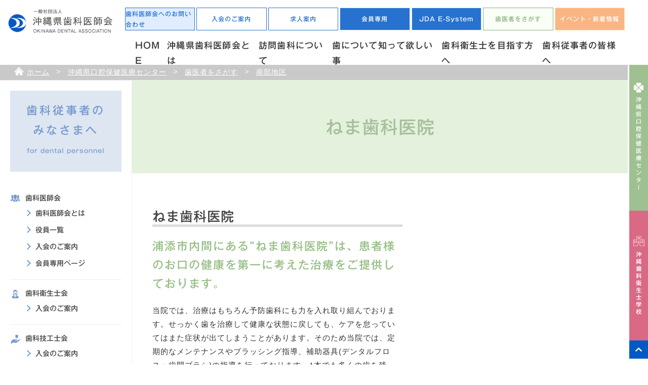

--- FILE ---
content_type: text/html; charset=UTF-8
request_url: https://www.okisi.org/center/search-dental/search-dental_south/search-dental_urasoe/441
body_size: 10633
content:
<!DOCTYPE html>
<html lang="ja">

<head>
    <meta charset="UTF-8">
    <meta name="author" content="GENOVA Inc.">
    <!--<title></title>-->
    <title>ねま歯科医院</title>
<meta name="robots" content="index, follow" />
<meta name="keywords" content="ねま歯科医院,,沖縄県歯科医師会">
<meta name="description" content="ねま歯科医院の記事になります。">
    <meta name="viewport" content="width=device-width, initial-scale=1, maximum-scale=1, minimum-scale1, user-scalable=no">
    <meta name="format-detection" content="telephone=no">
    <!--<link rel="shortcut icon" href="">-->
    <!--<link rel="apple-touch-icon" href="">-->
    <link rel="stylesheet" type="text/css" href="https://www.okisi.org/wp/wp-content/themes/okisi/css/reset.min.css">
    <!--<link rel="stylesheet" href="https://www.okisi.org/wp/wp-content/themes/okisi/style.css">-->
    <link rel="stylesheet" href="https://www.okisi.org/wp/wp-content/themes/okisi/css/common.css">
    <link rel="stylesheet" href="https://www.okisi.org/wp/wp-content/themes/okisi/css/style.css">
    <link rel="stylesheet" href="https://www.okisi.org/wp/wp-content/themes/okisi/css/under.css">
    <link rel="stylesheet" href="https://www.okisi.org/wp/wp-content/themes/okisi/css/pop.css">
            <link rel="stylesheet" href="https://www.okisi.org/wp/wp-content/themes/okisi/css/e_tpl.css">
    <link rel="stylesheet" href="https://maxcdn.bootstrapcdn.com/font-awesome/4.4.0/css/font-awesome.min.css">
    <link rel="stylesheet" href="https://www.okisi.org/wp/wp-content/themes/okisi/css/test.css">
    <link rel="shortcut icon" href="https://www.okisi.org/wp/wp-content/themes/okisi/img/favicon.ico" type="image/x-icon" />
            <link rel="stylesheet" href="https://www.okisi.org/wp/wp-content/themes/okisi/css/under_base.css">
            <style>
            </style>
    <!--[if lt IE 9]>
<script src="http://html5shim.googlecode.com/svn/trunk/html5.js"></script>
<![endif]-->
    <!--[if lt IE 9]>
<script src="http://css3-mediaqueries-js.googlecode.com/svn/trunk/css3-mediaqueries.js"></script>
<![endif]-->

    <script>
        (function(i, s, o, g, r, a, m) {
                i['GoogleAnalyticsObject'] = r;
                i[r] = i[r] || function() {
                    (i[r].q = i[r].q || []).push(arguments)
                }, i[r].l = 1 * new Date();
                a = s.createElement(o), m = s.getElementsByTagName(o)[0];
                a.async = 1;
                a.src = g;
                m.parentNode.insertBefore(a, m)
            }

        )(window, document, 'script', 'https://www.google-analytics.com/analytics.js', 'ga');
        ga('create', 'UA-93462338-1', 'auto');
        ga('send', 'pageview');
    </script>
    
</head>

<body class="single single-post postid-441 single-format-standard center under">
    <!-- ▼wrapper▼ -->
    <div id="wrapper">
        <!-- ▼header▼ -->
        <header id="header" class="clearfix">
            <p class="header_logo">
                <a href="https://www.okisi.org/">
                    <img src="https://www.okisi.org/wp/wp-content/themes/okisi/img/logo.png" class="pc" alt="一般社団法人沖縄県歯科医師会" title="一般社団法人沖縄県歯科医師会">
                    <img src="https://www.okisi.org/wp/wp-content/themes/okisi/img/logo_sp.png" class="sp" alt="一般社団法人沖縄県歯科医師会" title="一般社団法人沖縄県歯科医師会">
                </a>
            </p>
            <!--<div class="sp_tel">
                <a href="tel:0989963561"><img src="https://www.okisi.org/wp/wp-content/themes/okisi/img/icon_sp_tel.png" alt="TEL"></a>
            </div>-->
            <!-- <div class="sp_995">
                <img src="https://www.okisi.org/wp/wp-content/themes/okisi/img/icon_sp_menu.png" class="btnNav" alt="MENU">
            </div> -->
            <div class="spBtn__column for-sp">
                <!--<div class="spBtn">
                        <a href="tel:0989963561"><img src="https://www.okisi.org/wp/wp-content/uploads/2024/10/head_telbnr_sp.png" alt="TEL"></a>
                    </div>-->
                <div class="spBtn">
                    <img src="https://www.okisi.org/wp/wp-content/themes/okisi/img/icon_sp_menu.png" class="btnNav active" alt="MENU">
                </div>
            </div>
            <!--<nav>
</nav>-->
            <!-- ▼menu▼ ※カスタムメニューは後回し -->
            <!--
            <nav>
                <div id="menu" class="clearfix">
                    <ul id="menu_inner" class="clearfix">
                        <li><a href="/" class="menu01">HOME</a></li>
                        <li><a href="/about/" class="menu02">沖縄県歯科医師会とは</a></li>
                        <li><a href="#" class="menu03">県民のみなさまへ</a>
                            <div class="submenu clearfix">
                                <div class="submenu_box01 clearfix">
                                    <div class="submenu_title">
                                        <p>県民の<br>みなさまへ</p>
                                        <p>for residents</p>
                                    </div>
                                    <ul class="submenu_ul sub clearfix">
                                        <li class="menu03_01"><a href="/search-dental/">歯医者をさがす</a>
                                            SP時のみ表示
                                            <ul class="sp sub_submenu sub clearfix">
                                                <li><a href="/search-dental/"><span>近くの歯医者を探す</span></a>
                                                </li>
                                                <li><a href="/search-jyouken_dental?h_search_check02[13]=訪問歯科"><span>訪問歯科診療対応</span></a>
                                                </li>
                                                <li><a href="/search-jyouken_dental?h_search_check02[14]=障がい者歯科"><span>障害者歯科診療対応</span></a>
                                                </li>
                                                <li><a href="/search-jyouken_dental?h_search_check01[0]=休日診療"><span>休日歯科診療対応</span></a>
                                                </li>
                                              <li><a href="http://www.okisi.org/wp/wp-content/uploads/2017/04/pregnant-dental-checkup.pdf" target="_blank"><span>妊婦歯科健診対応医院[PDF]</span></a>
</li>
<li><a href="http://www.okisi.org/wp/wp-content/uploads/2017/04/sas.pdf" target="_blank"><span>無呼吸症候群治療対応医院[PDF]</span></a>
</li>
                                            </ul>
                                        </li>

                                        <li class="menu03_02"><a href="/center/" class="sp_nolink sub-sub_nav"><span>沖縄県口腔保健医療センター</span></a>
                                           SP時のみ表示
                                            <ul class="sp sub_submenu sub clearfix">
                                                <li><a href="/center/"><span>トップ</span></a>
                                                <li><a href="/center/about/"><span>当センターについて</span></a>
                                                </li>
                                                <li><a href="/center/time-access"><span>診療時間・アクセス</span></a>
                                                </li>
                                                <li><a href="/center/medical-contents/"><span>診療内容</span></a>
                                                </li>
                                                <li><a href="/center/facilites/"><span>施設・設備紹介</span></a>
                                                </li>
                                                <li><a href="/center/cooperating-clinic/"><span>
                                                           障がい者歯科地域協力医院
                                                        </span></a>
                                                </li>
                                                <li><a href="/center/home-dentistry/"><span>在宅歯科支援センター(訪問歯科)</span></a>
                                                </li>
                                            </ul>
                                        </li>

                                        <li class="menu03_04 menu03_07"><a href="/category/main/job/">歯科医院での求人情報</a></li>

                                        <li class="menu03_03"><a href="/lecture-events/" class="sp_nolink sub-sub_nav">過去の講演会・イベント情報</a>
                                            <ul class="sp sub_submenu sub clearfix">
                                                <li><a href="/lecture-events/"><span>講演会・イベント</span></a>
                                                </li>
                                                <li><a href="/contest/"><span>図画・ポスターコンクール</span></a>
                                                </li>
                                            </ul>
                                        </li>
                                        <li class="menu03_04"><a href="/dental_column/">「歯」について知っておいてほしいこと</a>
                                            <ul class="sp sub_submenu sub clearfix">
<li><a href="/center/dental-column/happylife"><span>琉球新報「歯っぴ～ライフ」</span></a>
</li>
<li><a href="/center/dental-column/okinawa-times/"><span>沖縄タイムス「歯の長寿学」</span></a>
</li>
<li><a href="/center/dental-column/okishi-letter/"><span>沖学歯だより</span></a>
</li>
</ul>
                                        </li>

                                        <li class="menu03_03 menu03_05"><a href="/news-main-event/" class="sp_nolink sub-sub_nav">イベント情報</a>
                                        </li>
                                        <li class="menu03_04 menu03_06"><a href="/contact/">歯科医師会へのお問い合わせ</a></li>
                                    </ul>
                                </div>
                            </div>
                        </li>
                        <li><a class="menu04" href="#">歯科業界を目指す方へ</a>
                            <div class="submenu">
                                <div class="submenu_box02 clearfix">
                                    <div class="submenu_title">
                                        <p>歯科業界を
                                            <br>目指す方へ
                                        </p>
                                        <p>for deental industry</p>
                                    </div>
                                    <ul class="submenu_ul clearfix">
                                        <li class="menu04_02"><a class="sub-sub_nav" href="/school/">歯科衛生士学校</a>
                                            <ul class="sp sub_submenu sub clearfix">
                                                <li><a href="/school/"><span>トップ</span></a>
                                                <li><a class="sub-sub_nav" href="/school">学校案内</a>
                                                    <ul class="sp sub_sub_submenu sub clearfix">
                                                        <li><a class="sub-sub-sub_nav" href="/school/greeting/"><span>ごあいさつ</span></a>
                                                        </li>
                                                        <li><a class="sub-sub-sub_nav" href="/school/point/"><span>本校の特長</span></a>
                                                        </li>
                                                        <li><a class="sub-sub-sub_nav" href="/school/what-dh/"><span>歯科衛生士のお仕事とは</span></a>
                                                        </li>
                                                        <li><a class="sub-sub-sub_nav" href="/school/about//"><span>学校紹介</span></a>
                                                        </li>
                                                        <li><a class="sub-sub-sub_nav" href="/school/facilites/"><span>施設・設備</span></a>
                                                        </li>
                                                        <li><a class="sub-sub-sub_nav" href="/school/voice/"><span>卒業生紹介</span></a>
                                                        </li>
                                                    </ul>
                                                </li>
                                                <li><a class="sub-sub_nav" href="/school/"><span>キャンパスライフ</span></a>
                                                    <ul class="sp sub_sub_submenu sub clearfix">
                                                        <li><a class="sub-sub-sub_nav" href="/school/event/"><span>年間行事</span></a>
                                                        </li>
                                                        <li><a class="sub-sub-sub_nav" href="/school/curriculum/"><span>カリキュラム</span></a>
                                                        </li>
                                                    </ul>
                                                </li>
                                                <li><a href="/school/job-license/"><span>就職・資格</span></a>
                                                </li>
                                                <li><a href="/school/open-campus/"><span>オープンキャンパス</span></a>
                                                </li>
                                                <li><a href="/school/admission/"><span>入学案内</span></a>
                                                </li>
                                                <li><a href="/school/qa/"><span>よくある質問</span></a>
                                                </li>
                                                <li><a href="/school/contact/"><span>お問い合わせ・資料請求</span></a>
                                                </li>
                                                <li><a href="/school/og/"><span>卒業生のみなさまへ</span></a>
                                                </li>
                                            </ul>
                                        </li>

                                        <li class="menu04_02"><a href="/school/contact/">歯科衛生士学校へのお問い合わせ</a></li>
                                        <li class="menu04_02"><a href="/category/main/job/">歯科医院での求人情報</a></li>
                                    </ul>
                                </div>
                            </div>
                        </li>
                        <li><a href="#" class="menu05">歯科従事者のみなさまへ</a>
                            <div class="submenu">
                                <div class="submenu_box03 clearfix">
                                    <div class="submenu_title">
                                        <p>歯科従事者の
                                            <br>みなさまへ
                                        </p>
                                        <p>for dentist</p>
                                    </div>
                                    <ul class="submenu_ul clearfix">
                                        <li class="menu05_01"><a href="/admissions-info/" class="sp_nolink sub-sub_nav">歯科医師会について</a>
                                            <ul class="sp sub_submenu sub clearfix">
                                                <li><a href="/about/"><span>沖縄県歯科医師会とは</span></a></li>
                                                <li><a href="/officer/"><span>役員一覧</span></a></li>
                                                <li><a href="/membership-login/">歯科医師会会員専用ページ</a></li>
                                            </ul>
                                        </li>
                                        <li class="menu05_02 subBg"><a href="/membership-login/">歯科医師会会員専用ページ</a></li>
                                        <li class="menu05_03"><a href="/dental-hygienist/">歯科衛生士会入会について</a></li>
                                        <li class="menu05_04"><a href="/dental-technician/">歯科技工士会入会について</a></li>
                                        <li class="menu05_01"><a href="/contact/">歯科医師会へのお問い合わせ</a></li>
                                        <li class="menu05_01"><a href="/category/main/job/">歯科医院での求人情報</a></li>
                                    </ul>
                                </div>
                            </div>
                        </li>
                    </ul>
                </div>
            </nav>
       -->
            <nav>
                <div class="navTop">
                    <a class="blue" href="https://www.okisi.org#secretariat">歯科医師会へのお問い合わせ</a>
                    <a class="simple for-pc" href="https://www.okisi.org/admissions-info">入会のご案内</a>
                    <a class="simple for-pc" href="https://www.okisi.org/category/main/job">求人案内</a>
                    <a class="pink for-pc" href="https://www.okisi.org/main/member">会員専用</a>
                    <a class="pink for-pc" href="https://www.nskjs.jda.or.jp/webpc/login.aspx" target="_blank">JDA E-System</a>
                    <a class="green for-pc" href="https://www.okisi.org/search-dental">歯医者をさがす</a>
                    <a class="orange for-pc" href="https://www.okisi.org#top_event">イベント・新着情報</a>
                </div>
                <div class="navBottom">
                    <a href="https://www.okisi.org">HOME</a>
                    <a href="https://www.okisi.org/about">沖縄県歯科医師会とは</a>
                    <a href="https://www.okisi.org/center/home-dentistry/">訪問歯科について</a>
                    <a href="https://www.okisi.org#dental_about">歯について知って欲しい事</a>
                    <a href="https://www.okisi.org/school/">歯科衛生士を目指す方へ</a>
                    <a href="https://www.okisi.org/admissions-info">歯科従事者の皆様へ</a>
                </div>
                <div class="navTop for-sp">
                    <a class="simple" href="https://www.okisi.org/admissions-info">入会のご案内</a>
                    <a class="simple" href="https://www.okisi.org/category/main/job">求人案内</a>
                    <a class="pink" href="https://www.okisi.org/category/main/member">会員専用</a>
                    <a class="pink" href="https://www.nskjs.jda.or.jp/webpc/login.aspx" target="_blank">JDA E-System</a>
                    <a class="orange" href="https://www.okisi.org#top_event">イベント・新着情報</a>
                </div>
            </nav>
        </header>
        <!-- ▲header▲ -->
        <!-- ▼container▼ -->
        <div id="container">
            <div id="breadcrumb" class="cf"><div itemscope itemtype="http://data-vocabulary.org/Breadcrumb" style="display:table-cell;"><a href="https://www.okisi.org" itemprop="url"><span itemprop="title">ホーム</span></a> &gt;&#160;</div><div itemscope itemtype="http://data-vocabulary.org/Breadcrumb" style="display:table-cell;"><a href="https://www.okisi.org/category/center" itemprop="url"><span itemprop="title">沖縄県口腔保健医療センター</span></a> &gt;&#160;</div><div itemscope itemtype="http://data-vocabulary.org/Breadcrumb" style="display:table-cell;"><a href="https://www.okisi.org/category/center/search-dental" itemprop="url"><span itemprop="title">歯医者をさがす</span></a> &gt;&#160;</div><div itemscope itemtype="http://data-vocabulary.org/Breadcrumb" style="display:table-cell;"><a href="https://www.okisi.org/category/center/search-dental/search-dental_south" itemprop="url"><span itemprop="title">南部地区</span></a></div></div>            <!-- ▼ side ▼ -->
                                                <div id="side">
                                                    <div id="side_inner">
                                <div class="side_title">
                                    <div class="side_title_inner">
                                        <p>歯科従事者の<br>みなさまへ</p>
                                        <p class="side_title_small">for dental personnel</p>
                                    </div>
                                    <!--side_title_inner-->
                                </div>
                                <!--side_title-->
                                <div class="side_menu_wrap">
                                    <div class="side_menu01">
                                        <p class="side_menu_title">歯科医師会</p>
                                        <ul>
                                            <li><a href="/about/">歯科医師会とは</a></li>
                                            <li><a href="/officer/">役員一覧</a></li>
                                            <li><a href="/admissions-info/">入会のご案内</a></li>
                                            <li><a href="/membership-login/">会員専用ページ</a></li>
                                        </ul>
                                    </div>
                                    <!--side_menu_01-->
                                    <div class="side_menu02">
                                        <p class="side_menu_title">歯科衛生士会</p>
                                        <ul>
                                            <li><a href="/dental-hygienist/">入会のご案内</a></li>
                                        </ul>
                                    </div>
                                    <!--side_menu_02-->
                                    <div class="side_menu03">
                                        <p class="side_menu_title">歯科技工士会</p>
                                        <ul>
                                            <li><a href="/dental-technician/">入会のご案内</a></li>
                                        </ul>
                                    </div>
                                    <!--side_menu_02-->

                                    <!--<div class="side_right_bnr">
<a href="#"><img src="/wp/wp-content/themes/okisi/img/side_bnr_pc_001.jpg" alt="31運動"></a>
</div>-->
                                    <!--</div>-->
                                </div>
                                <!--side_menu_wrap-->

                            </div>
                            <!--side_inner-->
                                                <div id="side_inner_added" class="side_inner_added">
                            <div class="side_bnr_box clearfix">
                                <ul class="clearfix">
                                    <li>
                                        <a href="https://www.pref.okinawa.jp/site/hoken/kansen/yobou/hivaids-shikashinryou-network.html" target="_blank" rel="nofollow"><img src="/wp/wp-content/uploads/2019/12/footer_bn_07.jpg" alt="沖縄県歯科診療ネットワーク"></a>
                                    </li>
                                    <li>
                                        <a href="http://www.yobousan.net/" target="_blank" rel="nofollow"><img src="https://www.okisi.org/wp/wp-content/themes/okisi/img/footer_bn_01.jpg" alt="よ防さん"></a>
                                    </li>
                                    <li>
                                        <a href="https://www.jda.or.jp/" target="_blank" rel="nofollow"><img src="https://www.okisi.org/wp/wp-content/themes/okisi/img/footer_bn_02.png" alt="日本歯科医師会"></a>
                                    </li>
                                    <li>
                                        <a href="http://www.nanshi-oki.org/" target="_blank" rel="nofollow"><img src="https://www.okisi.org/wp/wp-content/themes/okisi/img/footer_bn_03.png" alt="公益社団法人南部地区歯科医師会"></a>
                                    </li>
                                    <li>
                                        <a href="http://www.okinawa-dh.com" target="_blank" rel="nofollow"><img src="/wp/wp-content/uploads/2018/09/footer_bn_05.png" alt="沖縄県歯科衛生士会"></a>
                                    </li>
                                    <li>
                                        <a href="https://egao-mukou.jp/" target="_blank" rel="nofollow"><img src="/wp/wp-content/uploads/2019/01/footer_bn_06.jpg" alt="笑顔の向こうに 2019年2月15日(金)公開"></a>
                                    </li>
                                    <!--<li>
<a href="https://gakkoshika82.jp" target="_blank" rel="nofollow"><img src="https://www.okisi.org/wp/wp-content/themes/okisi/img/footer_bn_04.png" alt="全国学校歯科保健研究大会in沖縄"></a>
</li>-->
                                    <li>
                                        <a href="http://www.zensikokuho.or.jp/" target="_blank" rel="nofollow"><img src="/wp/wp-content/uploads/2020/12/footer_bn_04_1208.png" alt="全国歯科医師国民健康保険組合"></a>
                                    </li>
                                    <li>
                                        <a href="https://www.jpnsport.go.jp/anzen/" target="_blank" rel="nofollow"><img src="/wp/wp-content/uploads/2022/01/footer_bn_07.gif" alt="学校安全Web"></a>
                                    </li>
                                    <li>
                                        <a href="http://ros-serv046.oops.jp/24678_yuoda/" target="_blank" rel="nofollow"><img src="/wp/wp-content/uploads/2022/05/footer_bn_08.png" alt="有限会社 オーディーエー Okinawa Dental Agency"></a>
                                    </li>
                                </ul>
                            </div>

                            <div style='text-align : center ;padding-top: 10px;'>
                                <p class="side_cse_title">サイト内検索</p>
                                <form id="sidebarform" action="/search_gcse">
                                    <input type="hidden" name="cx" value="007143154751981465401:fdopearb2kc" />

                                    <input type="hidden" name="ie" value="UTF-8" />
                                    <input type="text" name="q" style="width:100%;" />
                                    <br>
                                    <div class="google_search_btn_div">
                                        <div class="sear_sub">
                                            <a href="javascript:submitSidebarForm()">検索</a>
                                        </div>
                                    </div>
                                </form>
                            </div>
                        </div>
                    </div>

                                        <!-- ▲ side ▲ -->
            <!-- ▼ contentBase ▼ --><div id='contentBase' class='clearfix'>                            <h1>
                    <!--<a href="">-->
                    ねま歯科医院                    <!--</a>-->
                </h1>
                        <!-- ▼mainimg▼ -->
            <div id="mainimg">
                            </div>
            <script type="text/javascript">
                var sideFlag = 0;
                 sideFlag = 4;
                            </script>
            <!-- ▲mainimage▲ -->
            <link rel='dns-prefetch' href='//s.w.org' />
<link rel="alternate" type="application/rss+xml" title="一般社団法人沖縄県歯科医師会 &raquo; ねま歯科医院 のコメントのフィード" href="https://www.okisi.org/center/search-dental/search-dental_south/search-dental_urasoe/441/feed" />
		<script type="text/javascript">
			window._wpemojiSettings = {"baseUrl":"https:\/\/s.w.org\/images\/core\/emoji\/2\/72x72\/","ext":".png","svgUrl":"https:\/\/s.w.org\/images\/core\/emoji\/2\/svg\/","svgExt":".svg","source":{"concatemoji":"https:\/\/www.okisi.org\/wp\/wp-includes\/js\/wp-emoji-release.min.js?ver=4.6.29"}};
			!function(e,o,t){var a,n,r;function i(e){var t=o.createElement("script");t.src=e,t.type="text/javascript",o.getElementsByTagName("head")[0].appendChild(t)}for(r=Array("simple","flag","unicode8","diversity","unicode9"),t.supports={everything:!0,everythingExceptFlag:!0},n=0;n<r.length;n++)t.supports[r[n]]=function(e){var t,a,n=o.createElement("canvas"),r=n.getContext&&n.getContext("2d"),i=String.fromCharCode;if(!r||!r.fillText)return!1;switch(r.textBaseline="top",r.font="600 32px Arial",e){case"flag":return(r.fillText(i(55356,56806,55356,56826),0,0),n.toDataURL().length<3e3)?!1:(r.clearRect(0,0,n.width,n.height),r.fillText(i(55356,57331,65039,8205,55356,57096),0,0),a=n.toDataURL(),r.clearRect(0,0,n.width,n.height),r.fillText(i(55356,57331,55356,57096),0,0),a!==n.toDataURL());case"diversity":return r.fillText(i(55356,57221),0,0),a=(t=r.getImageData(16,16,1,1).data)[0]+","+t[1]+","+t[2]+","+t[3],r.fillText(i(55356,57221,55356,57343),0,0),a!=(t=r.getImageData(16,16,1,1).data)[0]+","+t[1]+","+t[2]+","+t[3];case"simple":return r.fillText(i(55357,56835),0,0),0!==r.getImageData(16,16,1,1).data[0];case"unicode8":return r.fillText(i(55356,57135),0,0),0!==r.getImageData(16,16,1,1).data[0];case"unicode9":return r.fillText(i(55358,56631),0,0),0!==r.getImageData(16,16,1,1).data[0]}return!1}(r[n]),t.supports.everything=t.supports.everything&&t.supports[r[n]],"flag"!==r[n]&&(t.supports.everythingExceptFlag=t.supports.everythingExceptFlag&&t.supports[r[n]]);t.supports.everythingExceptFlag=t.supports.everythingExceptFlag&&!t.supports.flag,t.DOMReady=!1,t.readyCallback=function(){t.DOMReady=!0},t.supports.everything||(a=function(){t.readyCallback()},o.addEventListener?(o.addEventListener("DOMContentLoaded",a,!1),e.addEventListener("load",a,!1)):(e.attachEvent("onload",a),o.attachEvent("onreadystatechange",function(){"complete"===o.readyState&&t.readyCallback()})),(a=t.source||{}).concatemoji?i(a.concatemoji):a.wpemoji&&a.twemoji&&(i(a.twemoji),i(a.wpemoji)))}(window,document,window._wpemojiSettings);
		</script>
		<style type="text/css">
img.wp-smiley,
img.emoji {
	display: inline !important;
	border: none !important;
	box-shadow: none !important;
	height: 1em !important;
	width: 1em !important;
	margin: 0 .07em !important;
	vertical-align: -0.1em !important;
	background: none !important;
	padding: 0 !important;
}
</style>
<link rel='stylesheet' id='wgs-css'  href='https://www.okisi.org/wp/wp-content/plugins/wp-google-search/wgs.css?ver=4.6.29' type='text/css' media='all' />
<link rel='stylesheet' id='contact-form-7-css'  href='https://www.okisi.org/wp/wp-content/plugins/contact-form-7/includes/css/styles.css?ver=4.5.1' type='text/css' media='all' />
<link rel='stylesheet' id='swpm.common-css'  href='https://www.okisi.org/wp/wp-content/plugins/kari__simple-membership/css/swpm.common.css?ver=4.6.29' type='text/css' media='all' />
<link rel='stylesheet' id='validationEngine.jquery-css'  href='https://www.okisi.org/wp/wp-content/plugins/kari__simple-membership/css/validationEngine.jquery.css?ver=4.6.29' type='text/css' media='all' />
<link rel='stylesheet' id='elementor-icons-css'  href='https://www.okisi.org/wp/wp-content/plugins/elementor/assets/lib/eicons/css/elementor-icons.min.css?ver=1.0.0' type='text/css' media='all' />
<link rel='stylesheet' id='elementor-animations-css'  href='https://www.okisi.org/wp/wp-content/plugins/elementor/assets/css/animations.min.css?ver=1.0.0' type='text/css' media='all' />
<link rel='stylesheet' id='font-awesome-css'  href='https://www.okisi.org/wp/wp-content/plugins/elementor/assets/lib/font-awesome/css/font-awesome.min.css?ver=4.7.0' type='text/css' media='all' />
<link rel='stylesheet' id='elementor-frontend-css'  href='https://www.okisi.org/wp/wp-content/plugins/elementor/assets/css/frontend.min.css?ver=1.0.0' type='text/css' media='all' />
<link rel='stylesheet' id='UserAccessManagerAdmin-css'  href='https://www.okisi.org/wp/wp-content/plugins/user-access-manager/css/uamAdmin.css?ver=1.0' type='text/css' media='screen' />
<link rel='stylesheet' id='UserAccessManagerLoginForm-css'  href='https://www.okisi.org/wp/wp-content/plugins/user-access-manager/css/uamLoginForm.css?ver=1.0' type='text/css' media='screen' />
<script type='text/javascript' src='https://www.okisi.org/wp/wp-includes/js/jquery/jquery.js?ver=1.12.4'></script>
<script type='text/javascript' src='https://www.okisi.org/wp/wp-includes/js/jquery/jquery-migrate.min.js?ver=1.4.1'></script>
<script type='text/javascript' src='https://www.okisi.org/wp/wp-content/plugins/kari__simple-membership/js/jquery.validationEngine-en.js?ver=4.6.29'></script>
<script type='text/javascript' src='https://www.okisi.org/wp/wp-content/plugins/kari__simple-membership/js/jquery.validationEngine.js?ver=4.6.29'></script>
<script type='text/javascript' src='https://www.okisi.org/wp/wp-content/plugins/user-access-manager/js/functions.js?ver=4.6.29'></script>
<link rel='https://api.w.org/' href='https://www.okisi.org/wp-json/' />
<link rel="EditURI" type="application/rsd+xml" title="RSD" href="https://www.okisi.org/wp/xmlrpc.php?rsd" />
<link rel="wlwmanifest" type="application/wlwmanifest+xml" href="https://www.okisi.org/wp/wp-includes/wlwmanifest.xml" /> 
<link rel='prev' title='くばがわ小児歯科' href='https://www.okisi.org/center/search-dental/search-dental_south/search-dental_urasoe/439' />
<link rel='next' title='上原歯科クリニック' href='https://www.okisi.org/center/search-dental/search-dental_south/search-dental_urasoe/448' />
<meta name="generator" content="WordPress 4.6.29" />
<link rel="canonical" href="https://www.okisi.org/center/search-dental/search-dental_south/search-dental_urasoe/441" />
<link rel='shortlink' href='https://www.okisi.org/?p=441' />
<link rel="alternate" type="application/json+oembed" href="https://www.okisi.org/wp-json/oembed/1.0/embed?url=https%3A%2F%2Fwww.okisi.org%2Fcenter%2Fsearch-dental%2Fsearch-dental_south%2Fsearch-dental_urasoe%2F441" />
<link rel="alternate" type="text/xml+oembed" href="https://www.okisi.org/wp-json/oembed/1.0/embed?url=https%3A%2F%2Fwww.okisi.org%2Fcenter%2Fsearch-dental%2Fsearch-dental_south%2Fsearch-dental_urasoe%2F441&#038;format=xml" />
		<style type="text/css">.recentcomments a{display:inline !important;padding:0 !important;margin:0 !important;}</style>
		<style>.simplemap img{max-width:none !important;padding:0 !important;margin:0 !important;}.staticmap,.staticmap img{max-width:100% !important;height:auto !important;}.simplemap .simplemap-content{display:none;}</style>
<script>var google_map_api_key = 'AIzaSyAANVBBpZvSc_EhNmwToKOeK2Epxe_pIl4';</script>		<style id="elementor-frontend-stylesheet"></style>
					<!-- ▼ contents ▼ -->
			<div id="contents" class="shikawaku">
				<div id="posts" class="shikashosai">
										<div class="post">

									
<div class="shikashosai">
<div class="overview clearfix cw mb20">
<h3 class="h3_border sp">ねま歯科医院</h3>
</div>

<div class="overview clearfix cw">


<div class="overview_left">
<h3 class="h3_border pc">ねま歯科医院</h3>
<p class="text01">浦添市内間にある“ねま歯科医院”は、患者様のお口の健康を第一に考えた治療をご提供しております。</p>
<p>当院では、治療はもちろん予防歯科にも力を入れ取り組んでおります。せっかく歯を治療して健康な状態に戻しても、ケアを怠っていてはまた症状が出てしまうことがあります。そのため当院では、定期的なメンテナンスやブラッシング指導、補助器具(デンタルフロス・歯間ブラシ)の指導を行っております。1本でも多くの歯を残し、生涯に渡りご自身の歯でお食事が出来るよう今からでも予防について考え、一緒に頑張っていきましょう。</p>
</div>
</div>
</div>
	
	
<hr>

<div class="shikashosai mb0">
<ul class="access01_bnr clearfix menu">
<li class="none"><p><span>休日診療</span></p></li>
<li><p><span>急患受付</span></p></li>
<li><p><span>徒歩5分以内</span></p></li>
<li class="none"><p><span>夜19時可</span></p></li>
<li><p><span>駐車場</span></p></li>
<li class="none"><p><span>歯科用CT</span></p></li>
<li><p><span>キッズスペース</span></p></li>
<li><p><span>バリアフリー</span></p></li>
<li class="none"><p><span>英語対応</span></p></li>
<li><p><span>クレジット</span></p></li>
</ul>



<div class="access01 clearfix cw mb0">


<table class="shika_table mt30">
	<tbody>
		<tr>
			<th>医院名</th>
			<td>ねま歯科医院</td>
		</tr>
			<tr>
			<th>院長名</th>
			<td>根間 昌輝</td>
		</tr>
				<tr>
			<th>住所</th>
			<td class="shikamap"><p>〒901-2121 沖縄県浦添市内間3-12-6 かりゆしビル2F</p>
			<div class="simplemap"><div class="simplemap-content" data-breakpoint="480" data-lat="" data-lng="" data-zoom="16" data-addr="" data-infowindow="close" data-map-type-control="false" data-map-type-id="ROADMAP" style="width:100%;height:250px;">沖縄県浦添市内間3-12-6 かりゆしビル2F</div></div>            </td>
		</tr>
				<tr>
			<th>TEL</th>
			<td><div class="pc">098-874-0648</div><div class="sp"><a href="tel:098-874-0648">098-874-0648</a></div></td>
		</tr>
				<tr>
			<th>メールアドレス</th>
			<td><a href="mailto:nemasika2331@eos.ocn.ne.jp" target="_blank">nemasika2331@eos.ocn.ne.jp</a></td>
		</tr>
						<tr>
			<th>診察時間</th>
			<td>[月・火・木・金]9:30～12:00/15:00～18:00<br />
[土]9:30～12:00/15:00～16:30</td>
		</tr>
				<tr>
			<th>休診日</th>
			<td>水曜日・日曜日・祝日</td>
		</tr>
					<tr>
			<th>診療内容</th>
			<td>小児歯科/歯周病治療/予防歯科/矯正歯科/小児矯正/審美歯科/ホワイトニング/入れ歯/マウスピース/障がい者歯科</td>
		</tr>
					<tr>
			<th>駐車場</th>
			<td>12台</td>
		</tr>
		</tbody>
</table>
</div>
</div>


<hr>

<div class="shikashosai mt50">
<div class="search_btn clearfix cw">

<ul class="clearfix">

<li><div class="btn02 btn_l">
 <a class="a1" href="https://www.okisi.org/category/center/search-dental/search-dental_south"><span class="a1s">南部地区の他の歯科医院を見る</span></a>
</div></li>

<li>
<div class="btn02 btn_r">
<a class="a1" href="/search-dental"><span class="a1s">沖縄県全域から探す</span></a>
</div>
</li>

</ul>
</div>
</div>
					</div>

									</div>
			</div>
			<!-- ▲ contents ▲ -->
			<!-- ▼footer -->
												<div id="footer_widget">
						<div id="footer" class="widget">			<div class="textwidget"> <!-- ▼side banner▼ -->
                            <div class="sideBnr">
                                <ul>
                                    <li>
                                        <a href="https://www.okisi.org/center/"><img src="https://www.okisi.org/wp/wp-content/uploads/2024/10/side_fixbnr01_pc.png" class="" alt=""></a>
                                    </li>
                                    <li>
                                        <a href="https://www.okisi.org/school/"><img src="https://www.okisi.org/wp/wp-content/uploads/2024/10/side_fixbnr02_pc.png" class="" alt=""></a>
                                    </li>
                                </ul>
                                <div class="pagetop">
                                    <p><a href="#top"><img src="https://www.okisi.org/wp/wp-content/uploads/2024/10/pagetop_bnr.png" class="" alt="ページの先頭へ"></a></p>
                                </div>
                            </div>
                            <!--スマホ横画面用-->
                            <!-- <ul class="sp_bottom_link clearfix sp_767">
                            <li>
                                <a href="/search-dental/"><img src="https://www.okisi.org/wp/wp-content/uploads/2024/10/fixed_search_sp.png" alt="歯医者を探す"></a>
                            </li>
                            <li>
                                <a href="#top"><img src="https://www.okisi.org/wp/wp-content/uploads/2024/10/pagetop_bnr-1.png" alt="ページの先頭へ"></a>
                            </li>
                        </ul> -->
                            <ul class="for-sp bottom__link">
                                <li>
                                    <a href="<?php echo home_url(); ?>/search-dental/"><img src="https://www.okisi.org/wp/wp-content/uploads/2024/10/fixed_search_sp.png" alt="歯医者を探す"></a>
                                </li>
                                <li>
                                    <a href="#top"><img src="https://www.okisi.org/wp/wp-content/uploads/2024/10/pagetop_bnr-1.png" alt="ページの先頭へ"></a>
                                </li>
                            </ul>
                            <!-- ▲side banner▲ --></div>
		</div><div id="footer" class="widget">			<div class="textwidget"><!-- ▼footer▼ -->
                            <footer>
                                <div class="footer_bnr_box clearfix">
                                    <ul>
                                        <li>
                                            <a href="https://www.pref.okinawa.jp/iryokenko/shippeikansensho/1005861/1006396/1006401.html" target="_blank" rel="nofollow"><img src="/wp/wp-content/uploads/2019/12/footer_bn_07.jpg" alt="沖縄県歯科診療ネットワーク"></a>
                                        </li>
                                        <li>
                                            <a href="http://www.yobousan.net/" target="_blank" rel="nofollow"><img src="https://www.okisi.org/wp/wp-content/themes/okisi/img/footer_bn_01.jpg" alt="よ防さん"></a>
                                        </li>
                                        <li>
                                            <a href="https://www.jda.or.jp/" target="_blank" rel="nofollow"><img src="https://www.okisi.org/wp/wp-content/themes/okisi/img/footer_bn_02.png" alt="日本歯科医師会"></a>
                                        </li>
                                        <li>
                                            <a href="https://nanshi-oki.org/" target="_blank" rel="nofollow"><img src="https://www.okisi.org/wp/wp-content/themes/okisi/img/footer_bn_03.png" alt="公益社団法人南部地区歯科医師会"></a>
                                        </li>
                                        <li>
                                            <a href="http://www.okinawa-dh.com" target="_blank" rel="nofollow"><img src="/wp/wp-content/uploads/2018/09/footer_bn_05.png" alt="沖縄県歯科衛生士会"></a>
                                        </li>
                                        <!--<li>
				<a href="https://egao-mukou.jp/" target="_blank" rel="nofollow"><img src="/wp/wp-content/uploads/2019/01/footer_bn_06.jpg" alt="笑顔の向こうに 2019年2月15日(金)公開"></a>
			</li>-->
                                        <!--<li>
				<a href="https://gakkoshika82.jp" target="_blank" rel="nofollow"><img src="[tpl_url]/img/footer_bn_04.png" alt="全国学校歯科保健研究大会in沖縄"></a>
			</li>-->
                                        <li>
                                            <a href="https://www.zensikokuho.or.jp/" target="_blank" rel="nofollow"><img src="/wp/wp-content/uploads/2020/12/footer_bn_04_1208.png" alt="全国歯科医師国民健康保険組合"></a>
                                        </li>
                                        <li>
                                            <a href="https://site2.convention.co.jp/25jads/" target="_blank" rel="nofollow"><img src="/wp/wp-content/uploads/2024/05/footer_bnr09.png" alt="第25回日本歯科医学会学術大会"></a>
                                        </li>
                                    </ul>
                                </div>
                                <div class="footer_link">
                                    <ul>
                                        <li class="search_form">
                                            <form id="footerform" action="/search_gcse">
                                                <input name="cx" value="007143154751981465401:fdopearb2kc" type="hidden">
                                                <input name="ie" value="UTF-8" type="hidden">
                                                <span class="sear_sub_txt">サイト内検索</span>
                                                <input class="sear_sub_val" name="q" type="text">
                                                <span class="google_search_btn_div_bottom">
                                                    <span class="sear_sub sear_sub_btn">
                                                        <a href="javascript:submitFooterForm()">検索</a>
                                                    </span>
                                                </span>
                                            </form>
                                        </li>
                                        <li class="links">
                                            <a href="/privacy/">プライバシーポリシー</a>
                                            <a href="/link/">関連リンク</a>
                                        </li>
                                    </ul>
                                </div>
                                <div class="footer_copyright">
                                    <small>Copyright © Okinawa Dental Association. All Rights Reserved.</small>
                                </div>
                                <div class="sp_bottom_link_space">
                                    <img src="https://www.okisi.org/wp/wp-content/themes/okisi/img/bnr_bottom_link_space.png" alt="スペーサー">
                                </div>
                            </footer>

                            <script type="text/javascript">
                                function submitFooterForm() {
                                    document.getElementById('footerform').submit();
                                }

                                function submitSidebarForm() {
                                    document.getElementById('sidebarform').submit();
                                }
                            </script>
                            <script src="https://www.okisi.org/wp/wp-content/themes/okisi/js/redirect.js"></script>


                            <!-- ▲footer▲ --></div>
		</div>					</div>
										<!-- ▲footer -->
			<!-- ▲ contentBase ▲ --></div>		</div>
		<!-- ▲container▲ -->
	</div>
	<!-- ▲wrapper▲ -->
	<script type='text/javascript'>
/* <![CDATA[ */
var scriptParams = {"google_search_engine_id":"006224716230344159204:p5rhyvegwnk"};
/* ]]> */
</script>
<script type='text/javascript' src='https://www.okisi.org/wp/wp-content/plugins/wp-google-search/assets/js/google_cse_v2.js?ver=1'></script>
<script type='text/javascript' src='https://www.okisi.org/wp/wp-content/plugins/contact-form-7/includes/js/jquery.form.min.js?ver=3.51.0-2014.06.20'></script>
<script type='text/javascript'>
/* <![CDATA[ */
var _wpcf7 = {"loaderUrl":"https:\/\/www.okisi.org\/wp\/wp-content\/plugins\/contact-form-7\/images\/ajax-loader.gif","recaptcha":{"messages":{"empty":"\u3042\u306a\u305f\u304c\u30ed\u30dc\u30c3\u30c8\u3067\u306f\u306a\u3044\u3053\u3068\u3092\u8a3c\u660e\u3057\u3066\u304f\u3060\u3055\u3044\u3002"}},"sending":"\u9001\u4fe1\u4e2d ..."};
/* ]]> */
</script>
<script type='text/javascript' src='https://www.okisi.org/wp/wp-content/plugins/contact-form-7/includes/js/scripts.js?ver=4.5.1'></script>
<script type='text/javascript' src='https://www.okisi.org/wp/wp-content/plugins/elementor/assets/lib/waypoints/waypoints.min.js?ver=4.0.1'></script>
<script type='text/javascript' src='https://www.okisi.org/wp/wp-content/plugins/elementor/assets/lib/jquery-numerator/jquery-numerator.min.js?ver=0.2.0'></script>
<script type='text/javascript' src='https://www.okisi.org/wp/wp-content/plugins/elementor/assets/lib/slick/slick.min.js?ver=1.6.0'></script>
<script type='text/javascript'>
/* <![CDATA[ */
var elementorFrontendConfig = {"isEditMode":"","stretchedSectionContainer":"","is_rtl":""};
/* ]]> */
</script>
<script type='text/javascript' src='https://www.okisi.org/wp/wp-content/plugins/elementor/assets/js/frontend.min.js?ver=1.0.0'></script>
<script type='text/javascript' src='https://www.okisi.org/wp/wp-includes/js/wp-embed.min.js?ver=4.6.29'></script>
<script type='text/javascript' src='//maps.google.com/maps/api/js?key=%20AIzaSyAANVBBpZvSc_EhNmwToKOeK2Epxe_pIl4%20'></script>
<script type='text/javascript' src='https://www.okisi.org/wp/wp-content/plugins/simple-map/js/simple-map.min.js?ver=1487575840'></script>
	
	<script type="text/javascript" src="https://typesquare.com/accessor/script/typesquare.js?2Ttpg6KeLnE%3D" charset="utf-8"></script>
	<script src="https://www.okisi.org/wp/wp-content/themes/okisi/js/jquery.min.js"></script>
	<script src="https://www.okisi.org/wp/wp-content/themes/okisi/js/index.js"></script>
	<script src="https://www.okisi.org/wp/wp-content/themes/okisi/js/gnav_sp.js"></script>
	<script src="https://www.okisi.org/wp/wp-content/themes/okisi/js/jquery.bxslider.min.js"></script>
	<script src="https://www.okisi.org/wp/wp-content/themes/okisi/js/img_change.js"></script>
	<script src="https://www.okisi.org/wp/wp-content/themes/okisi/js/maxH.js"></script>
	<script src="https://www.okisi.org/wp/wp-content/themes/okisi/js/css_browser_selector.js"></script>
<script src="https://www.okisi.org/wp/wp-content/themes/okisi/js/pop.js"></script>
	<!--<script type="text/javascript">
		jQuery(document).ready(function(){
			jQuery(window).on('load',function(){
				var h2Color = jQuery("h2").css("color");
				jQuery("span").each(
		    	function(index, domEle){
		    		
		    		if(jQuery(domEle).css("text-decoration")=='underline'){
		    			
		    			if(jQuery(domEle).parent().prop("tagName") != 'A'){
		    					jQuery(domEle).css("text-decoration","none");
		    					jQuery(domEle).addClass("new-text-decoration");
		    			}
		    		}
		    	});
			});
			jQuery('.bxslider').bxSlider({
				mode: 'fade',
				auto: true,
				controls: false,
				infiniteLoop: true,
			});
			if(jQuery('.logged-in')[0]) {
				jQuery('a').each(function(){
					var url = jQuery(this).attr("href");
					if(url=="/membership-login/") {
						jQuery(this).attr("href","/category/main/member");
					}
				})
			} 
		});
	</script> -->

<script type="text/javascript">
		jQuery(document).ready(function(){
			jQuery(window).on('load',function(){
				var h2Color = jQuery("h2").css("color");
				jQuery("span").each(
		    	function(index, domEle){
		    		 
		    		if(jQuery(domEle).css("text-decoration").indexOf("underline") >= 0){
		    			  
		    			if(jQuery(domEle).parent().prop("tagName") != 'A'){
		    					jQuery(domEle).css("text-decoration","none");
		    					jQuery(domEle).addClass("new-text-decoration");
		    			}
		    		}
		    	});
                        initFooterSide();

			});
			
			jQuery(window).resize(function(){
				initFooterSide();
			});
			
			jQuery('.bxslider').bxSlider({
				mode: 'fade',
				auto: true,
				controls: false,
				infiniteLoop: true,
			});
			if(jQuery('.logged-in')[0]) {
				jQuery('a').each(function(){
					var url = jQuery(this).attr("href");
					if(url=="/membership-login/") {
						jQuery(this).attr("href","/category/main/member");
					}
				})
			}
			function initFooterSide(){
				var offsetWidth = document.body.offsetWidth;

				if(offsetWidth>=768){
                                        if(jQuery(".footer_side_inner_box").hasClass("footer_side_sp")){
						jQuery(".footer_side_sp .side_title").removeClass("active");
                                                jQuery(".footer_side_sp .side_menu_wrap").show();
                                                jQuery('.footer_side_sp .side_title').unbind("click");
					}
					jQuery(".footer_side_inner_box").removeClass("footer_side_sp");
				}else{
					if(jQuery(".footer_side_inner_box").hasClass("footer_side_sp")){
						return;
					}else{
						jQuery(".footer_side_inner_box").addClass("footer_side_sp");
						jQuery(".footer_side_sp .side_title").removeClass("active");
                                                jQuery(".footer_side_sp .side_menu_wrap").hide();

						if(sideFlag == 4){
						    jQuery(".footer_side_sp #footer_side1 .side_title").addClass("active");
						    jQuery(".footer_side_sp #footer_side1 .side_menu_wrap").show();
						}else if(sideFlag == 3){
						    jQuery(".footer_side_sp #footer_side2 .side_title").addClass("active");
						    jQuery(".footer_side_sp #footer_side2 .side_menu_wrap").show();
						}else if(sideFlag == 2){
						    jQuery(".footer_side_sp #footer_side3 .side_title").addClass("active");
						    jQuery(".footer_side_sp #footer_side3 .side_menu_wrap").show();
						}
						
						jQuery(".footer_side_sp .side_title").click(function (e) {
							jQuery(this).toggleClass("active");
							jQuery(this).parent().children(".side_menu_wrap").toggle();
						});
					}
				}
			}
			
			
		 
			
		});
	</script>

<!--テンプレート確認用-->
<div class="tpl">
</div>

</body>
</html>

--- FILE ---
content_type: text/css
request_url: https://www.okisi.org/wp/wp-content/themes/okisi/css/common.css
body_size: 2174
content:
@charset "utf-8";
/* CSS Document */

/* clear fix */
/*
.clearfix {
*zoom: 1;
}
.clearfix:after {
	content: "";
	display: table;
	clear: both;
}
*/
li {
        list-style: none;
}	
.clearfix:before,
.clearfix:after {
    content: " ";
    display: table;
}
.clearfix:after {
    clear: both;
}
.clearfix {
    *zoom: 1;	
}
	
/* cl */
.cl {
	clear: both;
}
*, *:before, *:after {
	-moz-box-sizing: border-box;
	-webkit-box-sizing: border-box;
	box-sizing: border-box;
}

/*非公開用クラス*/
.hikoukai{
	display: none !important;
}

.mt0 {
	margin-top: 0px !important;
}
.mb0 {
	margin-bottom: 0px !important;
}
.mt5 {
	margin-top: 5px !important;
}
.mb5 {
	margin-bottom: 5px !important;
}
.mt10 {
	margin-top: 10px !important;
}
.mb10 {
	margin-bottom: 10px !important;
}
.mt15 {
	margin-top: 15px !important;
}
.mb15 {
	margin-bottom: 15px !important;
}
.mt20 {
	margin-top: 20px !important;
}
.mb20 {
	margin-bottom: 20px !important;
}
.mt25 {
	margin-top: 25px !important;
}
.mb25 {
	margin-bottom: 25px !important;
}
.mt30 {
	margin-top: 30px !important;
}
.mb30 {
	margin-bottom: 30px !important;
}
.mt35 {
	margin-top: 35px !important;
}
.mb35 {
	margin-bottom: 35px !important;
}
.mt40 {
	margin-top: 40px !important;
}
.mb40 {
	margin-bottom: 40px !important;
}
.mt45 {
	margin-top: 45px !important;
}
.mb45 {
	margin-bottom: 45px !important;
}
.mt50 {
	margin-top: 50px !important;
}
.mb50 {
	margin-bottom: 50px !important;
}
.mt55 {
	margin-top: 55px !important;
}
.mb55 {
	margin-bottom: 55px !important;
}
.mt60 {
	margin-top: 60px !important;
}
.mb60 {
	margin-bottom: 60px !important;
}
.mt65 {
	margin-top: 65px !important;
}
.mb65 {
	margin-bottom: 65px !important;
}
.mt70 {
	margin-top: 70px !important;
}
.mb70 {
	margin-bottom: 70px !important;
}
.mt75 {
	margin-top: 75px !important;
}
.mb75 {
	margin-bottom: 75px !important;
}
.mt80 {
	margin-top: 80px !important;
}
.mb80 {
	margin-bottom: 80px !important;
}
.mt85 {
	margin-top: 85px !important;
}
.mb85 {
	margin-bottom: 85px !important;
}
.mt90 {
	margin-top: 90px !important;
}
.mb90 {
	margin-bottom: 90px !important;
}
.mt95 {
	margin-top: 95px !important;
}
.mb95 {
	margin-bottom: 95px !important;
}
.mt100 {
	margin-top: 100px !important;
}
.mb100 {
	margin-bottom: 100px !important;
}
.pb0 {
	padding-bottom: 0!important;
}
.wd12 {
	width: 1200px;
	margin: 0 auto;
}
.wd8 {
	width: 800px;
	margin: 0 auto;
}


/**************************************************
default
**************************************************/

html{
	font-size: 62.5%;/* sets the base font to 10px for easier math */
}
body {
	position: relative;
	font-family: "メイリオ", Meiryo, "ヒラギノ角ゴ Pro W3", "Hiragino Kaku Gothic Pro", sans-serif;
	font-size: 1.5rem;
	letter-spacing: 0.05em;
	line-height: 1.8;
	color: #333333;
}
body.center,
body.school{
	font-size: 1.5rem;
	letter-spacing: 1px;
}
#header, h2, h3, h4, h5 {
	font-family: "ゴシックMB101 M JIS2004", "Gothic MB101 Medium JIS2004";
}
.sp {
	display: none;
}
/* links */
a {
	color: #000;
	text-decoration: none;
}
p a:hover, dd a:hover {
	text-decoration: underline;
}

/***********
ボタン01
***********/
.btn {
	background-color: #2772ce;
	width: 400px;
	max-width: 90%;
	margin: 20px auto 0 auto;
	position: relative;
}
.btn :hover {
	background-color: #4985cd;
}
.a1 {
	padding: 25px 0px 25px 5px;
	color: #fff;
	font-size: 1.8rem;
	font-family: "ゴシックMB101 M JIS2004", "Gothic MB101 Medium JIS2004";
	line-height: 13px;
	display: block;
	text-align: center;
	letter-spacing: 0px;
}
.a1:hover {
	text-decoration: none;
}
.a1:link {
	color: #fff;
}
.a1:visited {
	color: #fff;
}
.a1 span {
	position: relative;
}
.btn:after {
	content: "";
	display: block;
	width: 0;
	height: 0;
	border-bottom: 8px solid #fff;
	border-left: 8px solid transparent;
	position: absolute;
	right: 5px;
	bottom: 5px;
}
.btn_list_box {
    text-align: center;
}
.btn_list_box .btn {
    display: inline-block;
    width: 48%;
        max-width: 400px;
}
.btnList .btn {
    width: 23%;
}
.btnList .btn .a1 {
    letter-spacing: 0 !important;
    font-size: 15px !important;
}
@media only screen and (max-width: 959px) {
.a1 span:before {
	top: 20%;
}
    .btn_list_box .btn {
    display: block;
    width: 100%;
    max-width: 400px;
}
.btnList .btn {
    width: 100%;
}
}

@media only screen and (max-width: 600px) {
	.a1 span{
		font-size: 1.8rem;
		letter-spacing: 2px;
	}

}
@media only screen and (max-width: 480px) {
	.a1 span{
		font-size: 1.6rem;
		letter-spacing: 1px;
	}
}

/***********
ボタン01 _別カラー(白地に青文字)classに「btn_b」を追加。
***********/
.btn_b.btn {
	background-color: #fff;
}
.btn_b.btn :hover {
	background-color: #dbe5f3;
	opacity: 0.8;
}
.btn_b .a1 {
	color: #749acd;
}
.btn_b .a1:link {
	color: #749acd;
}
.btn_b .a1:visited {
	color: #749acd;
}
.btn_b.btn:after {
	border-bottom: 8px solid #749acd;
	border-left: 8px solid transparent;
}


/* =====================================
	会員ページ
===================================== */
.swpm-pw-reset-submit {
	width: 300px!important;
}
.swpm-join-us-link {
	display: none;
}
.swpm-login-form-submit {
	margin: 30px 0 10px;
}

.school .elementor-text-editor p {
    font-size: 1.5rem;
}
.elementor-button .elementor-button-text {
    position: relative;
}
a.elementor-button-link.elementor-button.elementor-size-md{
    position: relative;
}
a.elementor-button-link.elementor-button.elementor-size-md:after{
	top: 4px;
    bottom: 0;
    margin: auto;
    content: "";
    vertical-align: middle;
    position: absolute;
    right: 15px;
    width: 9px;
    height: 9px;
    border-top: 2px solid #fff;
    border-right: 2px solid #fff;
    -webkit-transform: rotate(45deg);
    transform: rotate(45deg);
}

a.elementor-button.elementor-size-md {
    padding: 15px 90px;
}

@media only screen and (max-width: 480px) {
	a.elementor-button.elementor-size-md {
		width: 100%;
	}
}


.school .open_campas_h16r p {
    font-size: 16px;
    color: #da6986;
    margin: 20px;
    line-height: 2;
}

.open_campas.open_campas_weight.leadTxt {
    color: #000;
	/*font-size: 16px;*/
}
/*
.open_campas.open_campas_h16b{
font-size: 16px;
}*/

.open_campas table.table03 td {
    border: 1px solid #da6986;
}

.open_campas a.elementor-button.elementor-size-md{
    padding: 30px 30px;
    background-color: #da6986;
    text-align: center;
    width: 100%;
    margin-top: 15px;
}

.open_campas.elementor-widget-image-box .elementor-image-box-wrapper {
    text-align: left;
}

.open_campas.elementor-widget-image-box .elementor-image-box-wrapper .elementor-image-box-title {
    font-weight: bold;
}

.pink{
color: #da6986;
}

span.open_campas_t {
    font-size: 24px;
}

.open_campas .elementor-widget-image .elementor-image img {
    width: 100%;
}

.school .elementor-column-gap-default .elementor-element-populated {
    padding: 1px;
}

.school p{
	line-height: 2;
}

.open_campas_imgsp {
    padding: 10px;
}

.open_campas_txtsp {
    padding: 15px;
}

.open_campas_table .elementor-widget-container {
    padding-right: 20px;
}

@media only screen and (max-width: 768px) {
	.open_campas_table .elementor-widget-container {
    padding-right: 0px;
}
}

.open_campas_time_t{
	text-align: center;
	font-size: 18px;
	background-color: #eddce2;
}

#posts ul li p a:hover {
    text-decoration: none;
}
 
.my-what-dh-margin {
    margin-bottom: 100px;
}

@media only screen and (max-width: 768px) {
	.my-what-dh-margin {
		margin-bottom: 50px;
	}
}

.elementor-widget.open_campas_last div {
    height: 1px;
    background-color: #DA6985;
    margin-bottom: 100px;
}

.btn {
    width: 430px;
}
.a1 {
    padding: 30px 0px 30px 5px;
}

.btn .a1 {
    font-size: 2rem;
    letter-spacing: 10px;
}
.btn_box .btn .a1 {
    font-size: 18px;
    letter-spacing: 0.1em;
}
.category-131 .btn_box,
.category-133 .btn_box {
    display: none;
}
/*テンプレート確認用*/
.tpl{
  display: none;
}

.txtIndent {
    padding-left: 28px;
    text-indent: -28px;
}

--- FILE ---
content_type: text/css
request_url: https://www.okisi.org/wp/wp-content/themes/okisi/css/style.css
body_size: 15821
content:
@charset "UTF-8";

li {
    list-style: none;
}

/* =====================================
	MODULE
===================================== */
/* float */
.fr {
    float: right !important;
}

.fl {
    float: left !important;
}

/* clears */
.clearfix {
    *zoom: 1;
}
.clearfix:after {
    content: "";
    display: table;
    clear: both;
}

.cl {
    clear: both !important;
}

/* text indent */
/* text-align */
.tac {
    text-align: center !important;
}

.tar {
    text-align: right !important;
}

.tal {
    text-align: left !important;
}

/* font-weight */
.fb {
    font-weight: bold !important;
}

/* margins */
.mt0 {
    margin-top: 0px !important;
}

.mr0 {
    margin-right: 0px !important;
}

.mb0 {
    margin-bottom: 0px !important;
}

.ml0 {
    margin-left: 0px !important;
}

.pt0 {
    padding-top: 0px !important;
}

.pr0 {
    padding-right: 0px !important;
}

.pb0 {
    padding-bottom: 0px !important;
}

.pl0 {
    padding-left: 0px !important;
}

.mt5 {
    margin-top: 5px !important;
}

.mr5 {
    margin-right: 5px !important;
}

.mb5 {
    margin-bottom: 5px !important;
}

.ml5 {
    margin-left: 5px !important;
}

.pt5 {
    padding-top: 5px !important;
}

.pr5 {
    padding-right: 5px !important;
}

.pb5 {
    padding-bottom: 5px !important;
}

.pl5 {
    padding-left: 5px !important;
}

.mt10 {
    margin-top: 10px !important;
}

.mr10 {
    margin-right: 10px !important;
}

.mb10 {
    margin-bottom: 10px !important;
}

.ml10 {
    margin-left: 10px !important;
}

.pt10 {
    padding-top: 10px !important;
}

.pr10 {
    padding-right: 10px !important;
}

.pb10 {
    padding-bottom: 10px !important;
}

.pl10 {
    padding-left: 10px !important;
}

.mt15 {
    margin-top: 15px !important;
}

.mr15 {
    margin-right: 15px !important;
}

.mb15 {
    margin-bottom: 15px !important;
}

.ml15 {
    margin-left: 15px !important;
}

.pt15 {
    padding-top: 15px !important;
}

.pr15 {
    padding-right: 15px !important;
}

.pb15 {
    padding-bottom: 15px !important;
}

.pl15 {
    padding-left: 15px !important;
}

.mt20 {
    margin-top: 20px !important;
}

.mr20 {
    margin-right: 20px !important;
}

.mb20 {
    margin-bottom: 20px !important;
}

.ml20 {
    margin-left: 20px !important;
}

.pt20 {
    padding-top: 20px !important;
}

.pr20 {
    padding-right: 20px !important;
}

.pb20 {
    padding-bottom: 20px !important;
}

.pl20 {
    padding-left: 20px !important;
}

.mt25 {
    margin-top: 25px !important;
}

.mr25 {
    margin-right: 25px !important;
}

.mb25 {
    margin-bottom: 25px !important;
}

.ml25 {
    margin-left: 25px !important;
}

.pt25 {
    padding-top: 25px !important;
}

.pr25 {
    padding-right: 25px !important;
}

.pb25 {
    padding-bottom: 25px !important;
}

.pl25 {
    padding-left: 25px !important;
}

.mt30 {
    margin-top: 30px !important;
}

.mr30 {
    margin-right: 30px !important;
}

.mb30 {
    margin-bottom: 30px !important;
}

.ml30 {
    margin-left: 30px !important;
}

.pt30 {
    padding-top: 30px !important;
}

.pr30 {
    padding-right: 30px !important;
}

.pb30 {
    padding-bottom: 30px !important;
}

.pl30 {
    padding-left: 30px !important;
}

.mt35 {
    margin-top: 35px !important;
}

.mr35 {
    margin-right: 35px !important;
}

.mb35 {
    margin-bottom: 35px !important;
}

.ml35 {
    margin-left: 35px !important;
}

.pt35 {
    padding-top: 35px !important;
}

.pr35 {
    padding-right: 35px !important;
}

.pb35 {
    padding-bottom: 35px !important;
}

.pl35 {
    padding-left: 35px !important;
}

.mt40 {
    margin-top: 40px !important;
}

.mr40 {
    margin-right: 40px !important;
}

.mb40 {
    margin-bottom: 40px !important;
}

.ml40 {
    margin-left: 40px !important;
}

.pt40 {
    padding-top: 40px !important;
}

.pr40 {
    padding-right: 40px !important;
}

.pb40 {
    padding-bottom: 40px !important;
}

.pl40 {
    padding-left: 40px !important;
}

.mt45 {
    margin-top: 45px !important;
}

.mr45 {
    margin-right: 45px !important;
}

.mb45 {
    margin-bottom: 45px !important;
}

.ml45 {
    margin-left: 45px !important;
}

.pt45 {
    padding-top: 45px !important;
}

.pr45 {
    padding-right: 45px !important;
}

.pb45 {
    padding-bottom: 45px !important;
}

.pl45 {
    padding-left: 45px !important;
}

.mt50 {
    margin-top: 50px !important;
}

.mr50 {
    margin-right: 50px !important;
}

.mb50 {
    margin-bottom: 50px !important;
}

.ml50 {
    margin-left: 50px !important;
}

.pt50 {
    padding-top: 50px !important;
}

.pr50 {
    padding-right: 50px !important;
}

.pb50 {
    padding-bottom: 50px !important;
}

.pl50 {
    padding-left: 50px !important;
}

.mt55 {
    margin-top: 55px !important;
}

.mr55 {
    margin-right: 55px !important;
}

.mb55 {
    margin-bottom: 55px !important;
}

.ml55 {
    margin-left: 55px !important;
}

.pt55 {
    padding-top: 55px !important;
}

.pr55 {
    padding-right: 55px !important;
}

.pb55 {
    padding-bottom: 55px !important;
}

.pl55 {
    padding-left: 55px !important;
}

.mt60 {
    margin-top: 60px !important;
}

.mr60 {
    margin-right: 60px !important;
}

.mb60 {
    margin-bottom: 60px !important;
}

.ml60 {
    margin-left: 60px !important;
}

.pt60 {
    padding-top: 60px !important;
}

.pr60 {
    padding-right: 60px !important;
}

.pb60 {
    padding-bottom: 60px !important;
}

.pl60 {
    padding-left: 60px !important;
}

.mt65 {
    margin-top: 65px !important;
}

.mr65 {
    margin-right: 65px !important;
}

.mb65 {
    margin-bottom: 65px !important;
}

.ml65 {
    margin-left: 65px !important;
}

.pt65 {
    padding-top: 65px !important;
}

.pr65 {
    padding-right: 65px !important;
}

.pb65 {
    padding-bottom: 65px !important;
}

.pl65 {
    padding-left: 65px !important;
}

.mt70 {
    margin-top: 70px !important;
}

.mr70 {
    margin-right: 70px !important;
}

.mb70 {
    margin-bottom: 70px !important;
}

.ml70 {
    margin-left: 70px !important;
}

.pt70 {
    padding-top: 70px !important;
}

.pr70 {
    padding-right: 70px !important;
}

.pb70 {
    padding-bottom: 70px !important;
}

.pl70 {
    padding-left: 70px !important;
}

.mt75 {
    margin-top: 75px !important;
}

.mr75 {
    margin-right: 75px !important;
}

.mb75 {
    margin-bottom: 75px !important;
}

.ml75 {
    margin-left: 75px !important;
}

.pt75 {
    padding-top: 75px !important;
}

.pr75 {
    padding-right: 75px !important;
}

.pb75 {
    padding-bottom: 75px !important;
}

.pl75 {
    padding-left: 75px !important;
}

.mt80 {
    margin-top: 80px !important;
}

.mr80 {
    margin-right: 80px !important;
}

.mb80 {
    margin-bottom: 80px !important;
}

.ml80 {
    margin-left: 80px !important;
}

.pt80 {
    padding-top: 80px !important;
}

.pr80 {
    padding-right: 80px !important;
}

.pb80 {
    padding-bottom: 80px !important;
}

.pl80 {
    padding-left: 80px !important;
}

.mt85 {
    margin-top: 85px !important;
}

.mr85 {
    margin-right: 85px !important;
}

.mb85 {
    margin-bottom: 85px !important;
}

.ml85 {
    margin-left: 85px !important;
}

.pt85 {
    padding-top: 85px !important;
}

.pr85 {
    padding-right: 85px !important;
}

.pb85 {
    padding-bottom: 85px !important;
}

.pl85 {
    padding-left: 85px !important;
}

.mt90 {
    margin-top: 90px !important;
}

.mr90 {
    margin-right: 90px !important;
}

.mb90 {
    margin-bottom: 90px !important;
}

.ml90 {
    margin-left: 90px !important;
}

.pt90 {
    padding-top: 90px !important;
}

.pr90 {
    padding-right: 90px !important;
}

.pb90 {
    padding-bottom: 90px !important;
}

.pl90 {
    padding-left: 90px !important;
}

.mt95 {
    margin-top: 95px !important;
}

.mr95 {
    margin-right: 95px !important;
}

.mb95 {
    margin-bottom: 95px !important;
}

.ml95 {
    margin-left: 95px !important;
}

.pt95 {
    padding-top: 95px !important;
}

.pr95 {
    padding-right: 95px !important;
}

.pb95 {
    padding-bottom: 95px !important;
}

.pl95 {
    padding-left: 95px !important;
}

.mt100 {
    margin-top: 100px !important;
}

.mr100 {
    margin-right: 100px !important;
}

.mb100 {
    margin-bottom: 100px !important;
}

.ml100 {
    margin-left: 100px !important;
}

.pt100 {
    padding-top: 100px !important;
}

.pr100 {
    padding-right: 100px !important;
}

.pb100 {
    padding-bottom: 100px !important;
}

.pl100 {
    padding-left: 100px !important;
}

/*************************
※ブレイクポイント設定
タブレット1  max-width:995px
スマホ      max-width:767px
*************************/
/*スライド調整*/
.bx-wrapper .bx-viewport {
    border: 0 !important;
    left: 0px !important;
    -webkit-box-shadow: none !important;
    box-shadow: none !important;
}

.bx-wrapper {
    margin-bottom: 0 !important;
}

.bx-pager.bx-default-pager {
    /*margin-bottom: 50px;*/
    margin-bottom: 30px;
}

.bx-wrapper .bx-pager.bx-default-pager a {
    background: #c7dbf5 !important;
}

.bx-wrapper .bx-pager.bx-default-pager a:hover,
.bx-wrapper .bx-pager.bx-default-pager a.active {
    background: #478ee3 !important;
}

/*右サイドバナー分の幅調整*/
#container {
    padding-right: 60px;
}

@media only screen and (max-height: 900px) {
    #container {
        padding-right: 50px;
    }
}
@media only screen and (max-height: 750px) {
    #container {
        padding-right: 40px;
    }
}
@media only screen and (max-height: 600px) {
    #container {
        padding-right: 30px;
    }
}
@media only screen and (max-width: 995px) {
    #container {
        padding-right: 0;
    }
}
/**********************
header
**********************/
#header {
    width: 100%;
    position: fixed;
    background: #fff;
    box-sizing: border-box;
    z-index: 999;
    padding: 0 42px 0 0;
    font-size: 1.5rem;
    letter-spacing: 1px;
}
@media only screen and (max-width: 995px) {
    #header {
        padding: 0;
    }
}
#container {
    padding-top: 120px;
}

#header .header_logo {
    margin-left: 1%;
    float: left;
    width: 20%;
    padding-top: 18px;
}

#header .header_logo img {
    max-width: 270px;
    width: 100%;
}
@media only screen and (max-width: 1800px) {
    #header .header_logo img {
        max-width: 260px;
    }
}
@media only screen and (max-width: 1700px) {
    #header .header_logo img {
        max-width: 260px;
    }
}

#header .header_logo span {
    font-size: 14px;
    margin-left: 63px;
}

@media only screen and (max-width: 1250px) {
    #header .header_logo span {
        font-size: 12px;
        margin-left: 5vw;
    }
}

@media only screen and (max-width: 1050px) {
    #header .header_logo span {
        margin-left: 4vw;
    }
}

@media only screen and (max-width: 995px) {
    #header .header_logo span {
        display: none;
    }
}

#header .sp_tel {
    display: none;
    position: absolute;
    right: 17%;
    top: 5%;
    z-index: -1;
}

#header .sp_tel img {
    width: 90%;
    /* max-width: 62px; */
}

@media only screen and (max-width: 995px) {
    #header .sp_tel {
        display: block;
    }
}

@media only screen and (max-width: 768px) {
    #header .sp_tel {
        right: 13%;
    }
    #header .sp_tel img {
        width: 75%;
    }
}

@media only screen and (max-width: 650px) {
    #header .sp_tel {
        right: 10%;
    }
    #header .sp_tel img {
        width: 60%;
    }
}

@media only screen and (max-width: 500px) {
    #header .sp_tel {
        top: 0;
        right: 5%;
    }
}

@media only screen and (max-width: 450px) {
    #header .sp_tel {
        right: 0%;
    }
    #header .sp_tel img {
        width: 45%;
    }
}

@media only screen and (max-width: 375px) {
    #header .sp_tel {
        right: -2%;
    }
}

nav {
    width: 78%;
    float: right;
}

.submenu {
    width: 100%;
    left: 0;
    position: absolute;
    top: 0px;
    display: none;
    margin-top: 99px;
    box-sizing: border-box;
}

.submenu_title {
    width: 220px;
    margin: 35px;
    float: left;
}

.submenu ul {
    float: left;
    width: 60%;
    margin-top: 45px;
    margin-left: 50px;
    margin-bottom: 10px;
}

@media only screen and (max-width: 1100px) {
    #header .header_logo {
        width: 20.5%;
        margin-left: 0.5%;
        padding-top: 21px;
    }
}

@media only screen and (max-width: 995px) {
    .submenu ul {
        margin-left: 0;
    }

    .submenu_title {
        width: 150px;
    }
}
.submenu_box01 {
    background: #e4f2dd;
}

.submenu_box02 {
    background: #eddce2;
}

.submenu_box03 {
    background: #dee6f1;
}

@media only screen and (max-width: 959px) {
    #menu div.submenu {
        width: 100%;
        position: absolute;
        top: 0px;
        background: #e4eaf0;
        display: none;
    }
}
#menu div.submenu .submenu_box01,
#menu div.submenu .submenu_box02,
#menu div.submenu .submenu_box03 {
    display: none;
}

#menu_inner li:nth-child(3):hover .submenu,
#menu div.submenu .submenu_box01,
#menu_inner li:nth-child(4):hover .submenu,
#menu div.submenu .submenu_box02,
#menu_inner li:nth-child(5):hover .submenu,
#menu div.submenu .submenu_box03 {
    display: block;
}

#menu div.submenu .submenu_box01 .submenu_title,
#menu div.submenu .submenu_box02 .submenu_title,
#menu div.submenu .submenu_box03 .submenu_title {
    background: #fff;
    padding: 20px 0;
    color: #a8c09d;
    font-family: "ゴシックMB101 M JIS2004", "Gothic MB101 Medium JIS2004";
    text-align: center;
}

#menu div.submenu .submenu_box02 .submenu_title {
    color: #da6986;
}

#menu div.submenu .submenu_box03 .submenu_title {
    color: #7193c3;
}

#menu div.submenu .submenu_box01 .submenu_title p:first-child,
#menu div.submenu .submenu_box02 .submenu_title p:first-child,
#menu div.submenu .submenu_box03 .submenu_title p:first-child {
    font-size: 2.2rem;
    letter-spacing: 3px;
    line-height: 1.6;
    margin-bottom: 5px;
}

#menu div.submenu li {
    list-style: none;
    width: 50%;
    margin: 0;
    padding: 0;
    position: relative;
}

#menu div.submenu li:nth-child(odd) {
    width: 40%;
}

#menu div.submenu li a {
    position: relative;
    display: inline-block;
    margin: 0;
    padding: 15px 28px;
    background: none;
    color: #434343;
    font-weight: bold;
    text-decoration: none;
    text-align: left;
    line-height: 1.5;
    font-size: 1.5rem;
}
#menu div.submenu li.menu05_01 a {
    padding: 15px 28px 15px 32px;
}

/*ヘッダーメニュー右向き矢印*/
#menu div.submenu li a:before,
#menu div.submenu li span.sp_parent:before {
    display: block;
    content: "";
    position: absolute;
    -webkit-transform: rotate(45deg);
    transform: rotate(45deg);
    top: 50%;
    right: -7px;
    width: 10px;
    height: 10px;
    margin-top: -5px;
    background: #0b60c6;
}

#menu div.submenu li a:after,
#menu div.submenu li span.sp_parent:before {
    display: block;
    content: "";
    position: absolute;
    -webkit-transform: rotate(45deg);
    transform: rotate(45deg);
    top: 50%;
    right: -4px;
    width: 10px;
    height: 10px;
    margin-top: -5px;
    background: #fff;
}

#menu div.submenu .submenu_box01 li a:before {
    background: #a8c09d !important;
}

#menu div.submenu .submenu_box02 li a:before,
#menu div.submenu .submenu_box02 li span.sp_parent:before {
    background: #da6986 !important;
}

#menu div.submenu .submenu_box03 li a:before {
    background: #7193c3 !important;
}

#menu div.submenu .submenu_box01 li a:after {
    background: #e4f2dd !important;
}

#menu div.submenu .submenu_box02 li a:after,
#menu div.submenu .submenu_box02 li span.sp_parent:after {
    background: #eddce2 !important;
}

#menu div.submenu .submenu_box03 li a:after {
    background: #e4eaf0 !important;
}

/*サブメニューアイコン画像設定*/
#menu div.submenu .submenu_box01 li:before,
#menu div.submenu .submenu_box02 li:before,
#menu div.submenu .submenu_box03 li:before {
    content: "";
    position: absolute;
    top: 50%;
}

#menu .menu03_01:before {
    background: url(../img/icon01.png) no-repeat;
    width: 17px;
    height: 19px;
    background-size: contain;
    background-repeat: no-repeat;
    margin-top: -10px;
}

#menu .menu03_02:before {
    background: url(../img/icon06.png) no-repeat;
    width: 16px;
    height: 16px;
    background-size: contain;
    background-repeat: no-repeat;
    margin-top: -9px;
}

#menu .menu03_03:before {
    background: url(../img/icon02.png) no-repeat;
    width: 17px;
    height: 19px;
    background-size: contain;
    background-repeat: no-repeat;
    margin-top: -10px;
}

#menu .menu03_04:before {
    background: url(../img/icon03.png) no-repeat;
    width: 15px;
    height: 20px;
    background-size: contain;
    background-repeat: no-repeat;
    margin-top: -11px;
}

#menu .menu04_01:before {
    background: url(../img/under03_side_ico01.png) no-repeat;
    width: 16px;
    height: 16px;
    background-size: contain;
    background-repeat: no-repeat;
    margin-top: -9px;
}

#menu .menu04_02:before {
    background: url(../img/under03_side_ico02.png) no-repeat;
    width: 20px;
    height: 16px;
    background-size: contain;
    background-repeat: no-repeat;
    margin-top: -9px;
    left: -2px;
}

#menu .menu05_01:before {
    background: url(../img/box03_icon01.png) no-repeat;
    width: 22px;
    height: 16px;
    background-size: contain;
    background-repeat: no-repeat;
    margin-top: -8px;
}

#menu .menu05_02:before {
    background: url(../img/box03_icon02.png) no-repeat;
    width: 16px;
    height: 18px;
    background-size: contain;
    background-repeat: no-repeat;
    margin-top: -9px;
}

#menu .menu05_03:before {
    background: url(../img/box03_icon03.png) no-repeat;
    width: 32px;
    height: 20px;
    background-size: contain;
    background-repeat: no-repeat;
    margin-top: -10px;
    margin-left: -1px;
}

#menu .menu05_04:before {
    background: url(../img/box03_icon04.png) no-repeat;
    width: 19px;
    height: 17px;
    background-size: contain;
    background-repeat: no-repeat;
    margin-top: -9px;
    margin-left: -1px;
}

/*************************
佐橋追加
*************************/
/*--------------------------------------
header(レスポンシブ調整など)
--------------------------------------*/
/*----------------------
グローバルメニュー
------------------------*/
#header img.sp {
    display: none;
}

#menu {
    list-style: none;
    width: 100%;
    padding: 0;
    box-sizing: border-box;
}

#menu_inner li {
    list-style: none;
    width: 21%;
    float: left;
    margin: 0;
    padding: 0;
}

#menu_inner li:first-child {
    width: 14%;
}

#menu_inner li:nth-child(3) {
    width: 20%;
}

#menu_inner li:last-child {
    width: 24%;
    border-bottom: 0px;
}

#menu_inner li a {
    position: relative;
    display: block;
    margin: 0;
    padding: 36px 0;
    background: #fff;
    color: #434343;
    font-weight: bold;
    text-decoration: none;
    text-align: center;
    z-index: 999;
}

#menu_inner li:nth-child(1) a,
#menu_inner li:nth-child(2) a,
#menu_inner li:nth-child(3) a,
#menu_inner li:nth-child(4) a,
#menu_inner li:nth-child(5) a {
    border-bottom: none;
    box-sizing: border-box;
}

#menu_inner > li:nth-child(1) > a:hover {
    border-bottom: 2px solid #0059c4;
    color: #0059c4;
    box-sizing: border-box;
    z-index: 9999;
}

#menu_inner > li:nth-child(2) > a:hover {
    /*border-bottom: 2px solid #b9c4cf;
	color: #b9c4cf;*/
    border-bottom: 2px solid #749acd;
    color: #749acd;
    z-index: 9999;
}

#menu_inner > li:nth-child(3) > a:hover {
    border-bottom: 2px solid #a8c09d;
    color: #a8c09d;
    z-index: 9999;
}

#menu_inner > li:nth-child(4) > a:hover {
    border-bottom: 2px solid #da6986;
    color: #da6986;
    z-index: 9999;
}

#menu_inner > li:nth-child(5) > a:hover {
    border-bottom: 2px solid #749acd;
    color: #749acd;
    z-index: 9999;
}

#menu_inner .submenu li a {
    border: none;
}

/*ヘッダー親メニューレスポンシブ時横幅調整*/
@media only screen and (max-width: 1200px) {
    #menu_inner > li a {
        padding: 30px 5px;
        font-size: 1.4rem;
    }

    #container {
        padding-top: 84px;
    }

    #menu div.submenu {
        margin-top: 82px;
    }

    .side_bnr {
        top: 96px;
    }
}
@media only screen and (max-width: 1200px) {
    #menu_inner > li a {
        padding: 35px 2px;
        font-size: 1.2rem;
    }

    #container {
        padding-top: 75px;
    }

    #menu div.submenu {
        margin-top: 91px;
    }
}
@media only screen and (max-width: 860px) {
    #menu_inner > li a {
        padding: 35px 5px 25px;
        font-size: 1.1rem;
    }

    #container {
        padding-top: 60px;
    }

    #menu_inner li {
        width: 22%;
    }

    #menu_inner li:first-child {
        width: 9%;
    }

    #menu_inner li:nth-child(3) {
        width: 20%;
    }

    #menu_inner li:nth-child(2),
    #menu_inner li:nth-child(4) {
        width: 23%;
    }

    #menu_inner li:nth-child(5) {
        width: 25%;
    }

    #menu div.submenu {
        margin-top: 73px;
    }
}
@media only screen and (max-width: 995px) {
    #container {
        padding-top: 0;
    }

    #menu_inner li:first-child,
    #menu_inner li:nth-child(2),
    #menu_inner li:nth-child(3),
    #menu_inner li:nth-child(4),
    #menu_inner li:nth-child(5) {
        width: 100%;
    }

    #menu_inner > li a {
        font-size: 1.5rem;
    }
}
/* menu arrows each color setting */
#menu_inner > li a.menu01:before {
    background: #0b60c6 !important;
}

#menu_inner > li a.menu02:before {
    background: #1063c7 !important;
}

#menu_inner > li a.menu03:before {
    background: #abc2a1 !important;
    box-sizing: border-box;
}

#menu_inner > li a.menu04:before {
    background: #eac1a1 !important;
}

#menu_inner > li a.menu05:before {
    background: #afc7e7 !important;
}

@media only screen and (max-width: 767px) {
    submenu_title {
        display: none;
    }

    #sideBnr {
        display: none;
    }
}
@media screen and (max-width: 995px) {
    #header img.pc {
        display: none;
    }

    #header img.sp {
        display: block;
    }

    #header {
        position: relative;
        width: 100%;
        float: none;
    }

    #header .header_logo {
        width: 52%;
        float: left;
    }

    #header .header_logo img {
        width: 380px;
        max-width: 100%;
    }

    #header .btnNav {
        width: 15%;
        float: right;
    }

    #header nav {
        display: none;
        width: 100%;
        clear: both;
    }

    #menu {
        width: 100%;
        margin-top: 0;
        margin-bottom: 0;
    }

    #menu div.submenu {
        position: relative;
        width: 100%;
        left: 0;
        margin-top: 0;
    }

    #menu div.submenu .submenu_box01 .submenu_title,
    #menu div.submenu .submenu_box02 .submenu_title,
    #menu div.submenu .submenu_box03 .submenu_title {
        display: none;
    }

    #menu div.submenu .submenu_box01 {
        margin: 0 18px 0 18px;
    }

    #menu_inner > li > a.menu03:hover:after,
    #menu_inner > li > a.menu04:hover:after,
    #menu_inner > li > a.menu05:hover:after {
        right: 30px;
        margin-top: -7px;
    }

    #menu_inner > li > a.menu03:hover:after,
    #menu_inner > li > a.menu04:hover:after,
    #menu_inner > li > a.menu05:hover:after {
        right: 30px;
        margin-top: -7px;
    }
}
/*---------------------------------
下層サイドメニュー
---------------------------------*/
/* side arrow menu */
#side,
#side_added {
    list-style: none;
    width: 260px;
    padding: 0;
    border-top: 1px solid #f3f3f3;
    border-bottom: 1px solid #f3f3f3;
    margin-top: 34px;
    margin-bottom: 30px;
    font-size: 1.5rem;
    letter-spacing: 1px;
}

.home #side_inner li {
    list-style: none;
    width: 100%;
    margin: 0;
    padding: 0;
    border-bottom: 1px solid #f3f3f3;
}

.home #side_inner li:last-child {
    border-bottom: 0px;
}

.home #side_inner li a {
    position: relative;
    display: block;
    margin: 0;
    padding: 30px;
    background: #fff;
    color: #434343;
    font-weight: bold;
    text-decoration: none;
}

.home #side_inner li a:before {
    display: block;
    content: "";
    position: absolute;
    -webkit-transform: rotate(45deg);
    transform: rotate(45deg);
    top: 50%;
    right: 30px;
    width: 10px;
    height: 10px;
    margin-top: -5px;
    background: #0b60c6;
}

.home #side_inner li a:after {
    display: block;
    content: "";
    position: absolute;
    -webkit-transform: rotate(45deg);
    transform: rotate(45deg);
    top: 50%;
    right: 32px;
    width: 10px;
    height: 10px;
    margin-top: -5px;
    background: #fff;
}

/* menu arrows each color setting */
.home #side_inner li a.menu01:before {
    background: #0b60c6 !important;
}

.home #side_inner li a.menu02:before {
    background: #1063c7 !important;
}

.home #side_inner li a.menu03:before {
    background: #abc2a1 !important;
}

.home #side_inner li a.menu04:before {
    background: #eac1a1 !important;
}

.home #side_inner li a.menu05:before {
    background: #afc7e7 !important;
}

/*header_959px～768px時、サイドヘッダー幅調整*/
@media only screen and (max-width: 959px) and (min-width: 768px) {
    #side,
    #sideBnr {
        width: 180px;
    }

    #header img,
    #sideBnr img {
        width: 80%;
    }

    .home #side_inner li a {
        padding: 30px 25px 30px 10px;
        line-height: 1.4;
        letter-spacing: 0;
        font-size: 1.4rem;
    }

    .home #side_inner li a:before {
        right: 16px;
    }

    .home #side_inner li a:after {
        right: 18px;
    }
}
@media only screen and (max-width: 767px) {
    submenu_title {
        display: none;
    }

    #sideBnr {
        display: none;
    }
}
/***********
mainimage
***********/
#mainimg {
    width: 100%;
}

#mainimg img {
    width: 100%;
    vertical-align: bottom;
}

.mainimg_sp {
    display: none;
}

@media only screen and (max-width: 600px) {
    .mainimg_pc {
        display: none;
    }

    .mainimg_sp {
        display: block;
    }
}
/***********
contents
***********/
#contents {
    min-height: 600px;
}

/*************************
TOP_contents
*************************/
/*--------------------------------------
contents共通
--------------------------------------*/
.home h3 {
    font-size: 4.4rem;
    letter-spacing: 0.3rem;
    text-align: center;
}

.home h3 span {
    font-size: 1.6rem;
    font-family: "ゴシックMB101 R JIS2004", "Gothic MB101 Regular JIS2004";
    letter-spacing: 0.2rem;
}

@media only screen and (max-width: 1200px) {
    .home h3 {
        font-size: 3.8rem;
    }

    .home h3 span {
        font-size: 1.4rem;
    }
}
@media only screen and (max-width: 767px) {
    .home h3 {
        font-size: 3.2rem;
    }
}
@media only screen and (max-width: 480px) {
    .home h3 {
        font-size: 2.6rem;
    }
}
@media only screen and (max-width: 380px) {
    .home h3 {
        font-size: 2.4rem;
    }
}
/*コンテンツ右下三角*/
.box02_2col a:after,
.box02_3col a:after,
.box04_4col a:after,
ul.box05_2col a:after,
.box06_left_title a:after,
.box06_right_title a:after {
    content: "";
    position: absolute;
    display: block;
    width: 0;
    height: 0;
    border-bottom: 10px solid #fff;
    border-left: 10px solid transparent;
    position: absolute;
    right: 4px;
    bottom: 4px;
}

/*タイトル_下向き矢印*/
.box02_title,
.box04_title,
.box05_title,
.box06_title {
    position: relative;
    background: #ffffff;
}

.box02_title:after,
.box04_title:after,
.box05_title:after,
.box06_title:after {
    top: 100%;
    left: 50%;
    border: solid transparent;
    content: " ";
    height: 0;
    width: 0;
    position: absolute;
    pointer-events: none;
    border-color: rgba(255, 255, 255, 0);
    border-top-color: #ffffff;
    border-width: 8px;
    margin-left: -8px;
    z-index: 998;
}

/*タイトル_縦幅調整*/
.box02_title h3,
.box04_title h3,
.box05_title h3,
.box06_title h3 {
    padding: 110px 0 95px;
    font-family: "ゴシックMB101 M JIS2004", "Gothic MB101 Medium JIS2004";
}

@media only screen and (max-width: 959px) {
    .box02_title h3,
    .box04_title h3,
    .box05_title h3,
    .box06_title h3 {
        padding: 60px 0;
    }
}
@media only screen and (max-width: 600px) {
    .box02_title h3,
    .box04_title h3,
    .box05_title h3,
    .box06_title h3 {
        padding: 40px 0 30px;
    }
}
/*コンテンツテキスト、バックグラウンド、hover動作調整*/
.box02_2col p,
.box02_3col p,
.box04_4col p,
ul.box05_2col p,
.box05_1col p {
    font-family: "ゴシックMB101 M JIS2004", "Gothic MB101 Medium JIS2004";
    line-height: 1.2;
    letter-spacing: 0.3rem;
}

.box02_2col a,
.box02_3col a,
.box04_4col a,
ul.box05_2col li,
.box05_1col li {
    background-size: cover;
    background-repeat: no-repeat;
    background-position: center center;
    transition-duration: 0.5s;
    overflow: hidden;
    position: relative;
}
.box02_2col a span,
.box02_3col a span,
.box04_4col a span,
ul.box05_2col li span,
.box05_1col li span {
    letter-spacing: 0.1rem;
}
.box02_2col a,
.box02_3col a,
.box04_4col a {
    height: 300px;
}
@media only screen and (max-width: 1200px) {
    .box02_2col a,
    .box02_3col a,
    .box04_4col a {
        height: 270px;
    }
}
@media only screen and (max-width: 767px) {
    .box02_2col a,
    .box02_3col a,
    .box04_4col a {
        height: 220px;
    }
}
@media only screen and (max-width: 480px) {
    .box02_2col a,
    .box02_3col a,
    .box04_4col a {
        height: 160px;
    }

    .box02_2col p span,
    .box02_3col p span,
    .box04_4col p span,
    ul.box05_2col p span,
    .box05_1col p span {
        letter-spacing: 0.1rem;
    }
}
.box02_2col a:before,
.box02_3col a:before,
.box04_4col a:before,
.box05_2col li:before,
.box05_1col li:before {
    position: absolute;
    content: "";
    display: block;
    width: 100%;
    height: 100%;
    top: 0;
    background: no-repeat right top;
    -webkit-background-size: cover;
    -moz-background-size: cover;
    -ms-background-size: cover;
    background-size: cover;
    -webkit-transition: all 0.3s ease-out;
    -moz-transition: all 0.3s ease-out;
    -ms-transition: all 0.3s ease-out;
    transition: all 0.3s ease-out;
}
.box05_2col li:before {
    background-position: center top;
}
.box05_1col li:before {
    background-position: center;
}

.box02_2col a:hover:before,
.box02_3col a:hover:before,
.box04_4col a:hover:before,
ul.box05_1col li:hover:before,
ul.box05_2col li:hover:before {
    -moz-transform: scale(1.2);
    -webkit-transform: scale(1.2);
    -ms-transform: scale(1.2);
    transform: scale(1.2);
}

/*アイコンサイズ調整	*/
.box02_3col img,
.box04_4col img,
ul.box05_2col img,
.box05_1col img {
    padding-top: 60px;
    max-width: 140px !important;
}

.box02_2col img {
    padding-top: 70px;
    max-width: 130px !important;
}

@media only screen and (max-width: 1500px) {
    .box02_2col a,
    .box02_3col a,
    .box04_4col a,
    ul.box05_2col li,
    .box05_1col li {
        background-size: 150%;
    }

    .box02_2col a:hover,
    .box02_3col a:hover,
    .box04_4col a:hover,
    ul.box05_1col li:hover,
    ul.box05_2col li:hover {
        background-size: 200%;
    }
}
@media only screen and (max-width: 1200px) {
    .box02_2col a,
    .box02_3col a,
    .box04_4col a,
    ul.box05_2col li,
    .box05_1col li {
        background-size: 180%;
    }

    .box02_2col a:hover,
    .box02_3col a:hover,
    .box04_4col a:hover,
    ul.box05_1col li:hover {
        background-size: 230%;
    }

    /*アイコンサイズ調整	*/
    .box02_3col img,
    .box04_4col img,
    ul.box05_2col img,
    .box05_1col img {
        padding-top: 50px;
        max-width: 130px !important;
    }

    .box02_2col img {
        padding-top: 50px;
        max-width: 120px !important;
    }
}

@media only screen and (max-width: 767px) {
    .box04_4col img,
    ul.box05_2col img,
    .box05_1col img {
        padding-top: 40px;
    }
    .box02_2col img {
        padding-top: 40px;
    }
}

@media only screen and (max-width: 480px) {
    .box02_3col img,
    .box04_4col img,
    ul.box05_2col img,
    .box05_1col img {
        padding-top: 20px;
        max-width: 90px !important;
    }

    .box02_2col img {
        padding-top: 20px;
        max-width: 90px !important;
    }
}
@media only screen and (max-width: 767px) {
    .box02_2col a,
    .box02_3col a,
    .box04_4col a,
    ul.box05_2col li,
    .box05_1col li {
        background-size: cover;
    }

    .box02_2col a:hover,
    .box02_3col a:hover,
    .box04_4col a:hover,
    ul.box05_1col li:hover,
    ul.box05_2col li:hover {
        background-size: cover;
    }
}
/*--------------------------------------
box01　沖縄県歯科医師会とは
--------------------------------------*/
.box01 {
    width: 100%;
    height: 450px;
    background-image: url("../img/top01_bg.jpg");
    background-repeat: no-repeat;
    background-position: top center;
    background-size: cover;
}

.box01 p {
    font-size: 4.8rem;
    font-family: "ゴシックMB101 M JIS2004", "Gothic MB101 Medium JIS2004";
    text-align: center;
    color: #fff;
    padding-top: 90px;
    padding-bottom: 10px;
    letter-spacing: 16px;
    line-height: 1.8;
}

.box01 p span {
    font-size: 3.2rem;
    letter-spacing: 6px;
}

@media only screen and (max-width: 1200px) {
    .box01 {
        height: 350px;
    }

    .box01 p {
        font-size: 4.4rem;
        padding-top: 50px;
    }

    .box01 p span {
        font-size: 2.8rem;
    }
}
@media only screen and (max-width: 767px) {
    .box01 {
        height: 280px;
    }

    .box01 p {
        font-size: 4rem;
        padding-top: 20px;
        line-height: 1.6;
        letter-spacing: 0.5rem;
    }

    .box01 p span {
        font-size: 2.4rem;
        letter-spacing: 3px;
    }

    .a1 {
        padding: 15px 0px 15px 5px;
    }
    .box01 .a1 span {
        letter-spacing: 0.2rem;
    }
}
@media only screen and (max-width: 480px) {
    .box01 {
        height: 230px;
    }
    .box01 p {
        font-size: 2.8rem;
        padding: 35px 5px 0;
        letter-spacing: 0.2rem;
    }
    .box01 p span {
        font-size: 2rem;
    }
}
@media only screen and (max-width: 380px) {
    .box01 {
        height: 200px;
    }

    .box01 p {
        padding: 35px 5px 0;
        letter-spacing: 2px;
        font-size: 1.8rem;
    }

    .box01 p span {
        font-size: 1.6rem;
    }
}
/*--------------------------------------
box02　県民のみなさまへ
--------------------------------------*/
.box02_title h3 {
    color: #a8c09d;
}

.box02 p {
    text-align: center;
    font-size: 2.6rem;
    color: #fff;
}

.box02 img {
    text-align: center;
    display: block;
    margin: 0 auto 2rem;
}
.box02 .box02_3col img {
    margin-bottom: 0;
}
.box02 p span {
    font-size: 1.6rem;
    font-family: "ゴシックMB101 R JIS2004", "Gothic MB101 Regular JIS2004";
}

@media only screen and (max-width: 1200px) {
    .box02 p {
        font-size: 2.3rem;
    }

    .box02 p span {
        font-size: 1.4rem;
    }
}
@media only screen and (max-width: 767px) {
    .box02 p {
        font-size: 2rem;
    }

    .box02 .box02_2col a:nth-child(2) p {
        letter-spacing: 1px;
    }

    .box02 p span {
        font-size: 1.2rem;
    }
}
.box02_2col a {
    box-sizing: border-box;
    width: 50%;
    float: left;
    border-bottom: 1px solid #fff;
    position: relative;
}

.box02_2col a:nth-child(1) {
    border-right: 1px solid #fff;
}

.box02_2col a:nth-child(1):before {
    background-image: url("../img/top02_bnr_pc_001.jpg");
}

.box02_2col a:nth-child(2):before {
    background-image: url("../img/top02_bnr_pc_002.jpg");
}

.box02_3col {
    border-bottom: 2px solid #fff;
}

.box02_3col a {
    box-sizing: border-box;
    width: 33.333%;
    float: left;
    position: relative;
}

.box02_3col a:nth-child(1):before {
    background-image: url("../img/top02_bnr_pc_003.jpg");
}

.box02_3col a:nth-child(2) {
    border-left: 1px solid #fff;
    border-right: 1px solid #fff;
}

.box02_3col a:nth-child(2):before {
    background-image: url("../img/top02_bnr_pc_004.jpg");
}

.box02_3col a:nth-child(3):before {
    background-image: url("../img/top02_bnr_pc_005.jpg");
}

.box02_2col p,
.box02_2col img,
.box02_3col p,
.box02_3col img,
.box04_4col p,
.box04_4col img,
.box05_2col li p,
.box05_2col li img,
.box05_1col li img {
    position: relative;
    padding-left: 5px;
    padding-right: 5px;
}

@media only screen and (max-width: 767px) {
    .box02_3col {
        border-bottom: none;
    }

    .box02_2col p,
    .box02_3col p {
        line-height: 1.2;
    }

    .box02_3col a {
        width: 100%;
        height: 120px;
        background-size: cover;
    }

    .box02_3col img {
        padding-top: 20px;
        max-width: 130px;
        float: left;
        margin-left: 5%;
    }

    .box02_3col p {
        text-align: left;
        padding-top: 41px;
        font-size: 2rem;
    }

    .box02_3col a:nth-child(1) {
        background-image: url("../img/top02_bnr_pc_003_sp.jpg");
        border-bottom: 1px solid #fff;
    }

    .box02_3col a:nth-child(2) {
        background-image: url("../img/top02_bnr_pc_004_sp.jpg");
        border-left: none;
        border-right: none;
        border-bottom: 1px solid #fff;
    }

    .box02_3col a:nth-child(3) {
        background-image: url("../img/top02_bnr_pc_005_sp.jpg");
    }
}
@media only screen and (max-width: 480px) {
    .box02_2col p {
        font-size: 1.8rem;
    }

    .box02_3col p {
        font-size: 1.8rem;
        padding-top: 20px;
    }

    .box02_3col img {
        padding-top: 13px;
        max-width: 90px;
    }

    .box02_3col a {
        height: 80px;
    }
    .box02 img {
        margin: 0 auto 15px;
    }
}
@media only screen and (max-width: 380px) {
    .box02_3col p {
        font-size: 1.4rem;
        padding-top: 25px;
    }

    .box02_2col p {
        font-size: 1.4rem;
    }

    .box02_2col p span {
        font-size: 1rem;
    }
}
/*--------------------------------------
box03　バナー2つ並び
--------------------------------------*/
.box03 {
    background: #e4f2dd;
}

.box03 ul {
    max-width: 1060px;
    /* width: 90%;*/
    width: 30%;
    margin: 0 auto;
    padding: 50px 0;
}

/*.box03 ul li {
  float: left;
  width: 48%;
}*/

.box03 ul li a:hover {
    opacity: 0.7;
}

.box03 ul img {
    width: 100%;
}

.box03 ul li:nth-child(1) {
    margin-right: 4%;
}

@media only screen and (max-width: 600px) {
    .box03 ul {
        padding: 40px 0;
        width: 90%;
    }

    .box03 ul li {
        float: none;
        width: 90%;
        margin-left: auto;
        margin-right: auto;
    }

    .box03 ul img {
        width: 100%;
    }

    .box03 ul li:nth-child(1) {
        margin-bottom: 20px;
    }
}
@media only screen and (max-width: 480px) {
    .box03 ul li {
        width: 100%;
    }
}
/*--------------------------------------
box04　歯科業界を目指す方へ
--------------------------------------*/
.box04_title h3 {
    color: #da6986;
}

.box04 img {
    text-align: center;
    display: block;
    margin: 0 auto 20px;
}

.box04_text {
    /*タイトル下のテキスト*/
    background: #eddce2;
}

.box04_text p {
    text-align: center;
    font-size: 2.6rem;
    font-family: "ゴシックMB101 M JIS2004", "Gothic MB101 Medium JIS2004";
    color: #969696;
    line-height: 2;
    letter-spacing: 5px;
    padding: 35px 10px;
}

/*アイコン下のテキスト*/
.box04_4col p {
    text-align: center;
    font-size: 2.6rem;
    font-family: "ゴシックMB101 M JIS2004", "Gothic MB101 Medium JIS2004";
    color: #fff;
    line-height: 1.2;
}

.box04_4col p span {
    text-align: center;
    font-size: 1.6rem;
    font-family: "ゴシックMB101 R JIS2004", "Gothic MB101 Regular JIS2004";
    color: #fff;
    line-height: 1.2;
}

@media only screen and (max-width: 1200px) {
    .box04_4col p {
        font-size: 2.3rem;
    }

    .box04_4col p span {
        font-size: 1.4rem;
    }
}
.box04 img {
    text-align: center;
    display: block;
}

.box04_4col a {
    box-sizing: border-box;
    width: 25%;
    float: left;
    border-right: 1px solid #fff;
    position: relative;
}

.box04_4col a:nth-child(1):before {
    background-image: url("../img/top03_bnr_pc_001.jpg");
}

.box04_4col a:nth-child(2):before {
    background-image: url("../img/top03_bnr_pc_002.jpg");
}

.box04_4col a:nth-child(3):before {
    background-image: url("../img/top03_bnr_pc_003.jpg");
}

.box04_4col a:nth-child(4):before {
    background-image: url("../img/top03_bnr_pc_004.jpg");
    border-right: 0px solid #fff;
}

@media only screen and (max-width: 767px) {
    .box04_text p {
        font-size: 1.8rem;
        letter-spacing: 0.3rem;
    }

    .box04 p {
        font-size: 2rem;
        padding-left: 5px;
        padding-right: 5px;
    }

    .box04 p span {
        font-size: 1.2rem;
    }

    .box04_4col a {
        width: 50%;
        float: left;
        border-bottom: 1px solid #fff;
        position: relative;
    }

    /*スマホ時背景一枚画像
  .box04_4col a:nth-child(1):before {
    background-image: none;
  }

  .box04_4col a:nth-child(2):before {
    background-image: none;
  }

  .box04_4col a:nth-child(3):before {
    background-image: none;
  }

  .box04_4col a:nth-child(4):before {
    background-image: none;
    border-right: 0px solid #fff;
  }*/

    .box04_4col {
        background: url("../img/box04_4col_bg_sp.jpg") no-repeat center;
        background-size: cover;
    }
    .box04_4col a:nth-child(1):before {
        background-image: url("../img/top03_bnr_pc_001_sp.jpg");
    }

    .box04_4col a:nth-child(2):before {
        background-image: url("../img/top03_bnr_pc_002_sp.jpg");
    }

    .box04_4col a:nth-child(3):before {
        background-image: url("../img/top03_bnr_pc_003_sp.jpg");
    }

    .box04_4col a:nth-child(4):before {
        background-image: url("../img/top03_bnr_pc_004_sp.jpg");
        border-right: 0px solid #fff;
    }
}
@media only screen and (max-width: 480px) {
    .box04 p {
        font-size: 1.8rem;
    }
    .box04_text p {
        font-size: 1.6rem;
        letter-spacing: 0.2rem;
    }
}

@media only screen and (max-width: 480px) {
    .box04 img {
        margin: 0 auto 15px;
    }
}

@media only screen and (max-width: 380px) {
    .box04 p {
        font-size: 1.4rem;
    }

    .box04 p span {
        font-size: 1rem;
    }
}
/*--------------------------------------
box05　歯科医師のみなさまへ
--------------------------------------*/
.box05_title h3 {
    color: #7193c3;
    padding-left: 5px;
    padding-right: 5px;
}

.box05_btnbox {
    margin: 0 auto;
    max-width: 900px;
    width: 80%;
}

.box05_btnbox .btn {
    display: block;
    width: 50%;
    margin-top: 20px;
    float: left;
}

.box05_btnbox .btn:last-child {
    float: right;
    border-left: 1px solid #c1cfe3;
}

@media only screen and (max-width: 767px) {
    .box05_btnbox {
        width: 70%;
    }
    .box05_btnbox .btn {
        width: 100%;
        max-width: 100%;
        display: block;
        float: none;
    }
    .box05_btnbox .btn:last-child {
        float: none;
        border-left: none;
    }
}
@media only screen and (max-width: 480px) {
    .box05_btnbox {
        width: 90%;
    }
}

.box05 p {
    text-align: center;
    font-size: 2.6rem;
    color: #fff;
    line-height: 1.2;
}

.box05 img {
    text-align: center;
    display: block;
    padding-top: 70px;
    margin: 0 auto 20px;
    /*max-width: 110px;*/
}

.box05 p span {
    font-size: 1.6rem;
    font-family: "ゴシックMB101 R JIS2004", "Gothic MB101 Regular JIS2004";
}

@media only screen and (max-width: 1200px) {
    .box05 p {
        font-size: 2.3rem;
    }

    .box05 p span {
        font-size: 1.4rem;
    }
}
.box05_1col li {
    box-sizing: border-box;
    width: 100%;
    position: relative;
    display: block;
    height: 350px;
    border-bottom: 1px solid #fff;
}

@media only screen and (max-width: 767px) {
    .box05 p {
        font-size: 2rem;
    }

    .box05 p span {
        font-size: 1.2rem;
    }

    .box05_1col li {
        height: 430px;
        border-bottom: none;
    }
}
.box05_1col li p {
    position: relative;
}

.box05_1col li:before {
    background-image: url("../img/dp_bg_01.png");
}

ul.box05_2col li {
    box-sizing: border-box;
    width: 50%;
    float: left;
    border-bottom: 1px solid #fff;
    position: relative;
    height: 350px;
}
ul.box05_2col li:nth-child(1) {
    border-right: 1px solid #fff;
}

ul.box05_2col li:nth-child(1):before {
    background-image: url("../img/top04_bnr_pc_002.jpg");
}

ul.box05_2col li:nth-child(2):before {
    background-image: url("../img/top04_bnr_pc_003.jpg");
}

.box05 img,
ul.box05_2col img {
    padding-top: 45px;
}

@media only screen and (max-width: 767px) {
    ul.box05_1col li {
        height: 350px;
    }
    ul.box05_2col li {
        height: 285px;
    }
    .box05 img,
    ul.box05_2col img {
        padding-top: 30px;
    }
}
@media only screen and (max-width: 550px) {
    ul.box05_2col li {
        height: 300px;
    }
}
@media only screen and (max-width: 480px) {
    ul.box05_2col p,
    .box05_1col p {
        font-size: 1.6rem;
    }

    ul.box05_2col p span,
    .box05_1col p span {
        font-size: 1.2rem;
    }

    ul.box05_1col li {
        height: 295px;
    }

    ul.box05_2col li {
        height: 235px;
    }
    .box05 img,
    ul.box05_2col img {
        padding-top: 20px;
    }
    .box05_btnbox .btn {
        margin-top: 15px;
    }
}
@media only screen and (max-width: 440px) {
    ul.box05_2col li {
        height: 245px;
    }
}
@media only screen and (max-width: 380px) {
    ul.box05_2col p,
    .box05_1col p {
        font-size: 1.4rem;
    }

    ul.box05_2col p span,
    .box05_1col p span {
        font-size: 1rem;
    }

    .box05_title h3 {
        letter-spacing: 2px;
    }

    .box05 img,
    ul.box05_2col img {
        padding-top: 25px;
    }
}
@media only screen and (max-width: 350px) {
    ul.box05_2col li {
        height: 260px;
    }
}

/*--------------------------------------
box06　新着情報
--------------------------------------*/
.box06_title h3 {
    color: #83888d;
    font-family: "ゴシックMB101 M JIS2004", "Gothic MB101 Medium JIS2004";
}

.box00a {
    background: #fff !important;
}

.box06 {
    background: #eff5fc;
}

.box06_innner {
    padding: 50px;
}

.box00a .box06_innner {
    margin: 0 auto;
    max-width: 1200px;
    padding: 0px;
}

.box00a .box06_innner .borderpad {
    padding: 0 30px;
}

.box06_left {
    margin-right: 4%;
}

.box06_left,
.box06_right {
    width: 48%;
    float: left;
}

.news_right {
    display: none;
}

.news_left {
    float: none;
    width: 100%;
}

.box06_center {
    width: 100%;
}

.box06_left_title,
.box06_right_title {
    background: #689fe2;
}

.box06_left_title ul li,
.box06_right_title ul li {
    display: inline-block;
}

.box06_left_title h4,
.box06_right_title h4 {
    padding: 17px 20px 13px;
    background: #689fe2;
    font-size: 2rem;
    font-family: "ゴシックMB101 M JIS2004", "Gothic MB101 Medium JIS2004";
    letter-spacing: 0.2em;
    font-weight: bold;
    color: #fff;
    float: left;
}

.box06_left_title a,
.box06_right_title a {
    padding: 18px 10px;
    background: #689fe2;
    font-size: 1.6rem;
    font-family: "ゴシックMB101 M JIS2004", "Gothic MB101 Medium JIS2004";
    color: #fff;
    position: relative;
    float: right;
    padding-right: 15px;
    border-left: 1px solid #fff;
}

.box06_left_title a:hover,
.box06_right_title a:hover {
    background: #2772ce;
}

.box06_left_inner,
.box06_right_inner,
.box06_center_inner {
    padding: 10px 20px 20px;
    background: #fff;
}

.box06 dl dt,
.box06 dl dd {
    display: inline-block;
    line-height: 1.8;
    padding-top: 16px;
    letter-spacing: 0.05em;
}

.box06 dl dt {
    /*width: 20%;*/
    font-size: 1.2rem;
    font-weight: bold;
    color: #689fe2;
    padding-right: 10px;
    border-bottom: 0px;
}

.boxborder {
    border-bottom: 1px #ddd dashed;
    padding-bottom: 10px;
    clear: both;
}

.box06 dl dd {
    width: 75%;
}

.school .box06 dl dt {
    color: #f2bed1 !important;
}

.center .box06 dl dt {
    color: #a8c09d !important;
}

.box00a dl dd {
    width: 78%;
}

.newscontents h2 {
    margin-bottom: 15px !important;
}

@media only screen and (max-width: 1220px) {
    .box00a dl dd {
        width: 69%;
    }
}

/*新着情報レスポンシブ対応*/
@media only screen and (max-width: 1419px) {
    .box06_left,
    .box06_right {
        width: 100%;
        float: none;
    }

    .box06_left {
        margin-bottom: 50px;
    }
}

@media only screen and (max-width: 995px) {
    .box00a h2,
    .newscontents h2,
    .post-content h2,
    .eventposts h2,
    .post-header h2,
    .shikaichiran h2 {
        font-size: 2.5rem !important;
        margin-bottom: 15px !important;
    }

    .box00a {
        padding: 0 30px;
    }
    .box00a .box06_innner .borderpad {
        padding: 0px;
    }
}

@media only screen and (max-width: 767px) {
    .box06 dl dt,
    .box06 dl dd {
        width: 100%;
    }

    .box06 dl dt {
        border-bottom: none;
    }

    .box06 dl dd {
        padding-top: 0;
        font-size: 1.4rem;
        padding-bottom: 5px;
    }

    .box00a .box06_center {
        width: 100%;
    }
}

@media only screen and (max-width: 600px) {
    .box06_left_title h4,
    .box06_right_title h4 {
        padding: 19px 10px 14px;
        font-size: 1.6rem;
    }

    .box06_left_title a,
    .box06_right_title a {
        padding: 18px 10px;
        font-size: 1.6rem;
    }
}
@media only screen and (max-width: 480px) {
    .box00a {
        padding: 0px;
    }

    .box06_innner {
        padding: 20px;
    }
    .box00a .box06_innner {
        padding: 10px;
    }
}
@media only screen and (max-width: 380px) {
    .box06_left_title h4,
    .box06_right_title h4 {
        padding: 19px 10px 14px;
        font-size: 1.4rem;
        letter-spacing: 1px;
    }
}
/***********
	footer
***********/
footer {
    /*max-width: 1660px;*/
    margin-left: auto;
    margin-right: auto;
}

.footer_bnr_box {
    padding: 50px;
    width: 100%;
    margin-top: 0 !important;
}

.footer_bnr_box ul {
    width: 100%;
    margin: 0 auto;
    max-width: 1000px;
    display: flex;
    justify-content: space-between;
    flex-wrap: wrap;
    align-items: center;
    align-content: center;
}

.footer_copyright {
    font-size: 1.4rem;
    letter-spacing: 0.1rem;
}

/*.footer_bnr_box ul li {
  float: left;
  width: 12.57%;
}*/
.footer_bnr_box ul li {
    width: calc(25% - 16px);
    padding: 8px 0;
}

/*.footer_bnr_box ul li:nth-child(1), .footer_bnr_box ul li:nth-child(2), .footer_bnr_box ul li:nth-child(3) {
  margin-right: 4%;
}*/

/*.footer_bnr_box ul li:nth-child(1), .footer_bnr_box ul li:nth-child(2), .footer_bnr_box ul li:nth-child(3), .footer_bnr_box ul li:nth-child(4), .footer_bnr_box ul li:nth-child(5), .footer_bnr_box ul li:nth-child(6) {
    margin-right: 2%;
}*/

.footer_bnr_box ul li a:hover {
    opacity: 0.7;
}

.footer_bnr_box ul li img {
    width: 100%;
    max-width: 400px;
    vertical-align: bottom;
}

.footer_copyright {
    text-align: center;
    padding: 25px 0;
    /*border-top: 1px solid #dcdcdc;*/
}

.footer_link {
    text-align: right;
    padding: 10px 10px 0 0;
    border-top: 1px solid #dcdcdc;
}
.footer_link a {
    padding-left: 18px;
    padding-right: 30px;
    border: none;
    position: relative;
    font-size: 1.25rem;
}

.footer_link a:before,
.footer_link a:after {
    left: 0px;
    position: absolute;
    top: 0;
    bottom: 0;
    margin: auto;
    content: "";
    vertical-align: middle;
}

.footer_link li:nth-child(2) a {
    margin-right: 80px;
}
.footer_link a:before {
    left: 0px;
    width: 8px;
    height: 8px;
    border-top: 1px solid #1d5bc3;
    border-right: 1px solid #1d5bc3;
    -webkit-transform: rotate(45deg);
    transform: rotate(45deg);
}

h2.elementor-heading-title:after {
    content: "";
    background: #749ad0;
    display: block;
    width: 80px;
    height: 2px;
    margin: 10px auto;
}

.center .h3_bg h3:after {
    content: "";
    background: #a8c09d;
    display: block;
    width: 80px;
    height: 2px;
    margin: 10px auto;
}
.center .h3_bg h3.reserve:after {
    content: "";
    display: block;
    width: 0px;
    height: 0px;
    margin: 0px auto;
}
@media only screen and (max-width: 767px) {
    .footer_bnr_box {
        padding: 30px 20px !important;
        width: 100%;
    }
    .home .footer_bnr_box {
        padding-top: 0 !important;
    }
    .footer_bnr_box ul {
        max-width: 480px;
    }
    .footer_bnr_box ul li {
        width: calc(50% - 6px);
        padding: 6px 0;
    }
    /*.footer_bnr_box ul li {
    float: left;
    width: 48%;
	line-height: 0;
  }

  .footer_bnr_box ul li:nth-child(2) {
    margin-right: 0;
  }

  .footer_bnr_box ul li:nth-child(1), .footer_bnr_box ul li:nth-child(3), .footer_bnr_box ul li:nth-child(5) {
    margin-right: 4%;
  }*/

    /*.footer_bnr_box ul li:nth-child(1), .footer_bnr_box ul li:nth-child(2) {
    margin-bottom: 20px;
  }*/

    /*.footer_bnr_box ul li:nth-child(1), .footer_bnr_box ul li:nth-child(2), .footer_bnr_box ul li:nth-child(3), .footer_bnr_box ul li:nth-child(4), .footer_bnr_box ul li:nth-child(5) {
    margin-bottom: 20px;
  }
  .footer_bnr_box ul li:nth-child(4), .footer_bnr_box ul li:nth-child(6) {
    margin-right: 0;
  }*/
    .footer_copyright {
        padding: 20px 0 15px;
    }
    small {
        font-size: 1.2rem;
    }
    /*.footer_bnr_box ul li:nth-child(2n+1) {
    clear: both;
  }*/
}
@media only screen and (max-width: 480px) {
    /*.footer_bnr_box ul li:nth-child(1), .footer_bnr_box ul li:nth-child(2) {
    margin-bottom: 10px;
 }*/
    /*.footer_bnr_box ul li:nth-child(1), .footer_bnr_box ul li:nth-child(2), .footer_bnr_box ul li:nth-child(3), .footer_bnr_box ul li:nth-child(4), .footer_bnr_box ul li:nth-child(5) {
    margin-bottom: 10px;
  }*/
    .footer_copyright {
        padding: 20px 10px 40px;
    }
}
/***************
	ノートPC
***************/
@media screen and (max-width: 1199px) {
    .wd12,
    .wd8 {
        width: 972px;
    }

    #dropmenu li ul li a {
        font-size: 1.2rem;
    }

    .sp {
        display: none;
    }
}
/***************
	ノートPC・タブレット
***************/
@media screen and (max-width: 992px) {
    .sp {
        display: none;
    }
}
/***************
	スマートフォン
***************/
@media screen and (max-width: 767px) {
    .sp {
        display: block;
    }

    .pc {
        display: none !important;
    }

    .wd12,
    .wd8 {
        width: 90%;
    }
}
/*--------------------------------------
サイドバナー
--------------------------------------*/
.side_bnr {
    position: fixed;
    top: 0;
    right: 0;
    height: 100%;
    z-index: 9999;
}

.side_bnr > ul {
    position: absolute;
    top: 0;
    right: 0;
    height: 93.333%;
    background: #ccc;
}

.side_bnr ul li {
    display: table;
    width: 60px;
    height: 29%;
}

.side_bnr ul li:nth-child(2) {
    height: 46.6%;
}

.side_bnr ul li:nth-child(3) {
    height: 24.4%;
}

.side_bnr .pagetop {
    position: absolute;
    right: 0;
    bottom: 0;
    height: 6.666%;
}

.side_bnr .pagetop p a span {
    display: none;
}

#sideBnr a img:hover,
.side_bnr a:hover {
    opacity: 0.7;
    filter: alpha(opacity=70);
    -ms-filter: "alpha( opacity=70 )";
}

.hsp {
    display: none;
}

@media screen and (min-height: 901px) {
    .side_bnr ul li a {
        display: table-cell;
        vertical-align: middle;
        width: 60px;
        text-align: center;
        background: #3b7fd2;
    }

    .side_bnr ul li:nth-child(2) a {
        background: #9fc090;
    }

    .side_bnr ul li:nth-child(3) a {
        background: #da6986;
    }

    .side_bnr .pagetop p {
        display: table;
        width: 60px;
        height: 100%;
        background: #b5cce7;
    }

    .side_bnr .pagetop p a:before {
        content: "";
        display: block;
        background: url(../img/icon_pagetop.png) no-repeat;
        width: 40px;
        height: 23px;
        margin: 0 auto;
    }

    .side_bnr .pagetop p a {
        display: table-cell;
        vertical-align: middle;
        width: 60px;
    }
}
@media screen and (max-height: 900px) {
    .side_bnr ul li {
        display: block;
        width: auto;
        text-align: right;
    }

    .side_bnr ul li a img {
        height: 100%;
    }

    .side_bnr .pagetop {
        height: 6.666%;
    }

    .side_bnr .pagetop p,
    .side_bnr .pagetop p img {
        height: 100%;
        text-align: right;
    }

    .hpc {
        display: none;
    }

    .hsp {
        display: inline-block;
    }
}
@media screen and (max-width: 995px) {
    .side_bnr {
        display: none;
    }
}
/*--------------------------------------
sp フッター固定リンク
--------------------------------------*/
.sp_bottom_link {
    display: none;
}

.sp_bottom_link_space img {
    display: none;
}

@media screen and (max-width: 767px) {
    .sp_bottom_link.sp_767 {
        display: block;
        position: fixed;
        bottom: 0;
        left: 0;
        z-index: 998;
    }

    .sp_bottom_link li {
        width: 79.8%;
        float: left;
    }

    .sp_bottom_link li:last-child {
        width: 20%;
        float: right;
    }

    .sp_bottom_link li img {
        width: 100%;
        vertical-align: bottom;
    }

    .sp_bottom_link_space img {
        display: block;
        width: 100%;
    }
    .sp_bottom_link li img {
        width: 79.8%;
        position: fixed;
        bottom: 0;
        left: 0;
    }
    .sp_bottom_link li:last-child img {
        width: 20%;
        position: fixed;
        bottom: 0;
        right: 0;
        left: auto;
    }
}
@media screen and (max-width: 480px) {
    .sp_bottom_link.sp_767 {
        display: none;
    }

    .sp_bottom_link.sp_480 {
        display: block;
        position: fixed;
        bottom: 0;
        left: 0;
        z-index: 999;
    }
}
/***************
	スマホ用調整(追記分)
***************/
@media only screen and (max-width: 995px) {
    /*ヘッダー*/
    #header .header_logo {
        padding-top: 2%;
    }
}
/*ヘッダーメニュー*/
@media only screen and (max-width: 995px) {
    #menu_inner li {
        width: 100%;
    }

    #menu_inner li a {
        text-align: left;
    }

    .submenu {
        margin-top: 0;
    }

    .submenu ul {
        margin-top: 0;
    }

    #menu div.submenu li {
        width: 100%;
    }

    #menu div.submenu .submenu_box01 {
        margin: 0;
    }

    #menu #menu_inner > li a {
        border-bottom: 1px solid #e5e5e5;
        /*padding: 25px 50px 25px 30px;*/
        padding: 15px 30px;
        letter-spacing: 0.2rem;
    }

    #menu #menu_inner > li:first-child a {
        border-top: 1px solid #e5e5e5;
    }

    .submenu ul {
        width: 100%;
    }

    #menu #menu_inner div.submenu li a,
    #menu #menu_inner div.submenu li span.sp_parent {
        display: block;
        border-bottom: 1px solid #fff;
        padding: 15px 55px;
    }

    #menu #menu_inner div.submenu li span.sp_parent {
        /*aタグに当たっていたスタイルをspan.sp_parentに適用*/
        position: relative;
        letter-spacing: 0.2rem;
        background: none;
        color: #434343;
        font-weight: bold;
        text-decoration: none;
        text-align: left;
        line-height: 1.5;
        margin: 0;
        font-size: 1.5rem;
    }
    #menu div.submenu li a:before,
    #menu div.submenu li span.sp_parent:before {
        right: 30px;
    }

    #menu div.submenu li a:after,
    #menu div.submenu li span.sp_parent:after {
        right: 32px;
    }

    /*  #menu #menu_inner div.submenu li a {
		pointer-events: none;
  }
	#menu #menu_inner div.submenu .sub_submenu li a{
		pointer-events: auto;
	}*/

    /*スマホ時ヘッダー横矢印*/
    #menu_inner li a:before {
        display: block;
        content: "";
        position: absolute;
        -webkit-transform: rotate(45deg);
        transform: rotate(45deg);
        top: 50%;
        right: 30px;
        width: 10px;
        height: 10px;
        margin-top: -5px;
        background: #0b60c6;
    }

    #menu_inner li a:after {
        display: block;
        content: "";
        position: absolute;
        -webkit-transform: rotate(45deg);
        transform: rotate(45deg);
        top: 50%;
        right: 32px;
        width: 10px;
        height: 10px;
        margin-top: -5px;
        background: #fff;
    }

    #menu_inner li a.menu01:before {
        background: #0b60c6 !important;
    }

    #menu_inner li a.menu02:before {
        background: #1063c7 !important;
    }

    #menu_inner li a.menu03:before {
        background: #abc2a1 !important;
    }

    #menu_inner li a.menu04:before {
        background: #da6986 !important;
    }

    #menu_inner li a.menu05:before {
        background: #7193c3 !important;
    }

    #menu div.submenu .submenu_box01 li:before,
    #menu div.submenu .submenu_box02 li:before,
    #menu div.submenu .submenu_box03 li:before {
        left: 25px;
    }

    #menu #menu_inner div.submenu .sub_submenu a {
        /*padding: 0;*/
        margin: 0 0px 0 0;
        border-bottom: 1px dashed #fff;
    }

    #menu #menu_inner div.submenu .sub_submenu .sub_sub_submenu a {
        /*padding: 0;*/
        margin: 0 30px 0 0;
        border-bottom: 1px dashed #fff;
    }

    /*#menu #menu_inner div.submenu .sub_submenu a:before {
    right: 0;
  }

  #menu #menu_inner div.submenu .sub_submenu a:after {
    right: 2px;
  }*/
}
.sub_submenu {
    display: none;
}
.sub_sub_submenu {
    display: none;
}
.submenu_ul > li:hover .sub_submenu {
    display: block;
}
.submenu_ul .sub_submenu > li:hover .sub_sub_submenu {
    display: block;
}
.offSub:after {
    right: 32px !important;
    margin-top: -5px !important;
}

@media only screen and (min-width: 995px) {
    .submenu_ul > li:hover .sp.sub_submenu {
        display: none;
    }
}
/*背景画像SP時チェンジ*/
@media only screen and (max-width: 767px) {
    .box02_2col a:nth-child(1):before {
        background-image: url("../img/top02_bnr_sp_001.jpg");
    }

    .box02_2col a:nth-child(2):before {
        background-image: url("../img/top02_bnr_sp_002.jpg");
    }

    .box02_3col a:nth-child(1):before {
        background-image: url("../img/top02_bnr_sp_003.jpg");
    }

    .box02_3col a:nth-child(2):before {
        background-image: url("../img/top02_bnr_sp_004.jpg");
    }

    .box02_3col a:nth-child(3):before {
        background-image: url("../img/top02_bnr_sp_005.jpg");
    }

    ul.box05_2col li:nth-child(1):before {
        background-image: url("../img/top04_bnr_sp_002.jpg");
    }

    ul.box05_2col li:nth-child(2):before {
        background-image: url("../img/top04_bnr_sp_003.jpg");
    }

    .box05_1col li:before {
        background-image: url("../img/top04_bnr_sp_001.jpg");
        border-bottom: 1px solid #fff;
    }
}
/***************
	スマホ用ヘッダーメニュー調整
***************/
.sp_995 {
    display: none !important;
}
.sp_767 {
    display: none !important;
}

@media only screen and (max-width: 995px) {
    .sp_995 {
        display: block !important;
    }
    .pc_996 {
        display: none !important;
    }
}
@media only screen and (max-width: 767px) {
    .sp_767 {
        display: block !important;
    }
    .pc_768 {
        display: none !important;
    }
}

@media only screen and (max-width: 995px) {
    #menu div.submenu li:nth-child(odd) {
        width: 100%;
    }

    #menu div.submenu li span:before {
        right: 30px;
    }

    #menu #menu_inner div.submenu li a span:before,
    #menu #menu_inner div.submenu li a span:after {
        content: none;
    }

    #menu_inner > li span {
        font-size: 1.5rem;
    }

    #menu div.submenu li a {
        position: relative;
        display: inline-block;
        margin: 30;
        padding: 15px 25px;
        background: none;
        color: #434343;
        font-weight: bold;
        text-decoration: none;
        text-align: left;
        line-height: 1.5;
    }

    /*ヘッダーメニュー右向き矢印*/
    #menu div.submenu > li > a:before {
        display: block;
        content: "";
        position: absolute;
        -webkit-transform: rotate(45deg);
        transform: rotate(45deg);
        top: 50%;
        right: 30px;
        width: 10px;
        height: 10px;
        margin-top: -5px;
        background: #0b60c6;
    }

    #menu div.submenu li a:after {
        display: block;
        content: "";
        position: absolute;
        -webkit-transform: rotate(45deg);
        transform: rotate(45deg);
        top: 50%;
        right: 32px;
        width: 10px;
        height: 10px;
        margin-top: -5px;
        background: #fff;
    }

    /*クリックして矢印下向き表示	*/
    #menu div.submenu li a:hover:after {
        right: 30px;
        margin-top: -7px;
    }

    /*孫メニューの矢印非表示*/
    #menu div.submenu li .sub_submenu li a:before,
    #menu div.submenu li .sub_submenu li a:after {
        content: none;
    }
    #menu div.submenu li .sub_submenu li a.sub-sub_nav:before,
    #menu div.submenu li .sub_submenu li a.sub-sub_nav:after {
        content: "";
    }

    #menu div.submenu .submenu_box01 .sub li a:before {
        background: #a8c09d !important;
    }

    #menu div.submenu .submenu_box02 li a:before {
        background: #da6986 !important;
    }

    #menu div.submenu .submenu_box03 li a:before {
        background: #7193c3 !important;
    }

    #menu div.submenu .submenu_box01 .sub li a:after {
        background: #e4f2dd !important;
    }

    #menu div.submenu .submenu_box02 li a:after,
    #menu div.submenu .submenu_box02 li span.sp_parent:after {
        background: #eddce2 !important;
    }

    #menu div.submenu .submenu_box03 li a:after {
        background: #e4eaf0 !important;
    }

    #menu div.submenu .submenu_box01 li:nth-child(1):before,
    #menu div.submenu .submenu_box01 li:nth-child(2):before,
    #menu div.submenu .submenu_box01 li:nth-child(3):before,
    #menu div.submenu .submenu_box01 li:nth-child(4):before,
    #menu div.submenu .submenu_box01 li:nth-child(5):before,
    #menu div.submenu .submenu_box01 li:nth-child(6):before,
    #menu div.submenu .submenu_box02 li:before,
    #menu div.submenu .submenu_box03 li:before {
        content: "";
        position: absolute;
        top: 27px;
    }

    #menu div.submenu .submenu_box01 .submenu_ul > li:nth-child(5):before {
        background: url(../img/icon03.png) no-repeat;
        width: 18px;
        height: 19px;
        background-size: contain;
        background-repeat: no-repeat;
    }

    #menu div.submenu .submenu_box01 .submenu_ul > li:nth-child(6):before {
        background: url(../img/icon06.png) no-repeat;
        width: 16px;
        height: 19px;
        background-size: contain;
        background-repeat: no-repeat;
    }

    #menu div.submenu .submenu_box01 .submenu_ul.sub li.menu03_04.menu03_06:before {
        background: url(../img/icon03.png) no-repeat;
        width: 15px;
        height: 20px;
        background-size: contain;
        background-repeat: no-repeat;
        margin-top: -11px;
    }
}
/* =====================================
	main center school
===================================== */
.home .elementor-section.elementor-section-boxed > .elementor-container {
    max-width: 100%;
}

.home .elementor-column-gap-default .elementor-element-populated {
    padding: 0;
}

.page-id-309 #contents,
.page-id-309 .elementor-section.elementor-section-boxed > .elementor-container,
.page-id-309 .elementor-column-gap-default .elementor-element-populated,
.page-id-329 #contents,
.page-id-329 .elementor-section.elementor-section-boxed > .elementor-container,
.page-id-329 .elementor-column-gap-default .elementor-element-populated {
    max-width: 100% !important;
    padding: 0 !important;
}

.page-id-309 #container .header_logo,
.page-id-329 #container .header_logo {
    display: none;
}

/*--------------------------------------
	下層のコンテンツ上部にborder
--------------------------------------*/
.under #container {
    padding-top: 120px;
}
.under #contentBase,
.under #side {
    border-top: 1px solid #efefef !important;
}

/* .under:not(.page-id-309) #container,
.under:not(.page-id-329) #container {
    padding-top: 94px;
}
@media only screen and (max-width: 1200px) {
    .under:not(.page-id-309) #container,
    .under:not(.page-id-329) #container {
        padding-top: 90px;
    }
} */

@media screen and (max-width: 995px) {
    .under:not(.page-id-309) #container,
    .under:not(.page-id-329) #container {
        padding-top: 0;
    }
}
/* 161216 つかさadd */

.newico {
    background-color: #2772ce;
    color: #fff;
    font-size: 12px;
    margin-right: 0px;
    margin-left: 10px;
    padding: 0 5px;
}

.newscontents .newico {
    margin-left: 0px;
}

.post-meta .newico {
    margin-right: 10px;
}

.school .newico {
    background-color: #e62f5e;
}

.center .newico {
    background-color: #a8c09d;
}

.single-post #posts.newscontents {
    letter-spacing: 1px;
}

.single-post .post-content {
    padding: 20px 0px 50px !important;
}

.navigation {
    width: 100%;
}

.navigation .navf {
    display: table;
    margin: 0 auto;
}
.navigation .navf div {
    display: inline-table;
    margin: 0px 5px;
}

.navigation .navf .prev,
.navigation .navf .back,
.navigation .navf .next {
    color: #fff;
    background-color: #2772ce;
    font-size: 15px;
    padding: 8px 15px;
}

.navigation .navf .prev a,
.navigation .navf .back a,
.navigation .navf .next a {
    color: #fff;
}

.school .navigation .navf .prev,
.school .navigation .navf .back,
.school .navigation .navf .next {
    background-color: #e62f5e;
}

.center .navigation .navf .prev,
.center .navigation .navf .back,
.center .navigation .navf .next {
    background-color: #a8c09d;
}

/*Pagenation*/
.pagenation {
    margin: 100px auto;
    display: table;
}
.pagenation:after,
.pagenation ul:after {
    clear: both;
    content: ".";
    display: block;
    height: 0;
    visibility: hidden;
}
.pagenation ul {
    margin: 0 auto;
    display: table;
}
.pagenation li {
    float: left;
    list-style: none outside none;
    margin-left: 3px;
    margin: 0 5px;
    font-size: 1.5rem;
    letter-spacing: 1px;
    line-height: 1.5em;
}
.pagenation li:first-child {
    margin-left: 0;
}
.pagenation li.active {
    background-color: #2772ce;
    color: #ffffff;
    cursor: not-allowed;
    padding: 8px 20px;
}
.pagenation li a {
    background: none repeat scroll 0 0 #7eade7;
    color: #ffffff;
    display: block;
    padding: 8px 20px;
    text-decoration: none;
    text-shadow: 0 -1px 0 rgba(0, 0, 0, 0.2);
}
.pagenation li a:hover {
    background-color: #2772ce;
    color: #ffffff;
}

.school .pagenation li.active,
.school .pagenation li a:hover {
    background-color: #e62f5e;
}

.school .pagenation li a {
    background-color: #f18ba5;
}

.center .pagenation li.active,
.center .pagenation li a:hover {
    background-color: #a8c09d;
}

.center .pagenation li a {
    background-color: #d2decd;
}

#posts.eventposts {
    padding: 50px;
}

#posts.eventposts .koenevent {
    display: inline-table;
    width: 48%;
    border: solid 1px #749ad0;
    margin: 0 0 20px;
    padding: 20px;
    letter-spacing: 2px;
}
#posts.eventposts .koenevent img {
    width: auto;
    max-width: 100%;
}
#posts.eventposts .koenevent:hover img {
    opacity: 0.7;
    filter: alpha(opacity=70);
    -ms-filter: "alpha( opacity=70 )";
}

#posts.eventposts .koenevent:hover {
    background-color: #f1f4fa;
}

#posts.eventposts .koenevent .event_title {
    border-bottom: solid 1px #749ad0;
    margin: 0 0 10px;
    text-align: left;
    font-size: 18px;
}

#posts.shikaichiran {
    max-width: 1200px;
    margin: 0 auto;
    padding-left: 40px;
    padding-right: 40px;
}

#posts.shikaichiran h3 {
    font-size: 1.5em;
}

#posts.shikaichiran h3 a {
    color: #a8c09d;
}

#posts.shikaichiran h4 {
    margin-bottom: 5px;
}

#posts.shikaichiran p.shikatitle,
.near_search .shikatitle {
    font-size: 17px;
}

#posts.newscontents {
    margin: 0 auto;
    max-width: 1200px;
    padding-left: 20px;
    padding-right: 20px;
}

#posts .shikashosai {
    margin: 0 auto;
    max-width: 1200px;
    padding-left: 40px;
    padding-right: 40px;
}

#posts .shikashosai h3.h3_border {
    border-bottom: 5px solid #ddd;
    margin-bottom: 20px;
    padding-bottom: 15px;
}
#posts .shikashosai h3 {
    color: #434343;
    font-family: "ゴシックMB101 M JIS2004", "Gothic MB101 Medium JIS2004";
    font-size: 2.6rem;
    line-height: 1.2;
}

#posts .shikashosai h3.h3_border:after {
    border-bottom-width: 0;
}

.near_search {
    margin-top: 30px;
    padding: 0 20px;
}

.near_search .menu,
.shikashosai .menu {
    display: table;
    width: 100%;
    margin: 80px auto 0px;
    text-align: center;
}
.near_search .menu {
    margin-top: 0;
}

body #contents .near_search h3 {
    margin-bottom: 10px !important;
    font-size: 1.5em !important;
    margin-bottom: 15px;
    padding: 5px 0 !important;
}

@media only screen and (max-width: 600px) {
    body #contents .near_search h3 {
        font-size: 1.2em !important;
    }
}

.near_search h3 a:link {
    color: #a8c09d;
}

.near_search h4 {
    margin-top: 20px;
    line-height: 1em !important;
    margin-bottom: 5px !important;
}

.near_search a.search_chiku {
    background-color: #a8c09d;
    color: #fff;
    display: inline-table;
    font-size: 16px;
    margin: 9px 4px 10px 0;
    padding: 5px 0;
    text-align: center;
    width: 19.6%;
}

.near_search .cat-item {
    display: inline-block;
    margin: 10px 20px 30px 15px;
    position: relative;
}

.cat-item:before {
    content: "";
    display: block;
    position: absolute;
    top: 10px;
    left: -16px;
    width: 6px;
    height: 6px;
    border-right: 1px solid #555;
    border-bottom: 1px solid #555;
    -webkit-transform: rotate(-45deg);
    transform: rotate(-45deg);
}

.android .cat-item:before {
    top: 5px;
}

.iphone .cat-item:before,
.ipad .cat-item:before {
    top: 9px;
}

@media only screen and (max-width: 1300px) {
    .near_search a.search_chiku {
        margin: 9px 3px 10px 0;
        width: 19.5%;
    }
}

@media only screen and (max-width: 1100px) {
    .near_search a.search_chiku {
        margin: 9px 3px 10px 0;
        width: 19.3%;
    }
}

@media only screen and (max-width: 995px) {
    .near_search {
        padding: 0 10px;
    }
    #posts.shikaichiran {
        padding: 0 30px 50px;
    }

    #posts .shikashosai {
        padding: 0 30px 0px;
    }

    #posts.newscontents {
        padding: 0 10px 50px;
    }

    .near_search a.search_chiku {
        margin: 9px 3px 10px 0;
        width: 19.5%;
    }
}

@media only screen and (max-width: 767px) {
    .navigation .navf div {
        margin: 0px;
    }
    .navigation .navf .prev,
    .navigation .navf .back,
    .navigation .navf .next {
        font-size: 12px;
        margin: 0 2px;
    }

    #posts.eventposts .koenevent {
        display: block;
        width: 98%;
        height: auto;
        font-size: 12px;
    }

    #posts.eventposts .koenevent .event_title {
        font-size: 15px;
    }

    #posts .shikashosai {
        padding: 0 15px 0px;
    }

    #posts.eventposts {
        padding: 15px;
    }

    #posts.newscontents {
        padding: 0 5px 50px;
    }
    .near_search {
        padding: 0px 10px;
    }

    .near_search a.search_chiku {
        font-size: 15px;
        margin: 3px 2px 10px;
        padding: 5px 14px;
        width: 19.3%;
    }
}

@media only screen and (max-width: 600px) {
    .near_search a.search_chiku {
        width: 47%;
        font-size: 15px;
        margin: 5px 4px;
    }

    .near_search .menu,
    .shikashosai .menu {
        text-align: left;
    }

    .near_search h3 {
        font-size: 15px !important;
    }

    #posts .shikashosai h3 {
        font-size: 1.8rem;
    }

    #posts.shikaichiran h3 {
        font-size: 1.2em;
    }
}

@media only screen and (max-width: 480px) {
    #posts.shikaichiran {
        padding: 0 20px 10px;
    }
    #posts.shikaichiran p.shikatitle,
    .near_search .shikatitle {
        font-size: 15px !important;
    }

    #posts.newscontents {
        padding: 0 0px 10px;
    }

    .navigation .navf {
        margin: 0 auto;
    }

    .navigation .navf div {
        text-align: center;
        margin: 20px auto;
    }

    .pagenation {
        margin: 1em auto;
        display: block;
        font-size: 12px;
    }

    .pagenation li {
        float: left;
        list-style: none outside none;
        margin: 10px 5px;
    }

    .pagenation li.active {
        background-color: #2772ce;
        color: #ffffff;
        padding: 5px 10px;
    }
    .pagenation li a {
        background: none repeat scroll 0 0 #7eade7;
        color: #ffffff;
        display: block;
        padding: 5px 10px;
        text-decoration: none;
        text-shadow: 0 -1px 0 rgba(0, 0, 0, 0.2);
    }
}

/*-----------部分調整---------------*/

body:not(.home) .h2_mb20 h2 {
    margin-bottom: 20px !important;
}
body:not(.home) .h2_mb30 h2 {
    margin-bottom: 30px !important;
}
body:not(.home) .h2_mb40 h2 {
    margin-bottom: 40px !important;
}

/*aboutページ「基本理念」*/

/*bg_box共通で使用*/
.bg_box {
    background: #e4e9ef;
    padding: 35px 40px;
    width: 100%;
    box-sizing: border-box;
    margin-bottom: 30px;
}
p.bg_box_title {
    font-size: 3.2rem;
    font-family: "ゴシックMB101 DB JIS2004", "Gothic MB101 DemiBold JIS2004";
    text-align: center;
    margin-bottom: 30px;
    line-height: 1;
    color: #333;
}
.number_box li {
    border: none;
    margin-bottom: 25px;
    padding-left: 80px;
    font-size: 2.2rem;
    display: block;
    font-family: "ゴシックMB101 M JIS2004", "Gothic MB101 Medium JIS2004";
    line-height: 1.6;
    letter-spacing: 0.2rem;
    position: relative;
    color: #333;
}
.number_box li:after {
    width: 60px;
    height: 60px;
    top: 6px;
    left: 0;
}
@media only screen and (max-width: 1200px) {
    .number_box li {
        font-size: 1.8rem;
        padding-left: 65px;
    }
    .number_box li:after {
        width: 50px;
        height: 50px;
        top: 5px;
        left: 0;
    }
}
@media only screen and (max-width: 768px) {
    p.bg_box_title {
        font-size: 3.8rem;
        font-family: "ゴシックMB101 DB JIS2004", "Gothic MB101 DemiBold JIS2004";
        text-align: center;
        margin-bottom: 30px;
    }
    .number_box li {
        font-size: 2.2rem;
        padding-left: 0;
        padding-top: 80px;
        padding-bottom: 2rem;
    }
    .number_box li:after {
        width: 60px;
        height: 60px;
        top: 5px;
        left: 50%;
        margin-left: -30px;
    }
}
@media only screen and (max-width: 480px) {
    .bg_box {
        padding: 30px 20px;
    }
    p.bg_box_title {
        font-size: 3rem;
        font-family: "ゴシックMB101 DB JIS2004", "Gothic MB101 DemiBold JIS2004";
        text-align: center;
        margin-bottom: 20px;
    }
    .number_box li {
        font-size: 1.8rem;
        padding-left: 0;
        padding-top: 70px;
        padding-bottom: 2rem;
    }
    .number_box li:after {
        width: 50px;
        height: 50px;
        top: 5px;
        left: 50%;
        margin-left: -25px;
    }
}

/*bg_box 個別に設定*/
.principle .number_box li.num_1:after {
    display: block;
    content: "";
    position: absolute;
    background: url(../img/about_pc_no1.png) no-repeat;
    background-size: contain;
}
.principle .number_box li.num_2:after {
    display: block;
    content: "";
    position: absolute;
    background: url(../img/about_pc_no2.png) no-repeat;
    background-size: contain;
}

/*h3背景有りタイトル h3.bg_tit共通で使用*/
body.center:not(.page-id-309):not(.page-id-329) h3.bg_tit,
body.school:not(.page-id-309):not(.page-id-329) h3.bg_tit {
    background-size: cover;
    /*padding: 50px 5px !important;*/
    padding: 50px 15px !important;
    color: #fff;
    /*font-size: 2.8rem;*/
    font-size: 2.4rem;
    text-align: center;
    line-height: 1.6;
    letter-spacing: 0.4rem;
}
@media only screen and (max-width: 768px) {
    body.center:not(.page-id-309):not(.page-id-329) h3.bg_tit,
    body.school:not(.page-id-309):not(.page-id-329) h3.bg_tit {
        /*font-size: 2.4rem;*/
        font-size: 2.2rem;
        line-height: 1.6;
        letter-spacing: 0.1rem;
        /*padding: 25px 5px !important;*/
        padding: 25px 15px !important;
    }
}

/*h3背景有りタイトル h3.bg_tit個別で設定*/
body.center:not(.page-id-309):not(.page-id-329) h3.home-dentistry_tit01 {
    background: url(http://www.okisi.org/wp/wp-content/uploads/2016/12/c_home-dental_bg_h3.jpg) no-repeat center center !important;
}
body.center:not(.page-id-309):not(.page-id-329) h3.center_about_tit01 {
    background: url(http://www.okisi.org/wp/wp-content/uploads/2016/12/c_about_bg_h3.jpg) no-repeat center center !important;
}
body.school:not(.page-id-309):not(.page-id-329) h3.what-dh_tit01 {
    background: url(http://www.okisi.org/wp/wp-content/uploads/2016/12/s_what-dh_bg_h3.jpg) no-repeat center center !important;
}
body.school:not(.page-id-309):not(.page-id-329) h3.about_tit01 {
    background: url(http://www.okisi.org/wp/wp-content/uploads/2016/12/s_about_bg_h3.jpg) no-repeat center center !important;
}
body.school:not(.page-id-309):not(.page-id-329) h3.s_curriculum_tit01 {
    background: url(http://www.okisi.org/wp/wp-content/uploads/2016/12/s_curriculum_bg_h3_01.jpg) no-repeat center center !important;
}
body.school:not(.page-id-309):not(.page-id-329) h3.s_curriculum_tit02 {
    background: url(http://www.okisi.org/wp/wp-content/uploads/2016/12/s_curriculum_bg_h3_02.jpg) no-repeat center center !important;
}
body.school:not(.page-id-309):not(.page-id-329) h3.s_curriculum_tit03 {
    background: url(http://www.okisi.org/wp/wp-content/uploads/2016/12/s_curriculum_bg_h3_03.jpg) no-repeat center center !important;
}

/*center/about　TELボタン調整*/
@media only screen and (min-width: 769px) {
    .c_about_tel {
        pointer-events: none;
    }
}
.c_about_tel .elementor-button {
    background-color: #2772ce;
}
@media only screen and (max-width: 380px) {
    .c_about_tel .elementor-button.elementor-size-md {
        padding: 15px 10px;
    }
}

/*school/what-dh/　hr調整*/
.elementor hr.schoolHr {
    background-color: #e62f5f;
}

/*school/what-dh/　卒業生の声ボタン調整*/
.graduate_bt .elementor-button {
    background: #e62f5f;
}

/*facilites/　設備紹介タイトル調整*/
.page-id-1215 .elementor-widget-image-box .elementor-image-box-content {
    text-align: left;
}
.page-id-1215 .elementor-widget-image-box .elementor-image-box-content .elementor-image-box-title {
    color: #da6986;
    font-size: 1.8rem;
    font-weight: bold;
}

/*school/admission　入学募集要項 調整*/
.requirements_box .elementor-accordion .elementor-accordion-item {
    border: 1px solid #da6986;
}
.requirements_box .elementor-accordion .elementor-accordion-content {
    border-top: 1px solid #da6986;
    margin-right: 20px;
    margin-left: 20px;
    padding-left: 0;
}
.requirements_box .elementor-accordion .elementor-accordion-title {
    padding: 20px 0 20px 20px;
    line-height: 1.2;
    position: relative;
}
.under .requirements_box .fa {
    width: auto;
    position: absolute;
    left: 20px;
}

/*school/voice デザイン調整*/
section.s_voice_box {
    border: 2px solid #da6986;
}
.under .s_voice_box.elementor-section {
    margin-bottom: 2em;
}
body.school .s_voice_box h2 {
    color: #da6986;
    text-align: left;
    font-size: 3.2rem;
    font-family: "ゴシックMB101 DB JIS2004", "Gothic MB101 DemiBold JIS2004";
    padding: 15px 20px;
}
body:not(.home) .s_voice_box h2 {
    margin-bottom: 0 !important;
}
body:not(.home) .s_voice_box .elementor-widget-heading h2.elementor-heading-title {
    margin-top: 0;
}
.under .s_voice_box .elementor-widget-heading .elementor-heading-title {
    line-height: 1.4;
}
.s_voice_box .elementor-widget:not(:last-child) {
    margin-bottom: 0;
}
p.s_voice_box_year {
    color: #da6986;
    display: inline-block;
    padding: 5px 10px;
    background: #eddce2;
    font-family: "ゴシックMB101 M JIS2004", "Gothic MB101 Medium JIS2004";
}
p.s_voice_box_workplace {
    color: #000;
    font-size: 2.1rem;
    font-family: "ゴシックMB101 DB JIS2004", "Gothic MB101 DemiBold JIS2004";
    padding-top: 17px;
    line-height: 1.6;
}
p.s_voice_box_name {
    color: #000;
    font-size: 3.2rem;
    font-family: "ゴシックMB101 DB JIS2004", "Gothic MB101 DemiBold JIS2004";
    line-height: 1.6;
    padding-bottom: 15px;
}
.s_voice_box .elementor-column-gap-default .elementor-element-populated {
    padding: 10px 20px;
}

@media only screen and (max-width: 1200px) {
    body.school .s_voice_box h2 {
        font-size: 2.8rem;
    }
    p.s_voice_box_workplace {
        font-size: 1.8rem;
    }
    p.s_voice_box_name {
        font-size: 2.8rem;
    }
}
@media only screen and (max-width: 995px) {
    .s_voice_bo .post-content h2 {
        font-size: 2.8rem;
    }
}
@media screen and (max-width: 480px) {
    .under .s_voice_box .elementor-column-gap-default .elementor-element-populated {
        padding: 10px 10px;
    }
}
/*パンクズリストTOPページ非表示*/
.home #breadcrumb {
    display: none;
}
/*「対応の歯科医院をさがす」のテキストが追加された為調整*/
.box02 p span.box02_3col_span_m {
    font-size: 1.8rem;
}
@media only screen and (max-width: 767px) {
    .box02 p span.box02_3col_span_m {
        padding-left: 1rem;
        font-size: 1.4rem;
    }
    .box02_3col p {
        letter-spacing: 0.1rem;
    }
    .box02_3col_br {
        display: none;
    }
}
@media only screen and (max-width: 600px) {
    .box02 p span.box02_3col_span_m {
        padding-left: 0;
    }
    .box02_3col_br {
        display: block;
    }
    .box02_3col p {
        padding-top: 27px;
    }
}
@media only screen and (max-width: 480px) {
    .box02_3col p {
        padding-top: 9px;
    }
}
@media only screen and (max-width: 380px) {
    .box02_3col p {
        padding-top: 13px;
    }
    .box02 p span.box02_3col_span_m {
        font-size: 1.1rem;
    }
}
/*-------*/

/*/search-dentalページ等の注記*/
p.note01 {
    padding: 10px 0 20px;
    text-align: center;
}
body:not(.home)[class*="category-search-dental_"] h2 {
    margin-bottom: 0px !important;
}
body:not(.home)[class*="category-search-dental_"] p.note01 {
    margin-bottom: 30px;
}

.sp_show {
    display: none;
}
.sp_hide {
    display: block;
}
@media only screen and (max-width: 480px) {
    .sp_show {
        display: block;
    }

    .sp_hide {
        display: none;
    }
}

.box02_1col a {
    width: 100%;
}

.box02_1col a:nth-child(1):before {
    background-image: url("../img/top02_bnr_pc_006.jpg");
}

.near_search h3 a {
    position: relative;
    display: block;
    padding-bottom: 10px;
}
.near_search h3 a:after {
    content: "詳細はこちら＞";
    position: absolute;
    top: 0;
    right: 0;
    font-size: 1.4rem;
    padding: 0.5em 1em;
    background: #a8c09d;
    color: #fff;
}

@media screen and (max-width: 767px) {
    .near_search h3 a:after {
        display: none;
    }
    .near_search .shika_table {
        margin-bottom: 1em;
    }
}

.box06 dl dt,
.box06 dl dd {
    vertical-align: middle;
}

#contents p a {
    text-decoration: underline;
    color: #55903e;
}
#contents .prospectus_link p a {
    color: #838383;
}

#contents p a:hover {
    text-decoration: none;
}
.elementor-accordion .elementor-accordion-title:after {
    content: "もっと見る  +";
    position: absolute;
    top: 0;
    right: 0;
    font-size: 1.3rem;
    margin: 4.2em 1em;
    padding: 1.5em 1em;
    background: #e47a91;
    color: #fff;
    width: 200px;
    text-align: center;
}

.elementor-accordion .elementor-accordion-title.active:after {
    content: "閉じる  -";
    position: absolute;
    top: 0;
    right: 0;
    font-size: 1.3rem;
    margin: 4.2em 1em;
    padding: 1.5em 1em;
    background: #f9e6ec;
    color: #e57b92;
    width: 200px;
    text-align: center;
}
.elementor-accordion .elementor-accordion-title .elementor-accordion-icon.elementor-accordion-icon-left {
    display: none;
}
span.title {
    padding-right: 220px;
    display: block;
}
span.title1 {
    font-size: 2.4rem;
    color: #da6986;
    font-weight: normal;
    line-height: 2;
}

span.title2 {
    font-size: 1.5rem;
    font-weight: bold;
    line-height: 1.5;
}

span.title3 {
    font-size: 1.5rem;
    font-weight: normal;
    line-height: 1.5;
}

@media only screen and (max-width: 480px) {
    span.title {
        padding-right: 20px;
        display: block;
    }
    .elementor-accordion .elementor-accordion-title:after {
        content: "";
        position: absolute;
        top: 0;
        right: 0;
        font-size: 1.3rem;
        margin: 0;
        padding: 0;
        background: #e47a91;
        color: #fff;
        width: 0px;
        text-align: center;
    }

    .elementor-accordion .elementor-accordion-title.active:after {
        content: "";
        position: absolute;
        top: 0;
        right: 0;
        font-size: 1.3rem;
        margin: 0;
        padding: 0;
        background: #f9e6ec;
        color: #e57b92;
        width: 0px;
        text-align: center;
    }

    .elementor-accordion .elementor-accordion-title .title_btn_btn:after {
        content: "もっと見る  +";
        position: absolute;
        margin-top: 10px;
        font-size: 1.3rem;
        padding: 1.5em 1em;
        background: #e47a91;
        color: #fff;
        width: 80%;
        text-align: center;
        left: 10%;
    }

    .elementor-accordion .elementor-accordion-title.active .title_btn_btn:after {
        content: "閉じる  -";
        position: absolute;
        margin-top: 10px;
        font-size: 1.3rem;
        padding: 1.5em 1em;
        background: #f9e6ec;
        color: #e57b92;
        width: 80%;
        text-align: center;
        left: 10%;
    }

    .requirements_box .elementor-accordion .elementor-accordion-title {
        padding-bottom: 80px;
    }
}
body.school:not(.page-id-309):not(.page-id-329) h3.s_facilites_tit01 {
    background: url(http://www.okisi.org/wp/wp-content/themes/okisi/img/s_facilites_bg_h3.jpg) no-repeat center center !important;
}

body.center:not(.page-id-309):not(.page-id-329) h3.center_cooperating_clinic_tit01 {
    background: url(http://www.okisi.org/wp/wp-content/themes/okisi/img/c_support_bg_h3.jpg) no-repeat center center !important;
}

.footer_bnr_box {
    padding-top: 200px;
}

@media only screen and (max-width: 767px) {
    .footer_bnr_box {
        padding-top: 50px;
    }
}

#contents .link_added p a {
    color: #749ad0;
}

#contents .denta_hygienist p a {
    color: #749ad0;
}

body.center:not(.page-id-309):not(.page-id-329) .shikaichiran h3,
body.center:not(.page-id-309):not(.page-id-329) .near_search h3 {
    border-bottom-width: 0;
}

body.center:not(.page-id-309):not(.page-id-329) .shikaichiran h3:after,
body.center:not(.page-id-309):not(.page-id-329) .near_search h3:after {
    border-bottom-width: 1px;
    width: 100%;
}

.footer_link a:nth-child(2) {
    padding-right: 10px;
}

.box03 img {
    text-align: center;
    display: block;
    margin: 0 auto;
}

.box03_3col a {
    box-sizing: border-box;
    width: 33.333%;
    float: left;
    position: relative;
    padding: 0.8%;
}

.box03_1col div {
    width: 100%;
}

.box03 {
    background: #ffffff;
    width: 82%;
    margin-left: 9%;
}

img.top_img1.pc_img {
    width: 768px;
    display: block;
}

img.top_img2.pc_img {
    width: 768px;
    display: block;
}

.box03_1col .btn {
    width: 430px;
}

.box03_1col {
    margin: 5% auto;
}
.box03_1col .iframe1 {
    padding-left: 12px;
    padding-right: 22px;
}

.box03_1col .iframe2 {
    padding-left: 22px;
    padding-right: 12px;
}
.box03_hr {
    width: 100%;
    height: 8px;
    background: #e1efdb;
}

img.top_img1.sp_img {
    display: none;
}

img.top_img2.sp_img {
    display: none;
}

@media only screen and (max-width: 767px) {
    .box03 .a1 span {
        letter-spacing: 0.2rem;
    }

    .btn .a1.btn_a1_new {
        padding: 30px 0px 30px 5px;
    }
    img.top_img1.sp_img {
        display: block;
        width: 470px;
    }

    img.top_img2.sp_img {
        display: block;
        width: 470px;
    }

    img.top_img1.pc_img {
        display: none;
    }

    img.top_img2.pc_img {
        display: none;
    }
    .box03_3col a {
        width: 50%;
    }
    .box03_1col .iframe1 {
        padding: 12px;
    }
    .box03_1col .iframe2 {
        padding: 12px;
    }
    .box03_1col .btn {
        width: 100%;
        max-width: 100%;
    }
    .box03_1col.box03_btn {
        padding-left: 12px;
        padding-right: 12px;
    }

    .box03_1col {
        margin: 10% auto;
    }
}
/*# sourceMappingURL=file:///D:/genova/work/okisi/htdocs/css/style.css.map */

.side_cse_title {
    position: relative;
    padding-left: 30px;
    margin-bottom: 5px;
}
.side_cse_title:before {
    position: absolute;
    content: "";
    top: 50%;
    left: 50px;
    margin-top: -8px;
    width: 19px;
    height: 19px;
    background: url(../img/gse_search_title_icon.png) no-repeat;
    background-size: contain;
}

.google_search_btn_div {
    padding-top: 5px;
    text-align: center;
}

.google_search_btn_div a,
.google_search_btn_div input[type="submit"] {
    display: block;
    font-size: 1.5rem;
    color: #fff;
    background: #0059c5;
    width: 80px;
    text-align: center;
    padding-right: 25px !important;
    line-height: 1.7;
    margin: 0 auto;
    position: relative;
    border: none;
    cursor: pointer;
}
.google_search_btn_div .sear_sub {
    position: relative;
    display: inline-block;
    margin: 0 auto;
}

.google_search_btn_div a:hover,
.google_search_btn_div input[type="submit"]:hover {
    opacity: 0.7;
    filter: alpha(opacity=70);
    -ms-filter: "alpha(opacity=70)";
}

.google_search_btn_div_bottom {
    padding-top: 1px;
    padding-left: 5px;
    text-align: center;
}

.google_search_btn_div_bottom a,
.google_search_btn_div_bottom input[type="submit"] {
    display: block;
    font-size: 1.5rem;
    color: #fff;
    background: #0059c5;
    width: 80px;
    text-align: center;
    padding-right: 25px !important;
    line-height: 1.7;
    margin: 0 auto;
    position: relative;
    border: none;
    cursor: pointer;
}
.google_search_btn_div_bottom .sear_sub {
    position: relative;
    display: inline-block;
    margin: 0 auto;
}
.google_search_btn_div_bottom .sear_sub::before {
    position: absolute;
    content: "›";
    font-size: 1.4em;
    cursor: pointer;
    height: 20px;
    text-align: center;
    vertical-align: middle;
    top: 50%;
    margin-top: -11px;
    right: 8px;
    color: #fff;
    z-index: 1;
    line-height: 1;
}

.google_search_btn_div_bottom a:hover,
.google_search_btn_div_bottom input[type="submit"]:hover {
    opacity: 0.7;
    filter: alpha(opacity=70);
    -ms-filter: "alpha(opacity=70)";
}

.box03 .box03_1col.box03_btn {
    margin-top: 0px;
    margin-bottom: 140px;
}
.box03_youtube {
    margin-bottom: 40px;
}
.footer_link .sear_sub_val {
    width: 200px;
    max-width: 200px;
    padding-left: 10px;
    margin-left: 10px;
}

.footer_link .search_form form {
    float: left;
    margin-left: 20px;
    display: block;
}
.footer_link .google_search_btn_div_bottom {
    float: none;
}

@media screen and (max-width: 767px) {
    .footer_link .links {
        clear: both;
    }

    .footer_link .search_form form {
        width: 100%;
        margin-left: 0px;
    }

    .footer_link .sear_sub_txt {
        display: block;
        margin: 0 auto;
        text-align: center;
    }

    .footer_link .sear_sub_val {
        display: block;
        margin: 10px auto;
        padding-left: 0px;
        width: 70%;
        min-width: 200px;
        max-width: 400px;
    }

    .footer_link .google_search_btn_div_bottom {
        margin: 0 auto;
        display: block;
        float: none;
    }

    .google_search_btn_div_bottom a,
    .google_search_btn_div_bottom input[type="submit"] {
        width: 120px;
    }
    .footer_link {
        padding-right: 0px;
    }
}

.footer_link li a:nth-child(2) {
    padding-right: 30px;
    margin-right: 0px;
}

.footer_link li a:nth-child(1) {
    padding-right: 10px;
    margin-right: 0px;
}

.google_search_btn_div_bottom .sear_sub::before {
    cursor: pointer;
    color: #fff;
    z-index: 1;
    line-height: 1;
    top: -2px;
    bottom: 0;
    margin: auto;
    content: "";
    vertical-align: middle;
    position: absolute;
    right: 15px;
    width: 9px;
    height: 9px;
    border-top: 2px solid #fff;
    border-right: 2px solid #fff;
    -webkit-transform: rotate(45deg);
    transform: rotate(45deg);
}

.google_search_btn_div a::before {
    cursor: pointer;
    color: #fff;
    z-index: 1;
    line-height: 1;
    top: -2px;
    bottom: 0;
    margin: auto;
    content: "";
    vertical-align: middle;
    position: absolute;
    right: 15px;
    width: 9px;
    height: 9px;
    border-top: 2px solid #fff;
    border-right: 2px solid #fff;
    -webkit-transform: rotate(45deg);
    transform: rotate(45deg);
}

@media screen and (max-width: 767px) {
    .box03_youtube {
        margin-bottom: 7%;
    }

    .box03 .box03_1col.box03_btn {
        margin-bottom: 20%;
    }

    .box03 {
        background: #ffffff;
        width: 100%;
        margin-left: 0;
        padding-left: 50px;
        padding-right: 50px;
    }

    .box03_3col a:nth-child(1),
    .box03_3col a:nth-child(3),
    .box03_3col a:nth-child(5) {
        padding-left: 0;
    }
    .box03_3col a:nth-child(2),
    .box03_3col a:nth-child(4),
    .box03_3col a:nth-child(6) {
        padding-right: 0;
    }

    .box03_1col .iframe1 {
        padding: 12px 0;
    }

    .box03_1col .iframe2 {
        padding: 12px 0;
    }

    .box03_1col.box03_btn {
        padding-left: 0;
        padding-right: 0;
    }
}

@media only screen and (max-width: 480px) {
    .box03 {
        padding-left: 20px;
        padding-right: 20px;
    }
}

.home_news .elementor-widget:not(:last-child) {
    margin-bottom: 0px;
}

#menu div.submenu .submenu_box01 .submenu_ul > li.menu03_03.menu03_05:before {
    background: url(../img/icon02.png) no-repeat;
}
.swpm-rember-label:after {
    content: "つ";
}
.swpm-forgot-pass-link {
    display: none;
}
.swpm-post-not-logged-in-msg a {
    color: #2772ce;
}
.swpm-post-not-logged-in-msg a:hover {
    text-decoration: underline;
}
.swpm-post-not-logged-in-msg a[href="http://www.okisi.org/membership-join"]
{
    display: none;
}

.mainimage04.top {
    position: absolute;
    width: 100%;
    top: 0px;
    height: 100%;
    left: 0px;
    text-align: center;
}

.mainimage04.top .btn {
    width: 300px;
    max-width: 80%;
    margin-top: 25%;
}

@media only screen and (max-width: 600px) {
    .mainimage04.top .btn {
        margin-top: 58%;
    }

    .mainimage04.top .btn .a1.btn_a1_new {
        padding: 20px 0px 20px 5px;
    }
}

img.alignnone.size-full {
    width: 100%;
    height: auto;
}

.user_logout {
    margin-bottom: 25px;
}
.user_logout a {
    float: right;
    margin-right: 50px;
    text-decoration: underline;
    color: #2772ce;
}
.user_logout span {
    margin-left: 5px;
}
.user_logout span:before {
    content: "";
    background: url(../img/login_user_icon.png) no-repeat;
    width: 15px;
    height: 18px;
    float: left;
    margin-top: 3px;
    margin-left: 3px;
}

/*--------------------
2020/12/08
-------------------*/
@media only screen and (min-width: 996px) {
    #menu div.submenu li.menu05_02.subBg:before {
        left: 15px;
        z-index: 3;
    }
    #menu div.submenu li.subBg a {
        background: #fff;
        z-index: 1;
        padding: 15px 50px;
    }
    #menu div.submenu li.subBg a:before {
        right: 17px;
    }
    #menu div.submenu li.subBg a:after {
        right: 20px;
        background: #fff !important;
    }
}
@media only screen and (max-width: 1419px) {
    .box06_left {
        margin-bottom: 25px !important;
    }
}

/*--------------------
2021/5/10
-------------------*/
.videoBox {
    padding: 30px 0 80px;
}
.videoInner {
    max-width: 1120px;
    box-sizing: border-box;
    margin: 0 auto;
    width: 100%;
    padding: 0 20px;
}
.videoInnerTop {
    width: 32%;
    margin: 0 auto;
}
.videoTtl {
    text-align: center;
    line-height: 1.4;
    font-family: "ゴシックMB101 M JIS2004", "Gothic MB101 Medium JIS2004";
    font-size: 4.4rem;
    letter-spacing: 0.3rem;
    color: #83888d;
    margin: 40px 0;
}
.videoTtl span {
    position: relative;
    display: inline-block;
    padding-left: 90px;
}
.videoTtl span:before {
    position: absolute;
    left: 0;
    top: 0;
    content: "";
    width: 62px;
    height: 57px;
    background: url(/wp/wp-content/uploads/2021/05/video_icon.png) no-repeat;
}
.videoInner li:nth-child(4n + 1) {
    margin-left: 0;
}
.videoInner li {
    /* width: 32%; */
    width: 23.5%;
    float: left;
    margin-left: 2%;
    margin-bottom: 2%;
}
.w100 .videoInner li {
    float: none;
    margin: 0 auto;
}
.videoIframe {
    position: relative;
    padding-top: 56%;
}
.videoIframe iframe {
    border: none;
    position: absolute;
    top: 0;
    left: 0;
    width: 100%;
    height: 100%;
}

@media only screen and (max-width: 767px) {
    .videoBox {
        padding: 40px 0;
    }
    .videoTtl {
        font-size: 3.2rem;
        margin-bottom: 20px;
    }
    .videoTtl span {
        padding: 70px 0 0;
    }
    .videoTtl span:before {
        left: 50%;
        margin-left: -31px;
    }
    .videoInner li {
        width: 100%;
        float: none;
        margin: 20px 0 0;
    }
    .videoInnerTop {
        width: 100%;
    }
}

@media only screen and (max-width: 480px) {
    .videoTtl {
        font-size: 2.8rem;
    }
}

iframe[src^="https://docs.google.com/forms/d/e"]
{
    width: 100%;
}
#release_bnr a {
    color: #fff;
    background: #ed9e31;
    font-size: 15px;
    padding: 30px 0px 30px 5px;
}
@media screen and (min-width: 767px) {
    #release_bnr {
        width: 60%;
    }
}


--- FILE ---
content_type: text/css
request_url: https://www.okisi.org/wp/wp-content/themes/okisi/css/under.css
body_size: 1980
content:
@charset "UTF-8";

/**********************
#下層見出し
**********************/
h3{
font-size:2.6rem;
font-family: "ゴシックMB101 M JIS2004", "Gothic MB101 Medium JIS2004";
color:#434343;
line-height:1.2;
}
h3.h3_border{
border-bottom:5px solid #ddd;
padding-bottom:15px;
margin-bottom:20px;
}
@media only screen and (max-width: 600px) {
h3{
font-size:2.2rem;
}
}

/**********************
#下層見共通
**********************/

.cw{
	max-width:1160px;
	width:100%;
	padding-left:80px;
	padding-right:40px;
	margin-bottom:70px;
}


@media only screen and (max-width: 600px) {
.cw{
	margin-bottom:50px;	
}
}
p.text01{
	font-size:2.2rem;
	font-family: "ゴシックMB101 M JIS2004", "Gothic MB101 Medium JIS2004";
	letter-spacing:2px;
	margin-bottom:20px;
	line-height:1.7;
}
@media only screen and (max-width: 600px) {
p.text01{
	font-size:2.0rem;
	line-height:1.4;
}
}	
@media only screen and (max-width: 1200px) {
.cw{
	padding-left:40px;
	padding-right:20px;
}
}
@media only screen and (max-width: 959px) {
.cw{
	padding-left:75px;
	padding-right:75px;
}
}
@media only screen and (max-width: 767px) {
.under #container{
	padding-right:0;
}
.cw{
	padding-left:50px;
	padding-right:50px;
}
}
p{
line-height:1.8;
}
hr {
height: 1px;
background-color: #e5e5e5;
border: none;
color: #e5e5e5;
}

.pc{
	display: block;
}
.sp_959{
	display:none;
}
@media only screen and (max-width: 959px) {
.sp_959{
	display:block;
}
.pc_959{
	display:none;
}
}

/***********
ボタン01
***********/
.btn02 {
    background-color: #A8C09D;
    max-width: 340px;
    margin:10px auto 0 auto;
	position:relative;
}
.btn02 :hover{
	background-color: #b2cca6;
}
.btn02:after {
    content: "";
    display: block;
    width: 0;
    height: 0;
    border-bottom: 8px solid #fff;
    border-left: 8px solid transparent;
    position: absolute;
    right: 5px;
    bottom: 5px;
}

/**********************
#contents
**********************/
.under #contentBase{
}
.under #contents {
    float: none;
margin:30px auto 90px;
}
.under .block{
    max-width: 1660px;
}
@media screen and (max-width: 600px) {
.under #contents {
    float: none;
margin:20px auto 50px;
}
}

/**********************
page1
**********************/

.overview_left{
	float:left;
	width:55%;
}
.overview_right{
	float:right;
	width:45%;
}
.overview_right img{
	width:100%;
	padding-left:20px;
}
.overview p.text01{
	color:#97be85;
}



@media only screen and (max-width: 959px) {
.overview_left{
	float:none;
	width:100%;
}
.overview_right{
	float:none;
	width:100%;
}
.overview_right img{
	padding-left:0;
	width:80%;
	display:block;
	margin:20px auto;
}
}



.access01_bnr{
	margin-top: 80px;
}

.access01_bnr p{
	font-size: 1.5rem;
}

.access01_bnr li{
    background: #97be85 none repeat scroll 0 0;
    margin-bottom: 5px;
    margin-right: 0px;
    display: inline-table;
    width: 19.4%;
}

@media screen and (-webkit-min-device-pixel-ratio:0) {
.access01_bnr li{
    margin-right: 4px;
}
}

.access01_bnr li span{
	text-align:center;
	display:block;
	color:#fff;
	padding:5px 0;
}

.access01_bnr li.none{
	background:#bfbfbf;
	color:#8d8d8d;
}
.access01_bnr li.none span{
	color:#8d8d8d;
}

@media only screen and (max-width: 1370px) {
.access01_bnr li{
    width: 19.2%;
    font-size: 17px;
}
}

@media only screen and (max-width: 1200px) {
.access01_bnr li{
    width: 18.8%;
}
.access01_bnr p{
	font-size: 1.3rem;
}
}

@media only screen and (max-width: 996px) {
.access01_bnr li{
	width:19.1%;
	font-size:1.3rem;
}
}

@media only screen and (max-width: 600px) {
.access01_bnr{
	margin-top:50px;
}
.access01_bnr p{
	font-size: 1rem;
}
.access01_bnr li{
	width:18.9%;
	font-size:1.3rem;
}
}

@media only screen and (max-width: 480px) {
.access01_bnr li{
	width:48.5%;
}
.access01_bnr p{
	font-size: 1.3rem;
}
}
.table02{
	margin-top:20px;
	margin-bottom: 20px;
	width:100%;
	color:#545352;
}
@media only screen and (max-width: 600px) {
.table02{
	margin-bottom: 0;
}
}	
.table02 p{
	padding:0 10px 15px;
}	
.table02 th,
.table02 td {
	font-size:1.5rem;
	border: 1px solid #ccc;
	padding:15px 10px;
	line-height:1.8;
}
.table02 th{
	background:#f4f4f4;
	width:20%;
	text-align:center;
	font-weight:bold;
	vertical-align:middle;
}
.table02 iframe{
	width:100%;
	bottom:0;
    height: 250px;
    vertical-align: bottom;
}
.table02 tr:nth-child(3) td{
	padding-bottom:0;
	padding-left:0;
	padding-right:0;
}

.search_btn{
	margin:10px 0;
}
@media only screen and (max-width: 600px) {
.search_btn{
	margin:0px;
}
}



.search_btn .a1 {
    padding: 30px 0px 30px 5px;
    position: relative;
}
.search_btn li{
	float:left;
	width:48%;
	margin-left:1%;
	margin-right:1%;
}
.search_btn li .btn02{
	max-width:470px;
}

.btn02.btn_l span:before{
height: 25px;
left: -40px;
position: absolute;
top: 2px;
width: 28px;
content: "";
background:url("../img/icn_ginowan.png") no-repeat;
background-size:cover;
}

.btn02.btn_r span:before{
height: 25px;
left: -40px;
position: absolute;
top: 2px;
width: 30px;
content: "";
background:url("../img/icn_search_top.png") no-repeat;
background-size:cover;
}

.iphone .btn02.btn_l span:before,
.iphone .btn02.btn_r span:before,
.ipad .btn02.btn_l span:before,
.ipad .btn02.btn_r span:before{
top: -4px;
}

.android .btn02.btn_l span:before,
.android .btn02.btn_r span:before{
top: -4px;
}


@media only screen and (max-width: 1200px) {
	.search_btn li{
	float:none;
	width:80%;
	margin-left:auto;
	margin-right:auto;
}
}
@media only screen and (max-width: 900px) {
		.search_btn li{
	float:none;
	width:100%;
		}
		
.btn02.btn_l span::before {
    height: 25px;
    width: 29px;
}
		
}
@media only screen and (max-width: 480px) {
	.a1 span {
    position: relative;
    font-size: 1.8rem;
    letter-spacing: 1px;
}
}
@media only screen and (max-width: 430px) {
		.a1 span {
    position: relative;
    font-size: 1.4rem;
    letter-spacing: 0;
}
.btn02.btn_l span:before{
height: 23px;
left: -40px;
position: absolute;
top: -1px;
width: 26px;
content: "";
background:url("../img/icn_ginowan.png") no-repeat;
background-size:cover;
}

.btn02.btn_r span:before{
height: 23px;
left: -40px;
position: absolute;
top: -1px;
width: 26px;
content: "";
background:url("../img/icn_search_top.png") no-repeat;
background-size:cover;
}
.cw {
    padding-left: 25px;
    padding-right: 25px;
}
}
	
	



.shika_table {
    color: #545352;
    margin-bottom: 60px;
    margin-top: 0px;
    width: 100%;
}

.shikaichiran .shikatitle,
.near_search .shikatitle{
	font-weight: bold;
/*	border-bottom: 1px solid #a8c09d;*/
    color: #a8c09d;
    font-size: 20px;
}


.shika_table th, .shika_table td {
    border: 1px solid #ccc;
    font-size: 1.5rem;
    line-height: 1.8;
    padding: 15px 10px;
}
.shika_table th {
    background: #f4f4f4 none repeat scroll 0 0;
    font-weight: bold;
    text-align: center;
    vertical-align: middle;
    width: 20%;
}
.shika_table td.shikamap {
    padding: 0;
}

.shika_table td.shikamap p{
    padding: 15px 10px;
}

.shika_table iframe {
    bottom: 0;
    height: 250px;
    vertical-align: bottom;
    width: 100%;
}


#posts.shikashosai .cw{
	padding-left:0px;
	padding-right: 0px;
}

@media only screen and (max-width: 767px) {
#posts.shikashosai .cw{
	margin-bottom:0px;
}
#posts.shikashosai .cw {
    padding-left: 0px;
    padding-right: 0px;
}
}


@media only screen and (max-width: 600px) {
#posts.shikashosai .cw{
	margin-bottom:50px;	
}
.shika_table th, .shika_table td {
    font-size: 13px;
    line-height: 1.5em;
   
}
.shika_table th{
    word-break: keep-all; 
}
.shika_table td {
    word-break: break-all;
}
.shika_table p{
   font-size: 12px;
}
.btn02.btn_l span:before,
.btn02.btn_r span:before{
	position: absolute;
	top: -1px;
}



}



/*----------------------
2021/11/01
---------------------*/
.videoIframeBox {
    width: 100%;
    margin: 0 auto;
    max-width: 346px;
}
.elementor-element-tzd75pg .elementor-button {
    background-color: #a0ba93;
}

@media only screen and (max-width: 767px) {
	.videoIframeBox {
		width: 90%;
		max-width: inherit;
	}
}







































--- FILE ---
content_type: text/css
request_url: https://www.okisi.org/wp/wp-content/themes/okisi/css/pop.css
body_size: 881
content:
body{
	   word-break: break-all;
}
body.scroll{
	overflow: hidden;
}

body.scroll #header,body.scroll .sp_bottom_link{
	display: none !important;
}
.pop_box {
position: fixed;
    width: 100%;
    height: 100%;
    top: 0;
    left: 0;
    background: rgba(141,141,141,0.75);
    z-index: 999;
    display: none;
}
.pop_box .pop_box_wrap {
    overflow-y: scroll;
    height: 100%;
    padding: 50px 0;
}

.pop_box .pop_box_wrap::-webkit-scrollbar {/*æ»šåŠ¨æ¡æ•´ä½“æ ·å¼*/
            width: 4px;     /*é«˜å®½åˆ†åˆ«å¯¹åº”æ¨ªç«–æ»šåŠ¨æ¡çš„å°ºå¯¸*/
            height: 4px;
        }
.pop_box .pop_box_wrap::-webkit-scrollbar-thumb {/*æ»šåŠ¨æ¡é‡Œé¢å°æ–¹å—*/
            border-radius: 5px;
            -webkit-box-shadow: inset 0 0 5px rgba(0,0,0,0.2);
            background: rgba(0,0,0,0.2);
        }
.pop_box .pop_box_wrap::-webkit-scrollbar-track {/*æ»šåŠ¨æ¡é‡Œé¢è½¨é“*/
            -webkit-box-shadow: inset 0 0 5px rgba(0,0,0,0.2);
            border-radius: 0;
            background: rgba(0,0,0,0.1);
        }
#header .header_menu_inner::-webkit-scrollbar {
    display: none;
}
.pop_box .pop_box_inner {
    width: 100%;
    max-width: 800px;
      padding: 80px 30px 50px;
    margin: 0 auto;
    -webkit-box-sizing: border-box;
    -moz-box-sizing: border-box;
    -ms-box-sizing: border-box;
    -o-box-sizing: border-box;
    box-sizing: border-box;
        position: relative;
}
.pop_box .pop_box_inner>.btn_inner {
    position: absolute;
    top: 0px;
    right: 0;
}
.pop_box_txt {
    max-width: 1040px;
    margin: 0 auto;
    background: #fff;
    padding: 60px 30px;
    box-sizing: border-box;
}
.pop_box_txt_inner {
    max-width: 750px;
    margin: 0 auto;
}
@media screen and (max-width:1024px) {
	.pop_box .pop_box_inner {
	padding-left: 190px;
	}
	}
@media screen and (max-width:767px) {
.pop_box .pop_box_wrap {
    padding: 10px 0 10px;
}
.pop_box .pop_box_inner {
    padding: 80px 10px 0px;
}
.pop_box_txt {
    padding: 50px 25px;
}
.pop_box .pop_btn {
    font-size: 18px;
}
.pop_box .pop_box_inner>.btn_inner {
    right: 10px;
}
}
.the-canvas {
    width: 100%;
    height: 100%;
}
button#prev01, button#next01 {
    background: #fff;
    padding: 5px 10px;
    border: 0;
    letter-spacing: 0.1em;
    margin-bottom: 20px;
    color: #282e35;
    cursor: pointer;
}
button#prev01:hover, button#next01:hover {
    opacity: 0.7;
}
.pop_box .pop_btn {
    background: #fff;
    margin-top: 0px !important;
    display: inline-block;
    width: auto;
    padding: 10px 20px 8px;
    font-size: 20px;
    font-weight: bold;
    color: #4a4545;
}
.pop_box .pop_btn:hover {
    opacity: 0.7;
}

div.pdfemb-viewer {
    height: 100% !important;
    width: 100% !important;
}

--- FILE ---
content_type: text/css
request_url: https://www.okisi.org/wp/wp-content/themes/okisi/css/e_tpl.css
body_size: 5297
content:
@charset "UTF-8";
/* =====================================
	MODULE
===================================== */
/* strong */
strong {
	font-weight: bold;
}
/* float */
.fr {
  float: right !important;
}

.fl {
  float: left !important;
}

/* clears */
.clearfix {
  *zoom: 1;
}
.clearfix:after {
  content: "";
  display: table;
  clear: both;
}

.cl {
  clear: both !important;
}

/* text indent */
/* text-align */
.tac {
  text-align: center !important;
}

.tar {
  text-align: right !important;
}

.tal {
  text-align: left !important;
}

/* font-weight */
.fb {
  font-weight: bold !important;
}

/* margins */
.mt0 {
  margin-top: 0px !important;
}

.mr0 {
  margin-right: 0px !important;
}

.mb0 {
  margin-bottom: 0px !important;
}

.ml0 {
  margin-left: 0px !important;
}

.pt0 {
  padding-top: 0px !important;
}

.pr0 {
  padding-right: 0px !important;
}

.pb0 {
  padding-bottom: 0px !important;
}

.pl0 {
  padding-left: 0px !important;
}

.mt5 {
  margin-top: 5px !important;
}

.mr5 {
  margin-right: 5px !important;
}

.mb5 {
  margin-bottom: 5px !important;
}

.ml5 {
  margin-left: 5px !important;
}

.pt5 {
  padding-top: 5px !important;
}

.pr5 {
  padding-right: 5px !important;
}

.pb5 {
  padding-bottom: 5px !important;
}

.pl5 {
  padding-left: 5px !important;
}

.mt10 {
  margin-top: 10px !important;
}

.mr10 {
  margin-right: 10px !important;
}

.mb10 {
  margin-bottom: 10px !important;
}

.ml10 {
  margin-left: 10px !important;
}

.pt10 {
  padding-top: 10px !important;
}

.pr10 {
  padding-right: 10px !important;
}

.pb10 {
  padding-bottom: 10px !important;
}

.pl10 {
  padding-left: 10px !important;
}

.mt15 {
  margin-top: 15px !important;
}

.mr15 {
  margin-right: 15px !important;
}

.mb15 {
  margin-bottom: 15px !important;
}

.ml15 {
  margin-left: 15px !important;
}

.pt15 {
  padding-top: 15px !important;
}

.pr15 {
  padding-right: 15px !important;
}

.pb15 {
  padding-bottom: 15px !important;
}

.pl15 {
  padding-left: 15px !important;
}

.mt20 {
  margin-top: 20px !important;
}

.mr20 {
  margin-right: 20px !important;
}

.mb20 {
  margin-bottom: 20px !important;
}

.ml20 {
  margin-left: 20px !important;
}

.pt20 {
  padding-top: 20px !important;
}

.pr20 {
  padding-right: 20px !important;
}

.pb20 {
  padding-bottom: 20px !important;
}

.pl20 {
  padding-left: 20px !important;
}

.mt25 {
  margin-top: 25px !important;
}

.mr25 {
  margin-right: 25px !important;
}

.mb25 {
  margin-bottom: 25px !important;
}

.ml25 {
  margin-left: 25px !important;
}

.pt25 {
  padding-top: 25px !important;
}

.pr25 {
  padding-right: 25px !important;
}

.pb25 {
  padding-bottom: 25px !important;
}

.pl25 {
  padding-left: 25px !important;
}

.mt30 {
  margin-top: 30px !important;
}

.mr30 {
  margin-right: 30px !important;
}

.mb30 {
  margin-bottom: 30px !important;
}

.ml30 {
  margin-left: 30px !important;
}

.pt30 {
  padding-top: 30px !important;
}

.pr30 {
  padding-right: 30px !important;
}

.pb30 {
  padding-bottom: 30px !important;
}

.pl30 {
  padding-left: 30px !important;
}

.mt35 {
  margin-top: 35px !important;
}

.mr35 {
  margin-right: 35px !important;
}

.mb35 {
  margin-bottom: 35px !important;
}

.ml35 {
  margin-left: 35px !important;
}

.pt35 {
  padding-top: 35px !important;
}

.pr35 {
  padding-right: 35px !important;
}

.pb35 {
  padding-bottom: 35px !important;
}

.pl35 {
  padding-left: 35px !important;
}

.mt40 {
  margin-top: 40px !important;
}

.mr40 {
  margin-right: 40px !important;
}

.mb40 {
  margin-bottom: 40px !important;
}

.ml40 {
  margin-left: 40px !important;
}

.pt40 {
  padding-top: 40px !important;
}

.pr40 {
  padding-right: 40px !important;
}

.pb40 {
  padding-bottom: 40px !important;
}

.pl40 {
  padding-left: 40px !important;
}

.mt45 {
  margin-top: 45px !important;
}

.mr45 {
  margin-right: 45px !important;
}

.mb45 {
  margin-bottom: 45px !important;
}

.ml45 {
  margin-left: 45px !important;
}

.pt45 {
  padding-top: 45px !important;
}

.pr45 {
  padding-right: 45px !important;
}

.pb45 {
  padding-bottom: 45px !important;
}

.pl45 {
  padding-left: 45px !important;
}

.mt50 {
  margin-top: 50px !important;
}

.mr50 {
  margin-right: 50px !important;
}

.mb50 {
  margin-bottom: 50px !important;
}

.ml50 {
  margin-left: 50px !important;
}

.pt50 {
  padding-top: 50px !important;
}

.pr50 {
  padding-right: 50px !important;
}

.pb50 {
  padding-bottom: 50px !important;
}

.pl50 {
  padding-left: 50px !important;
}

.mt55 {
  margin-top: 55px !important;
}

.mr55 {
  margin-right: 55px !important;
}

.mb55 {
  margin-bottom: 55px !important;
}

.ml55 {
  margin-left: 55px !important;
}

.pt55 {
  padding-top: 55px !important;
}

.pr55 {
  padding-right: 55px !important;
}

.pb55 {
  padding-bottom: 55px !important;
}

.pl55 {
  padding-left: 55px !important;
}

.mt60 {
  margin-top: 60px !important;
}

.mr60 {
  margin-right: 60px !important;
}

.mb60 {
  margin-bottom: 60px !important;
}

.ml60 {
  margin-left: 60px !important;
}

.pt60 {
  padding-top: 60px !important;
}

.pr60 {
  padding-right: 60px !important;
}

.pb60 {
  padding-bottom: 60px !important;
}

.pl60 {
  padding-left: 60px !important;
}

.mt65 {
  margin-top: 65px !important;
}

.mr65 {
  margin-right: 65px !important;
}

.mb65 {
  margin-bottom: 65px !important;
}

.ml65 {
  margin-left: 65px !important;
}

.pt65 {
  padding-top: 65px !important;
}

.pr65 {
  padding-right: 65px !important;
}

.pb65 {
  padding-bottom: 65px !important;
}

.pl65 {
  padding-left: 65px !important;
}

.mt70 {
  margin-top: 70px !important;
}

.mr70 {
  margin-right: 70px !important;
}

.mb70 {
  margin-bottom: 70px !important;
}

.ml70 {
  margin-left: 70px !important;
}

.pt70 {
  padding-top: 70px !important;
}

.pr70 {
  padding-right: 70px !important;
}

.pb70 {
  padding-bottom: 70px !important;
}

.pl70 {
  padding-left: 70px !important;
}

.mt75 {
  margin-top: 75px !important;
}

.mr75 {
  margin-right: 75px !important;
}

.mb75 {
  margin-bottom: 75px !important;
}

.ml75 {
  margin-left: 75px !important;
}

.pt75 {
  padding-top: 75px !important;
}

.pr75 {
  padding-right: 75px !important;
}

.pb75 {
  padding-bottom: 75px !important;
}

.pl75 {
  padding-left: 75px !important;
}

.mt80 {
  margin-top: 80px !important;
}

.mr80 {
  margin-right: 80px !important;
}

.mb80 {
  margin-bottom: 80px !important;
}

.ml80 {
  margin-left: 80px !important;
}

.pt80 {
  padding-top: 80px !important;
}

.pr80 {
  padding-right: 80px !important;
}

.pb80 {
  padding-bottom: 80px !important;
}

.pl80 {
  padding-left: 80px !important;
}

.mt85 {
  margin-top: 85px !important;
}

.mr85 {
  margin-right: 85px !important;
}

.mb85 {
  margin-bottom: 85px !important;
}

.ml85 {
  margin-left: 85px !important;
}

.pt85 {
  padding-top: 85px !important;
}

.pr85 {
  padding-right: 85px !important;
}

.pb85 {
  padding-bottom: 85px !important;
}

.pl85 {
  padding-left: 85px !important;
}

.mt90 {
  margin-top: 90px !important;
}

.mr90 {
  margin-right: 90px !important;
}

.mb90 {
  margin-bottom: 90px !important;
}

.ml90 {
  margin-left: 90px !important;
}

.pt90 {
  padding-top: 90px !important;
}

.pr90 {
  padding-right: 90px !important;
}

.pb90 {
  padding-bottom: 90px !important;
}

.pl90 {
  padding-left: 90px !important;
}

.mt95 {
  margin-top: 95px !important;
}

.mr95 {
  margin-right: 95px !important;
}

.mb95 {
  margin-bottom: 95px !important;
}

.ml95 {
  margin-left: 95px !important;
}

.pt95 {
  padding-top: 95px !important;
}

.pr95 {
  padding-right: 95px !important;
}

.pb95 {
  padding-bottom: 95px !important;
}

.pl95 {
  padding-left: 95px !important;
}

.mt100 {
  margin-top: 100px !important;
}

.mr100 {
  margin-right: 100px !important;
}

.mb100 {
  margin-bottom: 100px !important;
}

.ml100 {
  margin-left: 100px !important;
}

.pt100 {
  padding-top: 100px !important;
}

.pr100 {
  padding-right: 100px !important;
}

.pb100 {
  padding-bottom: 100px !important;
}

.pl100 {
  padding-left: 100px !important;
}

/* =====================================
	Default
===================================== */
/*--------------------------------------
	変数
--------------------------------------*/
/*--------------------------------------
	font-size setting
--------------------------------------*/
/* =====================================
	Temp
===================================== */
@media screen and (max-width: 767px) {
  #sidebar_left {
    display: none;
  }
}
/* =====================================
	Elementor
===================================== */
/*--------------------------------------
	Default
--------------------------------------*/
.elementor-editor-active .post-content {
  overflow: visible;
}

.elementor-editor-active #sidebar_left {
  display: none;
}

body:not(.home):not(.page-id-309):not(.page-id-329):not(.page-id-411):not(.page-id-1329):not(.page-id-1338):not(.page-id-1340) .post-content {
  /* padding: 20px; */
}

body:not(.home)  h2 {
  margin-bottom: 50px!important;
}

body.page-id-411 h2,body.page-id-1338 h2,body.page-id-1329 h2,body.page-id-1340 h2{
	margin-bottom: 0px!important;
}
/* 勝手にタイトルのline-heightが割振りされる問題を回避 */
.under .elementor-widget-heading .elementor-heading-title {
	line-height: 1.8;
}
@media screen and (max-width: 480px) {
  .post-content {
    padding: 0;
  }
}
/* パーツごとに下にマージンを入れる */
.under .elementor-section {
	margin-bottom: 1em;
}
@media screen and (max-width: 480px) {
	.under .elementor-section {
		margin-bottom: 0;
	}
}
/* .elementor-page .elementor-column-gap-default .elementor-element-populated .elementor-element-populated {
	padding: 20px;
}
*/
/*
.elementor-page .elementor-column-gap-default .elementor-element-populated .elementor-element-populated {
	margin-right: 20px;
}
.elementor-page .elementor-column-gap-default .elementor-element-populated .elementor-row .elementor-inner-column:last-child .elementor-element-populated {
	margin-right: 0;
}
*/
/* 管理画面の謎のスペース */
.elementor-editor-active #elementor-inner:before {
	clear: initial!important;
}

/*--------------------------------------
	freeze-horizontal
--------------------------------------*/
/* col2 */
.freeze-horizontal .elementor-column.elementor-col-50, .freeze-horizontal .elementor-column[data-col="50"] {
  width: 50%;
}

/* col3 */
.freeze-horizontal .elementor-column.elementor-col-33, .freeze-horizontal .elementor-column[data-col="33"] {
  width: 33.333%;
}

/*--------------------------------------
	leadTxt
--------------------------------------*/
.leadTxt {
  font-family: "ゴシックMB101 M JIS2004", "Gothic MB101 Medium JIS2004";
  font-weight: bold;
  color: #749AD0;
	font-size: 2rem;
	line-height: 1.2;
}
.school .leadTxt {
	color: #da6986;
}
.center .leadTxt {
	color: #a8c09d;
}

/*--------------------------------------
	border_content
--------------------------------------*/
.border_content .elementor-widget-wrap {
  border: 1px solid #749AD0;
  padding: 20px;
}
.school .border_content .elementor-widget-wrap {
	border: 1px solid #da6986;
}
.center .border_content .elementor-widget-wrap {
	border: 1px solid #a8c09d;
}
.border_content .elementor-widget-wrap .heading {
  margin-bottom: 0.4em !important;
}
.border_content .elementor-widget-wrap .heading p {
  font-size: 1.2em;
  font-weight: bold;
	color: #749AD0;
}
.school .border_content .elementor-widget-wrap .heading p {
	color: #da6986;
}
.center .border_content .elementor-widget-wrap .heading p {
	color: #a8c09d;
}

/*--------------------------------------
	border_contents
--------------------------------------*/
.border_contents {
  padding: 10px;
}
.border_contents h3 {
  font-weight: bold;
  margin-top: 0 !important;
}
.border_contents ul li {
  text-indent: -1.5em;
  margin-left: 1.8em !important;
}
.border_contents ul li:before {
  content: "●";
  color: #749AD0;
  font-size: x-small;
  vertical-align: middle;
  margin-right: .4em;
}
.school .border_contents ul li:before {
	color: #da6986;
}
.center .border_contents ul li:before {
	 color: #a8c09d;
}

.border_contents .elementor-column-gap-default .elementor-element-populated {
  padding: 0;
  margin-right: 20px;
}
.border_contents>.elementor-column-gap-default>.elementor-row>.elementor-column>.elementor-element-populated {
	padding: 20px;
	border: 1px solid #749AD0;
}
.school .border_contents>.elementor-column-gap-default>.elementor-row>.elementor-column>.elementor-element-populated {
	border: 1px solid #da6986;
}
.center .border_contents>.elementor-column-gap-default>.elementor-row>.elementor-column>.elementor-element-populated {
	border: 1px solid #a8c09d;
}

.border_contents .elementor-column-gap-default .elementor-column:last-child .elementor-element-populated {
  margin-right: 0;
}

.border_contents.h_pc_tac h3 {
  text-align: center;
}

@media screen and (max-width: 1060px) {
  .border_contents .elementor-column-gap-default .elementor-element-populated {
    margin-right: 10px;
    /* padding: 10px; */
  }
}
@media screen and (max-width: 767px) {
  .border_contents .elementor-inner-column {
    margin-bottom: 0;
  }
	.border_contents .elementor-row>.elementor-inner-column:last-child, .border_contents .elementor-row>.elementor-inner-column:last-child .elementor-element-populated {
		margin-bottom: 0;
	}

  .border_contents.h_pc_tac h3 {
    text-align: left;
  }

  .border_contents .elementor-column-gap-default .elementor-element-populated {
    margin-right: 0;
    margin-bottom: 1em;
  }
	.border_contents .elementor-column-gap-default .elementor-row .elementor-column:last-child .elementor-element-populated {
		margin-bottom: 0;
	}
}
/*--------------------------------------
	QA
--------------------------------------*/
.qa .elementor-toggle .elementor-toggle-title {
  position: relative;
}

.qa .elementor-toggle .elementor-toggle-title .elementor-toggle-icon .fa:before {
  content: "Q";
  position: absolute;
  top: 50%;
  margin-top: -.5em;
  left: 10px;
  font-family: "ヒラギノ角ゴ Pro W3", "Hiragino Kaku Gothic Pro", "メイリオ", Meiryo, sans-serif;
  font-size: 1.4em;
  color: #689fe2;
}
.school .qa .elementor-toggle .elementor-toggle-title .elementor-toggle-icon .fa:before {
	color: #da6986;
}
.center .qa .elementor-toggle .elementor-toggle-title .elementor-toggle-icon .fa:before {
	color: #a8c09d;
}

.qa .elementor-toggle .elementor-toggle-title:after {
  content: "";
  position: absolute;
  top: 50%;
  right: 20px;
  margin-top: -.55em;
  display: block;
  width: .8em;
  height: .8em;
  -moz-transform: rotate(45deg);
  -ms-transform: rotate(45deg);
  -webkit-transform: rotate(45deg);
  transform: rotate(45deg);
  border-top: 2px solid #d4d4d4;
  border-right: 2px solid #d4d4d4;
}

.qa .elementor-toggle .elementor-toggle-title.active .elementor-toggle-icon .fa:before {
  content: "Q";
}

.qa .elementor-toggle .elementor-toggle-title.active:after {
  -moz-transform: rotate(135deg);
  -ms-transform: rotate(135deg);
  -webkit-transform: rotate(135deg);
  transform: rotate(135deg);
}

.qa .elementor-toggle .elementor-toggle-content {
  position: relative;
  padding: 0 15px 15px 38px;
}

.qa .elementor-toggle .elementor-toggle-content:before {
  content: "A";
  position: absolute;
  top: -.2em;
  left: 10px;
  font-family: "ヒラギノ角ゴ Pro W3", "Hiragino Kaku Gothic Pro", "メイリオ", Meiryo, sans-serif;
  font-size: 1.4em;
  color: #999;
}

/*--------------------------------------
	table01
--------------------------------------*/
table.table01, table .table01 {
  width: 100%;
  table-layout: fixed;
}

.table01.v2 {
  width: 60%;
  float: left;
}

.table01 th, .table01 td {
  padding: 0.5em;
  vertical-align: middle;
}

.table01 tbody th {
  border-bottom: 2px solid #689fe2;
}
.school .table01 tbody th {
  border-bottom: 2px solid #da6986;
}
.center .table01 tbody th {
  border-bottom: 2px solid #a8c09d;
}

.table01 tbody td {
  border-bottom: 2px solid #ccc;
}

.table01 th {
  width: 30%;
  font-weight: normal;
  /* text-align: center; */
  text-align: left;
}

@media screen and (max-width: 768px) {
  table.table01, table .table01 {
    /* font-size: 85%; */
  }

  .table01.v2 {
    width: 100%;
    float: none;
  }
}
@media (max-width: 480px) {
  table.table01, table .table01 {
    /* font-size: 70%; */
  }
	.table01 th {
		width: 30%;
	}
}

/*---------------------------------------------------
	table03 -dental-hygienistページ等で使用しているデザイン
----------------------------------------------------*/

.table03 {
    color: #545352;
    margin-bottom: 60px;
    margin-top: 0;
    width: 100%;
}

.table03 th, .table03 td {
    border: 1px solid #ccc;
    font-size: 1.5rem;
    line-height: 1.8;
    padding: 15px 10px;
}

.table03 th {
    background: #f4f4f4 none repeat scroll 0 0;
    font-weight: bold;
    text-align: left;
    vertical-align: middle;
    width: 20%;
}
@media screen and (max-width: 480px) {
.table03 th {
		width: 30%;
	}
.table03 th, .table03 td {
   padding: 15px 5px;
}
}

/*--------------------------------------
	google map
--------------------------------------*/
.elementor-widget-google_maps iframe {
	height: 300px;
}
@media screen and (max-width: 480px) {
	.elementor-widget-google_maps iframe {
		height: 200px;
	}
}


/* =====================================
	画像周り
===================================== */
/*--------------------------------------
	画像右寄せ
--------------------------------------*/
.img_r {
  width: auto;
  max-width: 36% !important;
  float: right;
  margin: 0 0 1em 1em;
}

@media screen and (max-width: 767px) {
  .img_r {
    float: none;
    max-width: 100% !important;
    margin: 0;
  }
}
/* =====================================
/*--------------------------------------
	画像左寄せ
--------------------------------------*/
.img_l {
  width: auto;
  max-width: 36% !important;
  float: left;
  margin: 0 1em 1em 0;
}

@media screen and (max-width: 767px) {
  .img_l {
    float: none;
    max-width: 100% !important;
    margin: 0;
  }
}
/* =====================================

	HEADING
===================================== */
/*--------------------------------------
	H1
--------------------------------------*/
#container h1, #contentBase h1 {
  background: #DEE6F1;
  font-size: 3.5rem;
  color: #749AD0;
  font-family: "ゴシックMB101 M JIS2004", "Gothic MB101 Medium JIS2004";
  text-align: center;
  padding: 60px 0;
	margin-bottom: 50px;
}
.school #container h1, .school #contentBase h1 {
	background: #eddce2;
}
.center #container h1, .center #contentBase h1 {
	background: #e4f2dd;
}
body:not(.home) h1 {
  color: #749AD0;
}
body.school #container h1, body.school #contentBase h1 {
  color: #da6986;
}
body.center #container h1, body.center #contentBase h1 {
  color: #a8c09d;
}
#mainimg h1 {
	display: none;
}
/* 下層h1見出し英字 */
.under #container h1 span, .under #contentBase h1 span {
	display: block;
	font-family: "ゴシックMB101 M JIS2004", "Gothic MB101 Medium JIS2004";
	font-size: 1.25rem!important;
	letter-spacing: .2em;
	margin-top: .5em;
}
.under.category-132 #contentBase h1 span {
    text-transform: capitalize;
}
@media only screen and (max-width: 995px) {
	#container h1, #contentBase h1 {
		font-size: 2.5rem;
		margin-bottom: 40px;
	}
	.under #container h1, .under #contentBase h1 {
		padding: 40px 0;
	}
}
@media only screen and (max-width: 767px) {
	#container h1, #contentBase h1 {
		margin-bottom: 30px;
	}

  .under #contentBase h1 span {
    font-size: 1.2rem!important;
    margin-top: 0;
  }

  .under #contentBase h1 {
      font-size:2.8rem;
  }
}
@media only screen and (max-width: 480px) {
#container h1, #contentBase h1 {
  /* font-size: 2rem; */
	margin-bottom: 20px;
}

.under #contentBase h1 {
    font-size: 2rem !important;
}

.under #contentBase h2 {
    font-size: 1.8rem !important;
}

.under #contentBase h3 {
    font-size: 1.6rem !important;
}
	.under #container h1, .under #contentBase h1 {
		/* padding: 30px 0;*/
    padding: 20px 0;
	}
}

/*--------------------------------------
	H2
--------------------------------------*/
body:not(.home) h2 {
  font-size: 3.2rem;
  color: #749AD0;
  font-family: "ゴシックMB101 M JIS2004", "Gothic MB101 Medium JIS2004";
  text-align: center;
  padding: 15px 0;
  margin-bottom: 60px;
}
body.school h2 {
	color: #da6986;
}
body.center h2 {
	color: #a8c09d;
}

/*--------------------------------------
	H3
--------------------------------------*/
body:not(.home):not(.page-id-309):not(.page-id-329) h3 {
  font-size: 24px;
  color: #749AD0;
  font-family: "ゴシックMB101 M JIS2004", "Gothic MB101 Medium JIS2004";
  text-align: left;
  padding: 0 !important;
  margin-bottom: 15px;
  border-bottom: 1px solid #bdbdbd;
  position: relative;
}

body:not(.home):not(.page-id-309):not(.page-id-329) u {
    color: #749AD0;
}

body:not(.home):not(.page-id-309):not(.page-id-329) h3:after{
	bottom: -1px;
    margin: auto;
    content: "";
    vertical-align: middle;
    position: absolute;
    left: 0px;
    width: 170px;
    border-bottom: 2px solid #749AD0;
}

body.school:not(.page-id-309):not(.page-id-329) u {
	color: #da6986;
}
body.school:not(.page-id-309):not(.page-id-329) h3 {
	color: #da6986;
	border-bottom: 1px solid #da6986;
}

body.center:not(.page-id-309):not(.page-id-329) h3 {
	color: #a8c09d;
	border-bottom: 1px solid #bdbdbd;
	position: relative;
}
body.center:not(.page-id-309):not(.page-id-329) u {
	color: #a8c09d;
}
body.center:not(.page-id-309):not(.page-id-329) h3:after{
	bottom: -1px;
    margin: auto;
    content: "";
    vertical-align: middle;
    position: absolute;
    left: 0px;
    width: 170px;
    border-bottom: 2px solid #a8c09d;
}

.shikaichiran h3 a {
	position: relative;
	display: block;
	padding-bottom: 10px;
}
.shikaichiran h3 a:hover, .link_detail:hover {
	opacity: 0.7;
	filter: alpha(opacity=70);
	-ms-filter: "alpha( opacity=70 )";
}
.shikaichiran h3 a:after {
	content: "詳細はこちら＞";
	position: absolute;
	top: 0;
	right: 0;
	font-size: 1.4rem;
	padding: .5em 1em;
	background: #749AD0;
	color: #fff;
}
.link_detail {
	padding: .5em 1em;
	background: #749AD0;
	color: #fff;
	text-align: center;
}
body.school .shikaichiran h3 a:after, body.school .link_detail {
	background: #da6986;
}
body.center .shikaichiran h3 a:after, body.center .link_detail {
	background: #a8c09d;
}
@media screen and (max-width: 767px) {
	.shikaichiran h3 a:after {
		display: none;
	}
	.shikaichiran .shika_table {
		margin-bottom: 1em;
	}
	.link_detail {
		margin-bottom: 60px;
	}
}

/*--------------------------------------
	H4
--------------------------------------*/
body:not(.home) h4 {
  font-size: 1.8rem;
  /*color: #828282;*/
  font-family: "ゴシックMB101 M JIS2004", "Gothic MB101 Medium JIS2004";
  text-align: left;
  margin-bottom: 20px;
  position: relative;
  padding-left: 18px!important;
line-height: 1.2em!important;
}
body:not(.home) h4:before {
  content: "";
  position: absolute;
  top: 4px;
  left: 0;
  width: 13px;
  height: 13px;
  background: #749AD0;
}

body.school h4:before {
	background: #eddce2;
}
body.center h4:before {
	background: #e4f2dd;
}

/*--------------------------------------
	HEADING MARGINS
--------------------------------------*/
body:not(.home) .elementor-widget-heading h2.elementor-heading-title {
  margin-top: 100px;
}

body:not(.home) .elementor-widget-heading h3.elementor-heading-title {
  margin-top: 30px;
}

body:not(.home) .elementor-widget-heading h4.elementor-heading-title {
  margin-top: 10px;
}

.mt0 h2 {
  margin-top: 0 !important;
}

/*# sourceMappingURL=file:///D:/genova/work/okisi/htdocs/css/e_tpl.css.map */
body.center h2:after{
  content: '';
  background: #a8c09d;
  display: block;
  width: 70px;
  height: 2px;
  margin: 10px auto;
}

body.school h2:after {
     background: #da6986;
}

body.school .s_voice_box h2:after {
    height: 0px;
}

.title_add1 img {
    width: 74px;
    margin-right: 30px;
	margin-top: 10px
}

span.add1_title {
   font-size: 24.5px;
	color: #000;
	font-family: "ゴシックMB101 M JIS2004","Gothic MB101 Medium JIS2004";
	display: inline-block;
	padding-bottom: 10px;
}

@media only screen and (max-width: 767px){
	span.add1_title {
		font-size: 22px;
	}
}

.title_add1,.title_add2,.title_add3,.title_add4{
	letter-spacing: 5px;
}
.title_add4 div.elementor-text-editor, .title_add3 p.elementor-image-box-description, .title_add2 div.elementor-text-editor, .title_add1 p.elementor-image-box-description{
    font-size: 1.5rem;
}

.title_add3 img {
    width: 37px;
    margin-right: 15px;
	margin-top: 10px
}

.title_add1,.title_add2,.title_add3,.title_add4{
 margin: 0 20px;
}

@media only screen and (max-width: 995px){
.title_add1,.title_add2,.title_add3,.title_add4{
 margin: 0 10px;
}
}
.title_add2 div {
    margin-top: 40px;
    margin-bottom: 40px;
}

.title_add4{
	margin-top: 20px;
	margin-bottom: 10px;
}
div.elementor-widget.title_add4 {
    margin-bottom: 10px;
}

.title_add1{
border-top: 2px solid #0059c5;
padding-top: 50px;
}

.title_add3{
border-bottom: 2px solid #0059c5;
padding-bottom: 50px;
}

.title_add3 .elementor-image-box-wrapper {
    display: flex; 
}

.title_add3 figure {
    float: left;
}

.elementor-widget-image-box .elementor-image-box-wrapper p {
    text-align: left;
}

body:not(.home):not(.page-id-309):not(.page-id-329) .dental_hygienist_h3  h3:after {
    border-bottom: 1px solid #749AD0;
    width: 100%;
}
body:not(.home):not(.page-id-309):not(.page-id-329) .dental_hygienist_h3  h3, body:not(.home):not(.page-id-309):not(.page-id-329) .no_border_bottom h3{
	border-bottom:0px;
}

body.school:not(.page-id-309):not(.page-id-329) h3:after{
	border-bottom-color: #da6986;
}

body.school:not(.page-id-309):not(.page-id-329) h3{
	border-bottom-color: #bdbdbd;
}

body:not(.home):not(.page-id-309):not(.page-id-329) .h3_da6986  h3:after {
    border-bottom: 1px solid #da6986;
    width: 100%;
}

body.school:not(.page-id-309):not(.page-id-329) h3.s_curriculum_tit01:after,body.school:not(.page-id-309):not(.page-id-329) h3.s_curriculum_tit02:after,body.school:not(.page-id-309):not(.page-id-329) h3.s_curriculum_tit03:after,body.school:not(.page-id-309):not(.page-id-329) h3.s_facilites_tit01:after, body.school:not(.page-id-309):not(.page-id-329) .fa.f2 h3:after, body.school:not(.page-id-309):not(.page-id-329) .fa.f3 h3:after, body.school:not(.page-id-309):not(.page-id-329) .fa.f3 h3:after, body.school:not(.page-id-309):not(.page-id-329) .fa.f4 h3:after, body.school:not(.page-id-309):not(.page-id-329) .fa.f4 h3:after{
	border-bottom:0px;
}

body:not(.home):not(.page-id-309):not(.page-id-329) .border_contentsh3:after {
	border-bottom-width:0px;
}
body:not(.home):not(.page-id-309):not(.page-id-329) .border_contents h3:after {
    border-bottom-width: 1px;
    width: 100%;
}

body:not(.home) .new-text-decoration{
	background: url(http://www.okisi.org/wp/wp-content/themes/okisi/img/text_decoration_bg4.png);
    background-repeat: no-repeat;
    background-position-y: bottom;
    background-size: 100% 8px;
}

body.school .new-text-decoration{
	background: url(http://www.okisi.org/wp/wp-content/themes/okisi/img/text_decoration_bg1.png);
    background-repeat: no-repeat;
    background-position-y: bottom;
    background-size: 100% 8px;
}

body.center .new-text-decoration{
	background: url(http://www.okisi.org/wp/wp-content/themes/okisi/img/text_decoration_bg3.png);
    background-repeat: no-repeat;
    background-position-y: bottom;
    background-size: 100% 8px;
}

.border_img img{
    border: 1px solid #a8c09d;
}

/*--------------------------------------
	BR
--------------------------------------*/
@media screen and (min-width: 1188px) {
    .br-sp-table { display:none; }
}
  

.s_hide{
display:none;
}

li.school-cat-item {
    display: inline-block;
    padding-right: 10px;
}

.under .elementor-section.curriculum_h3 {
    margin-bottom: 0;
}

body:not(.home) .curriculum_item .elementor-widget-heading h3.elementor-heading-title {
    margin-top: 0;
    color: #000;
    background: #f8e7eb;
    padding-left: 20px !important;
    font-size: 1.6rem;
    font-weight: bold;
}

.curriculum_item .elementor-widget:not(:last-child) {
    margin-bottom: 10px;
}

body:not(.home):not(.page-id-309):not(.page-id-329) .curriculum_item .h3_da6986 h3:after {
    border-bottom: 0;
}

body.school:not(.page-id-309):not(.page-id-329) .curriculum_item h3 {
    border-bottom: 0;
}

body:not(.home):not(.page-id-309):not(.page-id-329) .curriculum_item h3:after {
    border-bottom: 0;
}


.curriculum_item .item_icon{
    color: #da6986;
}

span.curriculum_pc_size28.curriculum_color {
    font-size: 28px;
    color: #da6986;
    line-height: 1.5;
    font-family: "ゴシックMB101 M JIS2004", "Gothic MB101 Medium JIS2004";
}

.curriculum_content {
    margin-top: 10px;
}

body.school:not(.page-id-309):not(.page-id-329) .curriculum_item2 h3 {
    border: 0;
    color: #000;
    font-size: 22px;
    text-align: center;
}

 body.school:not(.page-id-309):not(.page-id-329) .curriculum_item2 h3:after {
    border: 0;
}

.curriculum_item2 .elementor-column.elementor-col-33{
    margin-top: 10px; 
    margin-bottom: 15px; 
}

body:not(.home) .curriculum_h2 .elementor-widget-heading h2.elementor-heading-title {
    margin-top: 50px;
}

.curriculum_title {
    margin-top: 15px;
}

@media (min-width: 768px){
.curriculum_title_part img.img_r {
    max-width: 30% !important;
    margin-left: 10%;
    margin-right: 10%;
}

body:not(.home) .curriculum_h2 .elementor-widget-heading h2.elementor-heading-title {
    margin-top: 10px;
}

.curriculum_item .elementor-column.elementor-col-50:not(:last-child) {
    padding-right: 10px;
}

.curriculum_item .elementor-column.elementor-col-33:not(:last-child) {
    margin-right: 10px; 
}
.curriculum_item2 .elementor-column.elementor-col-33:not(:last-child) {
    margin-right: 20px; 
}

.elementor .curriculum_item2 img {
    max-width: 80%;
}



}


@media screen and (max-width: 767px){
.curriculum_title_part img.img_r {
    margin-left: 15%;
    margin-right: 15%;
    max-width: 70% !important;
}

span.curriculum_pc_size28.curriculum_color{
 font-size: 2.3rem;
}
}

--- FILE ---
content_type: text/css
request_url: https://www.okisi.org/wp/wp-content/themes/okisi/css/test.css
body_size: 3986
content:
html {
    scroll-behavior: smooth;
}

#secretariat {
    scroll-margin-top: 150px;
}

#top_event {
    scroll-margin-top: 100px;
}

#dental_about {
    scroll-margin-top: 200px;
}

@media screen and (max-width: 768px) {
    #secretariat,
    #top_event {
        scroll-margin-top: 0;
    }
    #dental_about {
        scroll-margin-top: 20px;
    }
}

/* header ここから */
a:hover {
    opacity: 0.7;
}
.sideBnr {
    z-index: 999;
}
.sideBnr > ul li {
    line-height: 0;
}
.sideBnr > ul li a {
    display: block;
}
.sideBnr {
    position: fixed;
    right: 0;
    top: 128px;
    width: 60px;
}
#header {
    height: 120px;
}
#header .header_logo {
    width: 17%;
}

#header .header_logo img {
    max-width: 260px;
}
.header__tel {
    display: block;
    height: auto;
    margin-left: 40px;
    margin-top: 8px;
    width: 200px;
}
#header nav {
    width: 80%;
}
.navTop {
    display: grid;
    gap: 3px;
    grid-template-columns: repeat(7, 1fr);
    margin: 15px;
    margin-left: auto;
    max-width: 1410px;
    width: 100%;
}
.navTop a {
    align-items: center;
    display: flex;
    font-family: "ゴシックMB101 M JIS2004", "Gothic MB101 Medium JIS2004";
    font-size: 12px;
    font-weight: 500;
    height: 45px;
    justify-content: center;
    max-width: 200px;
    width: 100%;
}
.navTop a.blue {
    background: #e0edff;
    border: 1px solid #2772ce;
    color: #2772ce;
    /* outline: 1px solid #2772ce; */
}
.navTop a.simple {
    background: #fff;
    border: 1px solid #2772ce;
    color: #2772ce;
}
.navTop a.pink {
    background: #2772ce;
    border: 1px solid #e0edff;
    color: #fff;
}
.navTop a.green {
    background: #f9fff6;
    border: 1px solid #8eb17f;
    color: #8eb17f;
}
.navTop a.orange {
    background: #fab584;
    border: 1px solid #ffe3b3;
    color: #fff;
}
.navBottom {
    display: flex;
    gap: 50px;
    justify-content: center;
    margin-left: 20px;
    margin-top: 15px;
}
.navBottom a {
    color: #333;
    font-family: "ゴシックMB101 M JIS2004", "Gothic MB101 Medium JIS2004";
    font-size: 17px;
    letter-spacing: 0.07em;
}
.sideBnr {
    display: grid;
    justify-content: flex-end;
}
.pagetop img {
    height: 5.1vh;
    width: auto;
}
.sideBnr ul li:nth-child(1) img {
    height: 40vh;
    width: auto;
}
.sideBnr ul li:nth-child(2) img {
    height: 35.5vh;
    width: auto;
}

@media screen and (max-width: 768px) {
    #header .header_logo img {
        max-width: 147px;
    }

    .header_logo {
        margin-left: 11px !important;
    }
    #header .sp_tel {
        right: 0;
    }
    .navBottom {
        display: grid;
        gap: 0 !important;
        justify-content: unset;
    }
    .navTop {
        display: flex;
        justify-content: center;
        margin-top: 40px;
    }
    #header nav {
        background: #eff5fc;
        height: 750px;
        padding-inline: 20px;
        width: 100%;
    }
    #header {
        z-index: 101;
    }
    .navTop a {
        font-size: 16px !important;
        max-width: 250px;
    }
    .navTop a.blue {
        border: unset;
        outline: 1px solid #2772ce;
    }
    .navTop a.blue {
        font-size: 17px;
    }
    .navTop a.for-pc {
        display: none;
    }
    .navBottom {
        margin: 20px 0;
    }
    .navBottom a::after {
        border: 0.15em solid currentColor;
        border-bottom: 0;
        border-left: 0;
        box-sizing: border-box;
        color: #2772ce;
        content: "";
        display: inline-block;
        height: 0.7em;
        line-height: 1;
        position: absolute;
        right: 14px;
        top: 23px;
        transform: translateX(-25%) rotate(45deg);
        vertical-align: middle;
        width: 0.7em;
    }
    .navBottom a {
        background: #fff;
        border-bottom: 1px solid #2772ce;
        font-size: 17px;
        padding: 11px 0 12px 25px;
        position: relative;
    }
    .sideBnr {
        display: none;
    }
    .navTop_sp {
        display: grid;
        gap: 10px;
        justify-content: center;
    }

    .navTop.for-sp {
        display: grid;
        gap: 10px;
        grid-template-columns: 1fr;
        margin: 0;
    }
    .navTop.for-sp a {
        margin-inline: auto;
    }

    .navTop a {
        font-size: 16px;
    }
}
@media screen and (max-width: 1600px) {
    .navBottom {
        gap: 20px;
    }
    #header {
        height: 128px;
        padding-right: 0;
    }
    .header__tel {
        margin-left: 20px;
    }
}
@media screen and (max-width: 1200px) {
    .navTop a {
        font-size: 0.9vw;
    }
}
@media screen and (min-width: 996px) {
    #header nav {
        display: block;
    }
}
@media screen and (max-width: 995px) {
    #header nav {
        display: none;
    }
    .spBtn__column {
        display: flex !important;
    }
    .spBtn__column {
        display: flex !important;
        justify-content: flex-end;
    }
    .spBtn {
        height: auto;
        line-height: 0;
        width: 12vw !important;
    }
    #header img,
    #sideBnr img {
        width: 100%;
    }
    #header .btnNav {
        width: 100% !important;
    }
    .header__tel {
        display: none;
    }
}

@media screen and (max-width: 768px) {
    #header {
        height: auto;
    }
    .bottom__link {
        bottom: 0;
        display: flex;
        left: 0;
        line-height: 0;
        position: fixed;
        z-index: 100;
    }
    .bottom__link img {
        width: 100%;
    }
    .bottom__link {
        display: flex !important;
    }
}
/* header ここまで */
.for-pc {
    display: block;
}
.for-sp {
    display: none;
}
img {
    height: auto;
    width: 100%;
}

.container1080 {
    margin-inline: auto;
    max-width: 1080px;
    padding-inline: 20px;
    width: 100%;
}

.topLinkBox {
    padding-block: 50px 100px;
}
.top__banner {
    margin: 0 auto;
    max-width: 640px;
    width: 100%;
}

.topLink__column {
    display: grid;
    gap: 8px;
    grid-template-columns: 1fr 1fr;
}

.topLink__columnItem:nth-child(1) {
    background-image: url(img/top_backimg01_pc.png);
    background-position: center;
    background-repeat: no-repeat;
    background-size: 120%;
    height: 230px;
    transition: background-size 0.5s ease-out;
    width: 100%;
}

.topLink__columnItem:nth-child(2) {
    background-image: url(img/top_backimg02_pc.png);
    background-position: center;
    background-repeat: no-repeat;
    background-size: 120%;
    height: 230px;
    transition: background-size 0.5s ease-out;
    width: 100%;
}
.topLink__columnItem:nth-child(1):hover {
    background-size: 150%;
}
.topLink__columnItem:nth-child(2):hover {
    background-size: 150%;
}

.topLink__column {
    margin-top: 70px;
}
.topLink__columnItem {
    padding-block: 24px;
    position: relative;
}
.topLink__columnItem .border {
    border: 3px solid #4a5d41;
    bottom: 8px;
    box-sizing: border-box;
    left: 8px;
    padding-top: 23px;
    position: absolute;
    right: 8px;
    top: 8px;
}
.topLink__columnItem img {
    display: block;
    margin-inline: auto;
    width: 60px;
}
.topLink__columnItem--text {
    color: #4a5d41;
    font-family: "ゴシックMB101 M JIS2004", "Gothic MB101 Medium JIS2004";
    font-size: 30px;
    letter-spacing: 0.07em;
    line-height: 1;
    margin-top: 14px;
    text-align: center;
}
.topLink__columnItem--text .lead {
    font-size: 24px;
}
.topLink__columnItem--text .en {
    font-size: 18px;
}
.top__contactBtn {
    display: block;
    margin: 66px auto 0;
    max-width: 1080px;
    width: 100%;
}

.worries {
    background: #eff5ed;
    padding-block: 70px 112px;
}
.worries__title {
    color: #9fc090;
    font-family: "ゴシックMB101 M JIS2004", "Gothic MB101 Medium JIS2004";
    font-size: 46px;
    text-align: center;
}
.worries__youtube {
    margin: 40px auto 0;
    max-width: 669px;
    width: 100%;
}
.worries__column {
    display: grid;
    gap: 4px;
    grid-template-columns: repeat(3, 1fr);
    margin-top: 40px;
}
.worries__column--link {
    height: 240px;
    position: relative;
}
.worries__column--link .border {
    border: 3px solid #fff;
    bottom: 8px;
    box-sizing: border-box;
    left: 8px;
    padding-top: 30px;
    position: absolute;
    right: 8px;
    top: 8px;
}

.worries__column--link:nth-child(1) {
    background-image: url(img/top_backimg03_pc.png);
    background-position: center;
    background-repeat: no-repeat;
    background-size: 120%;
    display: block;
    transition: background-size 0.5s ease-out;
    width: 100%;
}
.worries__column--link:nth-child(2) {
    background-image: url(img/top_backimg04_pc.png);
    background-position: center;
    background-repeat: no-repeat;
    background-size: 120%;
    display: block;
    transition: background-size 0.5s ease-out;
    width: 100%;
}
.worries__column--link:nth-child(3) {
    background-image: url(img/top_backimg05_pc.png);
    background-position: center;
    background-repeat: no-repeat;
    background-size: 120%;
    display: block;
    transition: background-size 0.5s ease-out;
    width: 100%;
}
.worries__column--link:hover {
    background-size: 150%;
}
.worries__column--link {
    padding-top: 30px;
}
.worries__column--icon {
    display: block;
    height: 80px;
    margin-inline: auto;
    width: 80px;
}
.worries__column--text {
    color: #fff;
    font-family: "ゴシックMB101 M JIS2004", "Gothic MB101 Medium JIS2004";
    font-size: 30px;
    letter-spacing: 0.1em;
    line-height: 1;
    margin-top: 8px;
    text-align: center;
}
.worries__column--text span {
    font-size: 20px;
}
.worries__column--text .en {
    font-size: 17px;
}

.happy__container {
    margin-top: 104px;
}
.happy__sub {
    color: #fab584;
    font-family: "ゴシックMB101 M JIS2004", "Gothic MB101 Medium JIS2004";
    font-size: 27px;
    letter-spacing: 0.3rem;
    line-height: normal;
    margin-bottom: 10px;
    text-align: center;
}
.happy__title {
    color: #54c0cd;
    font-family: "ゴシックMB101 M JIS2004", "Gothic MB101 Medium JIS2004";
    font-size: 46px;
    letter-spacing: 0.1em;
}
.happy__title span {
    font-size: 30px !important;
}
.happy__column {
    display: grid;
    gap: 0 73px;
    grid-template-columns: 470px auto;
    margin-inline: auto;
    margin-top: 32px;
    width: 100%;
}
.happy__textArea {
    text-align: center;
}
.happy__text {
    color: #54c0cd;
    font-family: "ゴシックMB101 M JIS2004", "Gothic MB101 Medium JIS2004";
    font-size: 30px;
    letter-spacing: 0.1em;
    line-height: 1.1;
}
.happy__num {
    color: #f99317;
    display: block;
    font-family: "ゴシックMB101 M JIS2004", "Gothic MB101 Medium JIS2004";
    font-size: 30px;
    letter-spacing: 0.1em;
    line-height: 1.1;
    margin-top: 16px;
}
.happy__link {
    align-items: center;
    background: #ffefdc;
    border: 1px solid #f99317;
    border-radius: 10px;
    color: #f99317;
    display: flex;
    font-family: "ゴシックMB101 M JIS2004", "Gothic MB101 Medium JIS2004";
    font-size: 28px;
    height: 70px;
    justify-content: center;
    margin: 40px auto 0;
    width: 330px;
}

.clickBox__title {
    color: #4a87d2;
    font-size: 46px;
    letter-spacing: 0.1em;
}
.clickBox {
    padding-top: 136px;
}
.clickBox__column {
    display: grid;
    gap: 20px;
    grid-template-columns: repeat(4, 1fr);
    margin-top: 40px;
}
.news__container {
    padding-block: 106px 89px;
}
.news__btn {
    align-items: center;
    background: #e5f1ff;
    border: 1px solid #2772ce;
    color: #2772ce;
    display: flex;
    font-family: "ゴシックMB101 M JIS2004", "Gothic MB101 Medium JIS2004";
    font-size: 25px;
    height: 60px;
    justify-content: center;
    margin: 40px auto 0;
    width: 280px;
}
.news__btn2 {
    align-items: center;
    background: #ed9e31;
    border: 1px solid #ffd8a3;
    color: #fff;
    display: flex;
    font-family: "ゴシックMB101 M JIS2004", "Gothic MB101 Medium JIS2004";
    font-size: 25px;
    height: 80px;
    justify-content: center;
    margin: 40px auto 0;
    width: 570px;
}
.news__container .box06_left_title,
.news__container .box06_right_title,
.news__container .box06_2col_title,
.box06_left_title h4,
.box06_right_title h4,
.news__container .box06_left_title a,
.news__container .box06_right_title a {
    background: #2772ce !important;
}
.news__title {
    color: #2772ce;
    font-family: "ゴシックMB101 M JIS2004", "Gothic MB101 Medium JIS2004";
    font-size: 46px;
    letter-spacing: 0.1em;
}
.newsHeightLimit {
    margin-top: 40px;

    /* max-height: 390px; */
    overflow: hidden;
}
.box06 {
    background: unset;
}
.topSlide {
    padding-bottom: 100px;
}
.topSlide__inner {
    margin-top: 30px;
    overflow: hidden;
}
.aim__container {
    background: #f8eaed;
    padding-block: 62px 88px;
}
.aim__title {
    color: #da6986;
    font-size: 46px !important;
    text-align: center;
}
.aim__text {
    color: #969696;
    font-family: "ゴシックMB101 M JIS2004", "Gothic MB101 Medium JIS2004";
    font-size: 31px;
    letter-spacing: 0.05em;
    line-height: 1.45;
    margin-top: 26px;
    text-align: center;
}
.aim__linkBox {
    display: grid;
    gap: 4px 6px;
    grid-template-columns: 1fr 1fr;
    margin-top: 51px;
}
.aim__link {
    height: 240px;
    transition: background-size 0.5s ease-out;
}

.aim__link:nth-child(1) {
    background-image: url(img/top_backimg06_pc.png);
    background-position: center;
    background-repeat: no-repeat;
    background-size: 120%;
    display: block;
    width: 100%;
}
.aim__link:nth-child(2) {
    background-image: url(img/top_backimg07_pc.png);
    background-position: center;
    background-repeat: no-repeat;
    background-size: 120%;
    display: block;
    width: 100%;
}
.aim__link:nth-child(3) {
    background-image: url(img/top_backimg08_pc.png);
    background-position: center;
    background-repeat: no-repeat;
    background-size: 120%;
    display: block;
    width: 100%;
}
.aim__link:nth-child(4) {
    background-image: url(img/top_backimg09_pc.png);
    background-position: center;
    background-repeat: no-repeat;
    background-size: 120%;
    display: block;
    width: 100%;
}
.aim__link:hover {
    background-size: 150%;
}
.aim__link img {
    display: block;
    height: 80px;
    margin-inline: auto;
    width: 80px;
}
.aim__link--text {
    color: #fff;
    font-family: "ゴシックMB101 M JIS2004", "Gothic MB101 Medium JIS2004";
    font-size: 30px;
    font-weight: 500;
    line-height: 1;
    margin-top: 14px;
    text-align: center;
}
.aim__link--text span {
    font-size: 17px;
    font-weight: 500;
    line-height: 1;
}
.aim__link {
    position: relative;
}
.aim__link .border {
    border: 3px solid #fff;
    bottom: 8px;
    box-sizing: border-box;
    left: 8px;
    padding-top: 23px;
    position: absolute;
    right: 8px;
    top: 8px;
}
.toWorkers__container {
    background: #dfe8f5;
    padding-block: 66px 88px;
}

.toWorkers__title {
    color: #7193c3;
    font-size: 46px;
    font-weight: 500;
}
.toWorkers__link {
    background-image: url(img/top_backimg10_pc.png);
    background-position: center;
    background-repeat: no-repeat;
    background-size: 120%;
    display: block;
    height: 300px;
    margin-top: 51px;
    padding-top: 30px;
    transition: background-size 0.5s ease-out;
    width: 100%;
}

.toWorkers__columnLink {
    position: relative;
    transition: background-size 0.5s ease-out;
}
.toWorkers__columnLink .border {
    border: 3px solid #fff;
    bottom: 8px;
    box-sizing: border-box;
    left: 8px;
    padding-top: 22px;
    position: absolute;
    right: 8px;
    top: 8px;
}
.toWorkers__columnLink:nth-child(1) {
    background-image: url(img/top_backimg11_pc.png);
    background-position: center;
    background-repeat: no-repeat;
    background-size: 120%;
    display: block;
    height: 300px;
    padding-top: 30px;
    width: 100%;
}
.toWorkers__columnLink:nth-child(2) {
    background-image: url(img/top_backimg12_pc.png);
    background-position: center;
    background-repeat: no-repeat;
    background-size: 120%;
    display: block;
    height: 300px;
    padding-top: 30px;
    width: 100%;
}
.toWorkers__columnLink:hover,
.toWorkers__link:hover {
    background-size: 150%;
}
.toWorkers__link img {
    display: block;
    height: 80px;
    margin-inline: auto;
    width: 80px;
}
.toWorkers__link--text {
    color: #fff;
    font-family: "ゴシックMB101 M JIS2004", "Gothic MB101 Medium JIS2004";
    font-size: 30px;
    font-weight: 500;
    line-height: 1;
    margin-top: 14px;
    text-align: center;
}
.toWorkers__link--text span {
    font-size: 17px;
}
.link__white {
    display: grid;
    gap: 10px;
    grid-template-columns: 1fr 1fr;
    margin-inline: auto;
    margin-top: 16px;
    max-width: 550px;
    width: 100%;
}
.link__white--item {
    align-items: center;
    background: #fff;
    color: #7193c3;
    display: flex;
    font-family: "ゴシックMB101 M JIS2004", "Gothic MB101 Medium JIS2004";
    font-size: 17px;
    font-weight: 500;
    height: 50px;
    justify-content: center;
    margin: 0 auto;
    margin-top: 8px;
    position: relative;
    width: 270px;
}
.link__white--item::after {
    border-bottom: 10px solid #7193c3;
    border-left: 10px solid transparent;
    bottom: 4px;
    content: "";
    display: block;
    height: 0;
    position: absolute;
    position: absolute;
    right: 4px;
    width: 0;
}
.toWorkers__columnLinkInner {
    display: grid;
    gap: 4px;
    grid-template-columns: 1fr 1fr;
    margin-top: 6px;
}
.toWorkers__link,
.toWorkers__columnLink {
    padding-top: 30px;
    position: relative;
}
.toWorkers__link .border {
    border: 3px solid #fff;
    bottom: 8px;
    box-sizing: border-box;
    left: 8px;
    padding-top: 26px;
    position: absolute;
    right: 8px;
    top: 8px;
}
.toWorkers__columnLink img {
    display: block;
    height: 80px;
    margin-inline: auto;
    width: 80px;
}
.secretariat__container {
    background: #f3f9ff;
    padding-block: 60px 53px;
}
.secretariat__inner {
    border: 3px solid #2772ce;
    border-radius: 10px;
    padding: 36px 40px 50px;
}
.secretariat__column {
    display: grid;
    gap: 20px;
    grid-template-columns: repeat(3, 1fr);
    margin-top: 52px;
}
.secretariat__inner-title {
    color: #2772ce;
    font-family: "ゴシックMB101 M JIS2004", "Gothic MB101 Medium JIS2004";
    font-size: 46px;
    font-weight: 500;
}
.access__container {
    display: flex;
    gap: 30px;
    margin-top: 56px;
}
.access__container th,
.access__container td {
    font-size: 20px;
}

.footer_bnr_box {
    padding-top: 68px;
}
@media screen and (max-width: 1024px) {
    .topLink__columnItem:nth-child(2) {
        background-image: url(img/top_backimg02_sp.png);
        background-position: center;
        background-repeat: no-repeat;
        background-size: 120%;
        transition: background-size 0.5s ease-out;
        width: 100%;
    }
    .worries__column--link:nth-child(1) {
        background-image: url(img/top_backimg03_sp.png);
        background-position: center;
        background-repeat: no-repeat;
        background-size: 120%;
        display: block;
        transition: background-size 0.5s ease-out;
        width: 100%;
    }
    .worries__column--link:nth-child(2) {
        background-image: url(img/top_backimg04_sp.png);
        background-position: center;
        background-repeat: no-repeat;
        background-size: 120%;
        display: block;
        transition: background-size 0.5s ease-out;
        width: 100%;
    }
    .worries__column--link:nth-child(3) {
        background-image: url(img/top_backimg05_sp.png);
        background-position: center;
        background-repeat: no-repeat;
        background-size: 120%;
        display: block;
        transition: background-size 0.5s ease-out;
        width: 100%;
    }
    .aim__link:nth-child(1) {
        background-image: url(img/top_backimg06_sp.png);
        background-position: center;
        background-repeat: no-repeat;
        background-size: 120%;
        display: block;
        width: 100%;
    }
    .aim__link:nth-child(2) {
        background-image: url(img/top_backimg07_sp.png);
        background-position: center;
        background-repeat: no-repeat;
        background-size: 120%;
        display: block;
        width: 100%;
    }
    .aim__link:nth-child(3) {
        background-image: url(img/top_backimg08_sp.png);
        background-position: center;
        background-repeat: no-repeat;
        background-size: 120%;
        display: block;
        width: 100%;
    }
    .aim__link:nth-child(4) {
        background-image: url(img/top_backimg09_sp.png);
        background-position: center;
        background-repeat: no-repeat;
        background-size: 120%;
        display: block;
        width: 100%;
    }
    .aim__link .border {
        border: 2px solid #fff;
        bottom: 4px;
        left: 4px;
        right: 4px;
        top: 4px;
    }
    .toWorkers__link {
        background-image: url(img/top_backimg10_sp.png);
        background-position: center;
        background-repeat: no-repeat;
        background-size: 120%;
        display: block;
        margin-top: 51px;
        padding-top: 30px;
        transition: background-size 0.5s ease-out;
        width: 100%;
    }
    .toWorkers__columnLink:nth-child(1) {
        background-image: url(img/top_backimg11_sp.png);
        background-position: center;
        background-repeat: no-repeat;
        background-size: 120%;
        display: block;
        padding-top: 30px;
        width: 100%;
    }
    .toWorkers__columnLink:nth-child(2) {
        background-image: url(img/top_backimg12_sp.png);
        background-position: center;
        background-repeat: no-repeat;
        background-size: 120%;
        display: block;
        padding-top: 30px;
        width: 100%;
    }
    .happy__column {
        grid-template-columns: 1fr;
    }
    .happy__sub {
        font-size: 17px;
        letter-spacing: 0.2rem;
    }
    .happy__text {
        font-size: 21px;
    }
    .happy__num {
        font-size: 21px;
    }
    .happy__link {
        font-size: 20px;
        height: 50px;
        margin: 20px auto 0;
        width: 240px;
    }
    .happy__textArea {
        margin-top: 37px;
    }
}

@media screen and (max-width: 768px) {
    .worries__column--link .border {
        padding-top: 14px;
    }
    .toWorkers__link .border {
        bottom: 4px;
        left: 4px;
        padding-top: 15px;
        right: 4px;
        top: 4px;
    }
    .toWorkers__link img {
        height: 55px;
        width: 55px;
    }
    .footer_bnr_box {
        padding-top: 0;
    }
    .for-pc {
        display: none;
    }
    .for-sp {
        display: block;
    }
    .worries__column--sp {
        display: grid;
        gap: 8px;
        grid-template-columns: 1fr 1fr;
    }
    .topLinkBox {
        padding-block: 30px 50px;
    }
    .topLink__column {
        margin-top: 20px;
    }
    .topLink__columnItem {
        padding-block: 11px;
    }
    .topLink__columnItem img {
        height: auto;
        width: 20px;
    }
    .topLink__columnItem--text {
        font-size: 11px;
        margin-top: 6px;
    }
    .topLink__columnItem .border {
        border: 2px solid #4a5d41;
        bottom: 3px;
        left: 3px;
        padding-top: 11px;
        right: 3px;
        top: 3px;
    }

    .topLink__columnItem--text .lead {
        font-size: 8px;
    }
    .topLink__columnItem--text .en {
        font-size: 6px;
    }
    .topLink__columnItem:nth-child(1),
    .topLink__columnItem:nth-child(2) {
        height: 90px;
    }
    .top__contactBtn {
        margin-top: 20px;
    }
    .topSlide__inner {
        margin-top: 49px;
    }
    .topSlide {
        padding-bottom: 50px;
    }
    .worries {
        padding-block: 44px 54px;
    }
    .worries__title {
        font-size: 28px;
    }
    .worries__youtube {
        margin-top: 21px;
    }
    .worries__column {
        grid-template-columns: 1fr;
    }
    .worries__column--icon {
        height: auto;
        width: 65px;
    }
    .worries__column--icon.mini {
        height: auto;
        width: 55px;
    }
    .worries__column--text {
        display: grid;
        font-size: 22px;
        gap: 8px;
        line-height: 1;
    }
    .worries__column--text span {
        font-size: 10px;
        letter-spacing: 0.1em;
    }
    .worries__column--link .border {
        border: 2px solid #fff;
        bottom: 4px;
        left: 4px;
        right: 4px;
        top: 4px;
    }
    .worries__column--link {
        height: 160px;
        padding-block: 18px 20px;
    }
    .worries__column--link.for-pc {
        display: none !important;
    }
    .happy__container {
        margin-top: 34px;
    }
    .happy__title span {
        font-size: 20px !important;
    }

    .happy__column {
        grid-template-columns: 1fr;
    }
    .clickBox {
        padding-top: 54px;
    }
    .clickBox__column {
        gap: 5px 2px;
        grid-template-columns: 1fr 1fr;
    }
    .news__container {
        padding-bottom: 0;
        padding-top: 50px;
    }
    .news__btn {
        font-size: 20px;
        font-weight: 700;
        margin-top: 0;
    }
    .news__btn2 {
        font-size: 16px;
        height: 70px;
        max-width: 100%;
        width: 350px;
    }
    .aim__container {
        padding-block: 44px 52px;
    }
    .aim__link img {
        height: auto;
        width: 55px;
    }
    .aim__link--text {
        font-size: 17px;
        margin-top: 16px;
    }
    .aim__link--text span {
        font-size: 10px;
    }
    .aim__link {
        display: grid;
        height: 160px;
        padding-top: 0;
        place-content: center;
    }
    .aim__link--text {
        font-size: 1.4rem;
        margin-top: 8px;
    }
    .aim__title {
        font-size: 27px !important ;
    }
    .aim__text {
        font-size: 15px;
    }
    .toWorkers__title {
        font-size: 28px !important;
    }
    .toWorkers__columnLink {
        height: 170px !important;
    }
    .toWorkers__columnLink .border {
        bottom: 4px;
        left: 4px;
        right: 4px;
        top: 4px;
    }
    .toWorkers__columnLink img {
        height: auto;
        width: 40px;
    }
    .link__white {
        grid-template-columns: 1fr;
        margin-top: 8px;
    }
    .toWorkers__columnLink .link__white--item {
        font-size: 10px;
        height: 30px;
        margin-top: 4px;
        max-width: 150px;
        width: 100%;
    }
    .toWorkers__columnLink .border {
        padding-inline: 4px;
        padding-top: 8px;
    }
    .toWorkers__container {
        padding-block: 44px 36px;
    }
    .toWorkers__link {
        margin-top: 30px;
    }
    .toWorkers__link .border {
        border: 2px solid #fff;
        bottom: 4px;
        left: 4px;
        right: 4px;
        top: 4px;
    }
    .toWorkers__link,
    .toWorkers__columnLink {
        padding-top: 15px !important;
    }
    .toWorkers__link--text {
        font-size: 23px;
        margin-top: 10px;
    }
    .toWorkers__columnLink .toWorkers__link--text {
        font-size: 1.4rem;
        line-height: 1.2;
    }
    .toWorkers__link--text span {
        font-size: 12px;
    }
    .secretariat__column {
        grid-template-columns: 1fr;
        margin-top: 26px;
    }
    .secretariat__column .toWorkers__link--text {
        font-size: 17px;
    }
    .secretariat__column .toWorkers__link--text span {
        font-size: 10px;
    }
    .secretariat__inner {
        padding: 24px 28px 28px;
    }
    .access__container {
        display: block;
    }
    .access__container th,
    .access__container td {
        font-size: 13px;
    }
    .map__inner {
        margin-top: 30px;
    }
    .map__inner iframe {
        width: 100%;
    }
    footer {
        padding-top: 25px;
    }
    .link__white--item:nth-child(2):after,
    .link__white--item:nth-child(3):after {
        border-bottom: 7px solid #7193c3;
        border-left: 7px solid transparent;
    }
    .topLink__columnItem:nth-child(1) {
        background-image: url(img/top_backimg01_sp.png);
        background-position: center;
        background-repeat: no-repeat;
        background-size: 120%;
        transition: background-size 0.5s ease-out;
        width: 100%;
    }
}

@media screen and (max-width: 400px) {
    .topLink__columnItem--text {
        font-size: 10px;
    }
}

@media screen and (max-width: 370px) {
    .toWorkers__link {
        background-size: 130%;
    }
}


--- FILE ---
content_type: text/css
request_url: https://www.okisi.org/wp/wp-content/themes/okisi/css/under_base.css
body_size: 3875
content:
@charset "utf-8";
/* CSS Document */

#breadcrumb{
	margin-top: 96px;
}
.under #container{
	/* padding-top: 140px; */
}
.under #side{
	margin-top: 0 !important;
	float: left;
}
@media only screen and (max-width: 1000px) {
#breadcrumb{
	margin-top: 83px;
}
.under #container{
	padding-top: 124px;
}
}
@media only screen and (max-width: 860px) {
#breadcrumb{
	margin-top: 73px;
}
.under #container{
	padding-top: 113px;
}
}
@media only screen and (max-width: 767px) {
.under #container{
	padding-top: 0;
}
}

.under #header{
	margin-right: 0;
	padding-right: 46px;
}
@media only screen and (max-width: 995px) {
.under #header{
	padding-right: 0;
}
}

/**********************
下層ページ用ヘッダー、コンテンツ幅調整、サイドとの間のボーダー
**********************/

@media only screen and (min-width: 996px) {
.under #contentBase{
	margin-left: 260px;
	border-left: 1px solid #efefef; 
	overflow: hidden;
}
.under #contents{
	padding-left: 150px;
	padding-right: 150px;
	/*padding-top: 60px;*/
	margin: 0;
}
.under footer{
	/* margin-left: 260px; */
	border-left: 1px solid #efefef !important; 
}	
/*.under #menu_inner li a{
	border-bottom: none !important;
}*/
}
@media only screen and (min-width: 961px) and (max-width: 1200px) {
	.under #contents{
	padding-left: 50px;
	padding-right: 50px;
}
}
.under #contents{
	padding-left: 20px;
	padding-right: 20px;
/*	padding-top: 60px;*/
	margin: 0 auto;
	max-width: 1200px;
}
@media screen and (max-width: 480px) {
	.under #contents{
		padding-left: 10px;
		padding-right: 10px;
	}
	.under .elementor-column-gap-default .elementor-element-populated {
		padding: 10px 0;
	}
}

.under #contents.shikawaku{
	margin: 0 auto;
	max-width: 100%;
	padding-left: 0px;
	padding-right: 0px;

}

/**********************
パンくずリスト
**********************/
/* pankuzu menu */

#breadcrumb {
	background:#c9c9c9;
  padding: 9px 0 4px 45px;
  -webkit-box-sizing: border-box;
     -moz-box-sizing: border-box;
      -ms-box-sizing: border-box;
          box-sizing: border-box;
	margin-top: 0;
	/*position: fixed;
	width: 100%;
	z-index: 9999;*/
}
#breadcrumb > div {
  line-height: 1.7;
	color: #fff;
}
#breadcrumb > div a{
  color: #fff!important;
	font-size: 1.4rem;
	text-decoration: underline;
}
#breadcrumb > div a span {
  text-decoration: underline;
	padding: 0 8px;
	position: relative;
}
/*#breadcrumb > div a:after {
  display: inline-block;
  position:absolute;
  padding-left: 5px;
  content: '>';
}*/
#breadcrumb > div:first-child a span:before {
  display: inline-block;
  position:absolute;
  content: "";
	background: url("../img/icn_home.png") no-repeat;
	background-size: contain;
	width: 19px;
	height: 20px;
	top: 50%;
	left: -17px;
	margin-top: -10px;
}

/*#breadcrumb > div .icn02 a:before {
  display: inline-block;
  position:absolute;
  content: "";
	background: url("../img/icn_search.png") no-repeat;
	background-size: contain;
	width: 20px;
	height: 20px;
	top: 50%;
	left: 0;
	margin-top: -10px;
}

#breadcrumb > div .icn03 a:before {
  display: inline-block;
  position:absolute;
  content: "";
	background: url("../img/icn_ginowan.png") no-repeat;
	background-size: contain;
	width: 20px;
	height: 20px;
	top: 50%;
	left: 0;
	margin-top: -10px;
}*/

@media screen and (max-width: 767px) {
/* pankuzu menu */
#breadcrumb > div {
  padding-top: 20px;
  line-height: 1.7;
}
#breadcrumb > div .icn01 a:before,
#breadcrumb > div .icn02 a:before,
#breadcrumb > div .icn03 a:before,
#breadcrumb > div .icn04:before {
  display: none;
  position:relative;
  content: none;
}
}
@media screen and (min-width:769px) and (max-width:980px) {
/* pankuzu menu */
#breadcrumb > div {
   line-height: 1.4;
}
}
@media screen and (min-width:769px) and (max-width:823px) {
#breadcrumb > div .icn04:before {
  display: inline-block;
  position:relative;
    -webkit-transform: scale(0.4);
     -moz-transform: scale(0.4);
      -ms-transform: scale(0.4);
          transform: scale(0.4);
  line-height: 1.4;
  content: url("../img/icn_teeth.png");
}
}

/**********************
サイド
**********************/

@media only screen and (min-width: 768px) {
#side, #side_added{
	background: #fff;
	display: block;
	width: 260px;
	height: 100%;
	border: none !important;
	padding: 20px;
}
}

@media only screen and (min-width: 768px) and (max-width: 960px) {
	#side, #side_added{
	width: 230px;
	padding: 15px;
}
}
/*サイドタイトル*/
.side_title{
	background: #dee6f1;
	width: 220px;
	height: 160px;
	text-align: center;
	margin-bottom: 40px;
}
.side_title_inner{
	padding: 20px;
}
.side_title p{
	font-family: "ゴシックMB101 M JIS2004", "Gothic MB101 Medium JIS2004";
	font-size: 2.2rem;
	letter-spacing: 4px;
  line-height: 1.8;
	color: #749acd;
  margin-bottom: 10px;
}	
.side_title p.side_title_small{
	font-size: 1.2rem;
	letter-spacing: 1px;
}
@media only screen and (min-width: 768px) and (max-width: 960px) {
.side_title{
	width: 200px;
	height: 140px;
}
.side_title_inner{
	padding: 10px;
}
}
/*サイドメニュー*/

.side_menu_wrap p,
.side_menu_wrap a{
	color: #434343;
	font-family: "ゴシックMB101 M JIS2004", "Gothic MB101 Medium JIS2004";
	/* font-size: 1.5rem; */
	font-size: 1.4rem;
	letter-spacing: 0;
}

.side_menu_wrap{
	line-height: 2.2;
}
.side_menu01,.side_menu02,.side_menu03,.side_menu04{
	padding-bottom: 15px;
	margin-bottom: 15px;
}
/*一番下のメニューを除き下にボーダー*/
.side_menu01,.side_menu02{
	border-bottom: 1px solid #eee;
}
.side_menu_title{
	position: relative;
	padding-left: 30px;
}
.side_menu01 .side_menu_title:before{
	position: absolute;
	content: "";
	top:50%;
	left: 0;
	margin-top: -8px;
	width: 20px;
	height: 20px;
	background: url(../img/under_side_ico01.png) no-repeat;
	background-size: contain;
}
.side_menu02 .side_menu_title:before{
	position: absolute;
	content: "";
	top:50%;
	left: 0;
	margin-top: -8px;
	width: 20px;
	height: 20px;
	background: url(../img/under_side_ico02.png) no-repeat;
	background-size: contain;
}
.side_menu03 .side_menu_title:before{
	position: absolute;
	content: "";
	top:50%;
	left: 0;
	margin-top: -8px;
	width: 20px;
	height: 20px;
	background: url(../img/under_side_ico03.png) no-repeat;
	background-size: contain;
}

#side_inner .side_menu_wrap ul li{
	padding-left: 50px;
	border: none;
	position: relative;	
}
/*メニュー右向き矢印*/
#side_inner .side_menu_wrap ul li:before,
#side_inner .side_menu_wrap ul li:after{
	position: absolute;
	top: 0;
	bottom: 0;
	left: 25px;
	margin: auto;
	content: "";
	vertical-align: middle;
}
#side_inner .side_menu_wrap ul li:before{
	left: 30px;
	width: 9px;
	height: 9px;
	border-top: 2px solid #749acd;
	border-right: 2px solid #749acd;
	-webkit-transform: rotate(45deg);
	transform: rotate(45deg);
}

.side_right_bnr img{
	max-width: 100%;
}

/**********************
下層用パーツ
**********************/

/*h2見出し*/
.h2_bg{
	width: 100%;
	background: #DEE6F1;
}
.h2_bg h2{
	font-size: 4.2rem;
	color: #749AD0;
	font-family: "ゴシックMB101 M JIS2004", "Gothic MB101 Medium JIS2004";
	text-align: center;
	padding: 105px 0;
}

/*h3見出し*/
.h3_bg{
	width: 100%;
}
.h3_bg h3{
	font-size: 3.2rem;
	color: #749AD0;
	font-family: "ゴシックMB101 M JIS2004", "Gothic MB101 Medium JIS2004";
	text-align: center;
	padding: 15px 0;
	margin-bottom: 60px;
}

/*h4見出し*/
.h4_bg{
	width: 100%;
}
.h4_bg h4{
	font-size: 2.4rem;
	color: #828282;
	font-family: "ゴシックMB101 M JIS2004", "Gothic MB101 Medium JIS2004";
	text-align: left;
	padding: 15px 0 15px ;
	margin-bottom: 15px;
	border-bottom: 1px solid #e5e5e5; 
}

/*h4見出し*/
.h5_bg{
	width: 100%;
}
.h5_bg h5{
	font-size: 1.8rem;
	color: #828282;
	font-family: "ゴシックMB101 M JIS2004", "Gothic MB101 Medium JIS2004";
	text-align: left;
	margin-bottom: 20px;
	position: relative;
	padding-left: 18px;
}
.h5_bg h5:before{
	content: "";
	position: absolute;
	top: 2px;
	left: 0;
	width: 13px;
	height: 13px;
	background: #749AD0;
}

/*--------------------------------------
h2～h5見出しレスポンシブ調整
--------------------------------------*/

@media only screen and (max-width: 480px) {
/*h2見出し*/
.h2_bg h2{
	font-size: 3.8rem;
	padding: 80px 0;
}
/*h3見出し*/
.h3_bg{
	width: 100%;
}
.h3_bg h3{
	font-size: 3.0rem;
	padding: 15px 0;
	margin-bottom: 30px;
}
/*h4見出し*/
.h4_bg h4{
	font-size: 2.2rem;
	padding: 15px 0 15px ;
	margin-bottom: 15px;
}
/*h5見出し*/
.h5_bg h5{
	font-size: 1.6rem;
	margin-bottom: 20px;
	padding-left: 18px;
}
.h5_bg h5:before{
	top: 2px;
	left: 0;
	width: 13px;
	height: 13px;
}
}

/*テキストブロック*/
.text_box{
	margin-bottom: 50px;
}

/*テキスト+画像ブロック*/
.text_img_box{
	width: 100%;
	margin-bottom: 50px;
}
.text_img_box_left{
	float: left;
	width: 63%;
	margin-right: 2%;
}
.text_img_box_right{
	float: right;
	width: 35%;
}
.text_img_box_right img{
	max-width: 100%;
}
@media only screen and (max-width: 980px) {
.text_img_box_left{
	float: none;
	width: 100%;
	margin-right: 0;
}
.text_img_box_right{
	float: none;
	width: 100%;
}
.text_img_box_right img{
	max-width: 100%;
	margin: 15px auto;
	display: block;
}
}

@media only screen and (max-width: 995px) {
#breadcrumb,#side, #side_added, #header img.pc{
	display: none;
    }
/*.under #header .sp{
   display: block;
}*/
.under #header {
	position: relative;
	width: 100%;
	float: none;
}
.under #header h1 {
	width: 52%;
	float: left;
    padding-top: 14px;
}
.under #header h1 img {
	width: auto;
	max-width: 100%;
}
.under #header .btnNav {
	width: 15%;
	float: right;
	display: block;
}
.under #header nav {
	display: none;
	width: 100%;
	clear: both;
}
.under #menu {
	width: 100%;
	margin-top: 0;
	margin-bottom: 0;
}
.under #menu div.submenu {
	position: relative;
	width: 100%;
	left: 0;
	margin-top: 0;
}
.under #menu div.submenu .submenu_box01 .submenu_title, .under #menu div.submenu .submenu_box02 .submenu_title, .under #menu div.submenu .submenu_box03 .submenu_title {
	display: none;
}
.under #menu_inner>li>a.menu03:hover:after, .under #menu_inner>li>a.menu04:hover:after,  .under #menu_inner>li>a.menu05:hover:after {
	right: 30px;
	margin-top: -7px;
}
.under #menu div.submenu .submenu_box01 {
	margin: 0;
}
   .under #menu_inner li:first-child, .under #menu_inner li:nth-child(2), .under #menu_inner li:nth-child(3), .under #menu_inner li:nth-child(4), .under #menu_inner li:nth-child(5) {
    width: 100%;
}
    .under #menu #menu_inner > li:first-child a {
    border-top: 1px solid #e5e5e5;
}
    .under #menu #menu_inner > li a {
    border-bottom: 1px solid #e5e5e5;
    padding: 15px 30px;
        display: block;
}
    .under #menu_inner li a:before {
    display: block;
    content: "";
    position: absolute;
    -webkit-transform: rotate(45deg);
    transform: rotate(45deg);
    top: 50%;
    right: 30px;
    width: 10px;
    height: 10px;
    margin-top: -5px;
    background: #0b60c6;
}
    .under #menu_inner li a:after {
    display: block;
    content: "";
    position: absolute;
    -webkit-transform: rotate(45deg);
    transform: rotate(45deg);
    top: 50%;
    right: 32px;
    width: 10px;
    height: 10px;
    margin-top: -5px;
    background: #fff;
}
    .under #menu_inner li a {
    text-align: left;
}
    .under #menu_inner > li a {
    font-size: 1.5rem;
}
    .under #container {
    padding-top: 0;
}
    .under .submenu ul{
        margin-top: 0;
        width: 100%;
    }
    .under #menu div.submenu .submenu_box01 li:before, .under #menu div.submenu .submenu_box02 li:before, .under #menu div.submenu .submenu_box03 li:before {
    left: 30px;
}
    .under #wrapper {
    padding-right: 0;
}
    .under .side_bnr{
        display: none;
    }
    /*.under .sp_bottom_link{
    display: block;
    position: fixed;
    bottom: 0;
    left: 0;
    z-index: 999;
    }
    .under .sp_bottom_link li {
    width: 79.8%;
    float: left;
}
   .under .sp_bottom_link li img {
    width: 100%;
    vertical-align: bottom;
}
    .under .sp_bottom_link li:last-child {
    width: 20%;
    float: right;
}
    .under .sp_bottom_link_space img {
    display: block;
            width: 100%;}*/
}

@media only screen and (max-width: 480px) {
.under #header h1 {
    padding-left: 5px;
    padding-top: 12px;
}
}
@media only screen and (max-width: 380px) {
.under #header h1 {
    padding-top: 10px;
}
.under #header h1 img{
    width: auto;
    max-width: 90%;
}
}

.side_bnr_box img{
    width: 220px;
}

.footer_bnr_box{
    display:none;
}


#footer p {
    line-height: 1.8;
}

@media only screen and (max-width: 995px) {
.footer_bnr_box{
    display:block;
}

}

.footer_side_box .side_title {
    background: #ffffff !important; 
    width: auto;
    height: auto;
    text-align: left;
    margin-bottom: 0px;
}

.footer_side_box .side_title_inner {
    padding: 0;
    padding-top: 10px;
    padding-bottom: 15px;
}

.under .footer_side_box .side_menu01, .footer_side_box .side_menu02, .footer_side_box .side_menu03, .footer_side_box .side_menu04 {
    float: left;
    width: 25%;
    max-width: 300px;
    border-bottom: 0px;
}

.footer_side_box #side_inner .side_menu_wrap ul li:before,.footer_side_box #side_inner .side_menu_wrap ul li:after {
    top: 10px;
    margin: 0; 
}

.footer_side_box {
    margin-top:60px;
    border-top: 2px solid #dcdcdc;
}

.under #footer_side2 .side_menu01 .side_menu_title:before {
    margin-top: -9px;
    width: 20px;
    height: 20px;
    background: url(../img/under02_side_ico01.png) no-repeat;
    background-size: contain;
	top: 13px;
}

.under #footer_side2 .side_menu02 .side_menu_title:before {
    margin-top: -9px;
    width: 20px;
    height: 20px;
    background: url(../img/under02_side_ico02.png) no-repeat;
    background-size: contain;
	top: 11px;
}

.under #footer_side2 .side_menu04 .side_menu_title:before {
    position: absolute;
    content: "";
    top: 2px;
    left: 0px;
    margin-top: 0;
    width: 20px;
    height: 22px;
    background: url(../img/under02_side_ico04.png) no-repeat;
    background-size: contain;
}

.under #footer_side2 .side_menu03 .side_menu_title:before {
    margin-top: 0;
    width: 20px;
    height: 21px;
    background: url(../img/under02_side_ico03.png) no-repeat;
    background-size: contain;
	top: 3px;
        left: 0px;
}

.under #footer_side1 .side_title p {
    color: #749acd;
}

.under #footer_side1 #side_inner .side_menu_wrap ul li:before {
    border-top: 2px solid #749acd;
    border-right: 2px solid #749acd;
}

.under #footer_side2 .side_title p {
    color: #a8c09d;
}

.under #footer_side2 #side_inner .side_menu_wrap ul li:before {
    border-top: 2px solid #a8c09d;
    border-right: 2px solid #a8c09d;
}

.under #footer_side3 .side_title p {
    color: #da6986;
}

.under #footer_side3 #side_inner .side_menu_wrap ul li:before {
    border-top: 2px solid #da6986;
    border-right: 2px solid #da6986;
}

.under #footer_side3 .side_menu01 .side_menu_title:before {
    margin-top: -9px;
    width: 16px;
    height: 16px;
    background: url(../img/under03_side_ico01.png) no-repeat;
	top: 15px;
}

.under #footer_side3 .side_menu02 .side_menu_title:before {
    margin-top: -9px;
    width: 20px;
    height: 16px;
    background: url(../img/under03_side_ico02.png) no-repeat;
	top: 15px;
}

#footer_side1 .side_menu01 .side_menu_title:before {
    position: absolute;
    content: "";
    top: 13.5px;
    left: 0;
    margin-top: -8px;
    width: 20px;
    height: 20px;
    background: url(../img/under_side_ico01.png) no-repeat;
    background-size: contain;
}

#footer_side1 .side_menu02 .side_menu_title:before {
    position: absolute;
    content: "";
    top: 13.5px;
    left: 0;
    margin-top: -8px;
    width: 20px;
    height: 20px;
    background: url(../img/under_side_ico02.png) no-repeat;
    background-size: contain;
}

#footer_side1 .side_menu03 .side_menu_title:before {
    position: absolute;
    content: "";
    top: 13.5px;
    left: 0;
    margin-top: -8px;
    width: 20px;
    height: 20px;
    background: url(../img/under_side_ico03.png) no-repeat;
    background-size: contain;
}

.under #footer_side3 .side_menu02 .side_menu_subtitle {
    color: #da6986;
    padding-left: 27px;
    margin-bottom: 10px;
}

.under #footer_side3 .side_menu03 .side_menu_subtitle {
    color: #da6986;
    padding-left: 27px;
    margin-bottom: 10px;
    margin-top: 40px;
}

.under #footer_side3 .side_menu_title {
    margin-bottom: 13px;
}

.under #footer_side3 p.side_menu_subtitle {
    padding-left: 30px;
}

.footer_side {
    margin: 0 auto;
    max-width: 1200px;
    border-bottom: 1px solid #dcdcdc;
}


.footer_side #side_inner{
    padding-top: 10px;
    padding-bottom: 0px;
}

.footer_side .side_title,.footer_side .side_menu_wrap{
    padding-left: 30px;
    padding-right: 20px;
}

#footer_side3{
 border-bottom: 0px;
}

.under #footer_side3 #side_inner .side_menu_wrap .side_menu03 .mb10_subtitle .side_menu_subtitle:before {
    position: absolute;
    border-top: 2px solid #da6986;
    border-right: 2px solid #da6986;
	left: 30px;
	top: 10px;
    margin: 0;
    width: 9px;
    height: 9px;
	content: "";
	transform: rotate(45deg);
    -webkit-transform: rotate(45deg);
}
.under #footer_side3 .side_menu03 .mb10_subtitle{
margin-top: 40px;
}

.under #footer_side3 .side_menu03 .mb10_subtitle .side_menu_subtitle {
    margin-bottom: 0px;
    margin-top: 0px;
}

.under #footer_side3 .side_menu03 .mb10_subtitle .side_menu_subtitle {
    padding-left: 50px;
	position: relative;
}

@media only screen and (max-width: 995px) {
.footer_bnr_box {
     padding-top: 0px; 
}


.under .footer_side_box .side_menu01, .footer_side_box .side_menu02, .footer_side_box .side_menu03, .footer_side_box .side_menu04 {
    width: 50%;
    max-width: 400px;
}

.under #footer_side3 .side_menu03 .mb10_subtitle {
    margin-top: 0px;
}

.side_menu03.newmenu {
    margin-bottom: 0px;
}
}

@media only screen and (max-width: 767px) {
.under .footer_side_box .side_menu01, .footer_side_box .side_menu02, .footer_side_box .side_menu03, .footer_side_box .side_menu04 {
    float: none;
    width: 100%;
}
.footer_bnr_box {
     padding-top: 0px; 
}

/*.footer_side_box .side_menu_title:before {
  width: 0 !important;
}*/

.footer_side_box {
    border-top-color: #749acd;
    border-top-width: 2px;
}
 
.footer_side {
    border-bottom-width: 2px;
} 

#footer_side1 {
    border-bottom-color: #a8c09d;
}
 
#footer_side2 {
    border-bottom-color: #da6986;
}

.footer_side .side_menu_wrap{
    padding-top: 10px;
    margin-top: 10px;
    border-top: 2px solid #dcdcdc;
}

#footer_side3{
 border-bottom: 2px solid #dcdcdc;
}

.footer_side .side_title {
    padding-right: 80px;
}

#footer_side3 .side_menu01{
padding-bottom: 0px;
}

.footer_side .side_menu_wrap,.footer_side .side_menu_subtitle{
    line-height: 1.5;
}
.footer_side #side_inner .side_menu_wrap ul li:before {
    top: 5.5px;
}

.under #footer_side3 #side_inner .side_menu_wrap .side_menu03 .mb10_subtitle .side_menu_subtitle:before {
    top: 6.5px;
}

.footer_side_box .side_title_inner {
    margin-top: 10px;
    margin-bottom: 10px;
    padding: 0;
}

.under #footer_side3 .side_menu03 .side_menu_subtitle {
    margin-top: 0px;
}
.footer_side_box #footer_side3 .side_menu02 {
    padding-bottom: 0px;
} 

.under #footer_side3 .side_menu03 .mb10_subtitle{
margin-top: 0px;
}

.side_menu03.newmenu{
 margin-bottom: 0px;
}
/*
 .under .footer_side_box  .side_menu_title {
    padding-left: 0px;
}*/

.under .footer_side_box  #side_inner .side_menu_wrap ul li,.under #footer_side3 .side_menu03 .mb10_subtitle .side_menu_subtitle {
    padding-left: 20px;
}

.footer_side_box  #side_inner .side_menu_wrap ul li:before,.under #footer_side3 #side_inner .side_menu_wrap .side_menu03 .mb10_subtitle .side_menu_subtitle:before {
    left: 0px;
}

.under #footer_side3 .side_menu02 .side_menu_subtitle,.under #footer_side3 .side_menu03 .side_menu_subtitle {
    padding-left: 0px;
}

}

.footer_side_sp .side_title_inner:after {
    position: absolute;
    content: "";
    top: auto;
    right: 50px;
    margin-top: -38px;
    width: 20px;
    height: 20px;
    background: url(../img/footer_add1.png) no-repeat;
    background-size: contain;
}

.footer_side_sp .active .side_title_inner:after {
    position: absolute;
    content: "";
    top: auto;
    right: 50px;
    margin-top: -38px;
    width: 20px;
    height: 20px;
    background: url(../img/footer_subtract1.png) no-repeat;
    background-size: contain;
}

.footer_side_sp #footer_side1 .side_title_inner:after{
    background: url(../img/footer_add1.png) no-repeat;
}

.footer_side_sp #footer_side2 .side_title_inner:after{
    background: url(../img/footer_add2.png) no-repeat;
}

.footer_side_sp #footer_side3 .side_title_inner:after{
    background: url(../img/footer_add3.png) no-repeat;
}

.footer_side_sp #footer_side1 .active .side_title_inner:after{
    background: url(../img/footer_subtract1.png) no-repeat;
}

.footer_side_sp #footer_side2 .active .side_title_inner:after{
    background: url(../img/footer_subtract2.png) no-repeat;
}

.footer_side_sp #footer_side3 .active .side_title_inner:after{
    background: url(../img/footer_subtract3.png) no-repeat;
}
.footer_side_box {
    display: block;
}

.body_font a{
    font-family: "メイリオ", Meiryo, "ヒラギノ角ゴ Pro W3", "Hiragino Kaku Gothic Pro", sans-serif;
}

.under .footer_side_box .side_menu_title {
    margin-bottom: 6px;
}

.footer_side #side_inner {
    padding-top: 0px;
    padding-bottom: 0px;
}

.footer_side .side_menu01,.footer_side .side_menu02,.footer_side .side_menu03,.footer_side .side_menu04{
    padding-right: 5px;

}
@media screen and (max-width: 480px){
.footer_side .side_title, .footer_side .side_menu_wrap {
    padding-left: 10px;
}
}

@media only screen and (max-width: 396px) {
.footer_side .side_title p{
font-size: 1.8rem;
}
}

@media only screen and (max-width: 352px) {
.footer_side .side_title p{
font-size: 1.5rem;
}
}

.under #footer_side2 .side_menu03 .side_menu_title {
    padding-left: 23px;
}
.under #footer_side2 .side_menu04 .side_menu_title {
    padding-left: 23px;
    padding-right: 10px;
}

--- FILE ---
content_type: text/css
request_url: https://www.okisi.org/wp/wp-content/plugins/elementor/assets/lib/eicons/css/elementor-icons.min.css?ver=1.0.0
body_size: 1340
content:
/*! elementor-icons - v1.9.0 - 13-11-2016 */
@font-face{font-family:eicon;src:url(../fonts/eicons.eot?1.9);src:url(../fonts/eicons.eot?1.9#iefix) format("embedded-opentype"),url(../fonts/eicons.woff2?1.9) format("woff2"),url(../fonts/eicons.woff?1.9) format("woff"),url(../fonts/eicons.ttf?1.9) format("truetype"),url(../fonts/eicons.svg?1.9#eicon) format("svg");font-weight:400;font-style:normal}[class*=" eicon-"],[class^=eicon-]{display:inline-block;font-family:eicon;font-size:inherit;font-weight:400;font-style:normal;font-variant:normal;line-height:1;text-rendering:auto;-webkit-font-smoothing:antialiased;-moz-osx-font-smoothing:grayscale}.eicon-elementor:before{content:'\e800'}.eicon-elementor-square:before{content:'\e801'}.eicon-pojome:before{content:'\e802'}.eicon-plus:before{content:'\e803'}.eicon-menu:before{content:'\e804'}.eicon-apps:before{content:'\e805'}.eicon-accordion:before{content:'\e806'}.eicon-alert:before{content:'\e807'}.eicon-animation-text:before{content:'\e808'}.eicon-animation:before{content:'\e809'}.eicon-banner:before{content:'\e810'}.eicon-blockquote:before{content:'\e811'}.eicon-button:before{content:'\e812'}.eicon-call-to-action:before{content:'\e813'}.eicon-captcha:before{content:'\e814'}.eicon-carousel:before{content:'\e815'}.eicon-checkbox:before{content:'\e816'}.eicon-columns:before{content:'\e817'}.eicon-countdown:before{content:'\e818'}.eicon-counter:before{content:'\e819'}.eicon-date:before{content:'\e820'}.eicon-divider-shape:before{content:'\e821'}.eicon-divider:before{content:'\e822'}.eicon-download-button:before{content:'\e823'}.eicon-dual-button:before{content:'\e824'}.eicon-email-field:before{content:'\e825'}.eicon-facebook-comments:before{content:'\e826'}.eicon-facebook-like-box:before{content:'\e827'}.eicon-form-horizontal:before{content:'\e828'}.eicon-form-vertical:before{content:'\e829'}.eicon-gallery-grid:before{content:'\e830'}.eicon-gallery-group:before{content:'\e831'}.eicon-gallery-justified:before{content:'\e832'}.eicon-gallery-masonry:before{content:'\e833'}.eicon-icon-box:before{content:'\e834'}.eicon-image-before-after:before{content:'\e835'}.eicon-image-box:before{content:'\e836'}.eicon-image-hotspot:before{content:'\e837'}.eicon-image-rollover:before{content:'\e838'}.eicon-info-box:before{content:'\e839'}.eicon-inner-section:before{content:'\e840'}.eicon-mailchimp:before{content:'\e841'}.eicon-menu-card:before{content:'\e842'}.eicon-navigation-horizontal:before{content:'\e843'}.eicon-navigation-menu:before{content:'\e844'}.eicon-navigation-vertical:before{content:'\e845'}.eicon-number-field:before{content:'\e846'}.eicon-parallax:before{content:'\e847'}.eicon-php7:before{content:'\e848'}.eicon-post-list:before{content:'\e849'}.eicon-post-slider:before{content:'\e850'}.eicon-post:before{content:'\e851'}.eicon-posts-carousel:before{content:'\e852'}.eicon-posts-grid:before{content:'\e853'}.eicon-posts-group:before{content:'\e854'}.eicon-posts-justified:before{content:'\e855'}.eicon-posts-masonry:before{content:'\e856'}.eicon-posts-ticker:before{content:'\e857'}.eicon-price-list:before{content:'\e858'}.eicon-price-table:before{content:'\e859'}.eicon-radio:before{content:'\e860'}.eicon-rtl:before{content:'\e861'}.eicon-scroll:before{content:'\e862'}.eicon-search:before{content:'\e863'}.eicon-select:before{content:'\e864'}.eicon-share:before{content:'\e865'}.eicon-sidebar:before{content:'\e866'}.eicon-skill-bar:before{content:'\e867'}.eicon-slider-3d:before{content:'\e868'}.eicon-slider-album:before{content:'\e869'}.eicon-slider-device:before{content:'\e870'}.eicon-slider-full-screen:before{content:'\e871'}.eicon-slider-push:before{content:'\e872'}.eicon-slider-vertical:before{content:'\e873'}.eicon-slider-video:before{content:'\e874'}.eicon-slideshow:before{content:'\e875'}.eicon-social-icons:before{content:'\e876'}.eicon-spacer:before{content:'\e877'}.eicon-table:before{content:'\e878'}.eicon-tabs:before{content:'\e879'}.eicon-tel-field:before{content:'\e880'}.eicon-text-area:before{content:'\e881'}.eicon-text-field:before{content:'\e882'}.eicon-thumbnails-down:before{content:'\e883'}.eicon-thumbnails-half:before{content:'\e884'}.eicon-thumbnails-right:before{content:'\e885'}.eicon-time-line:before{content:'\e886'}.eicon-toggle:before{content:'\e887'}.eicon-url:before{content:'\e888'}.eicon-type-tool:before{content:'\e889'}.eicon-wordpress:before{content:'\e890'}.eicon-align-left:before{content:'\e891'}.eicon-anchor:before{content:'\e892'}.eicon-bullet-list:before{content:'\e893'}.eicon-coding:before{content:'\e894'}.eicon-favorite:before{content:'\e895'}.eicon-google-maps:before{content:'\e896'}.eicon-insert-image:before{content:'\e897'}.eicon-photo-library:before{content:'\e898'}.eicon-woocommerce:before{content:'\e899'}.eicon-youtube:before{content:'\e900'}.eicon-flip-box:before{content:'\e901'}.eicon-settings:before{content:'\e902'}.eicon-headphones:before{content:'\e903'}.eicon-testimonial:before{content:'\e904'}.eicon-counter-circle:before{content:'\e905'}.eicon-person:before{content:'\e906'}.eicon-chevron-right:before{content:'\e907'}.eicon-chevron-left:before{content:'\e908'}.eicon-close:before{content:'\e909'}.eicon-file-download:before{content:'\e910'}.eicon-save:before{content:'\e911'}.eicon-zoom-in:before{content:'\e912'}.eicon-shortcode:before{content:'\e913'}.eicon-nerd:before{content:'\e914'}.eicon-device-desktop:before{content:'\e915'}.eicon-device-tablet:before{content:'\e916'}.eicon-device-mobile:before{content:'\e917'}.eicon-document-file:before{content:'\e918'}.eicon-folder:before{content:'\e919'}.eicon-hypster:before{content:'\e920'}.eicon-h-align-left:before{content:'\e921'}.eicon-h-align-right:before{content:'\e922'}.eicon-h-align-center:before{content:'\e923'}.eicon-h-align-stretch:before{content:'\e924'}.eicon-v-align-top:before{content:'\e925'}.eicon-v-align-bottom:before{content:'\e926'}.eicon-v-align-middle:before{content:'\e927'}.eicon-v-align-stretch:before{content:'\e928'}

--- FILE ---
content_type: application/javascript
request_url: https://www.okisi.org/wp/wp-content/themes/okisi/js/maxH.js
body_size: 354
content:
/***********************************************************
        new maxheight
        600より上という数値は対応可能範囲です。任意で767などに変更可能です。
************************************************************/
jQuery(document).ready(function(){
    if(jQuery(".maxH")[0]) {
        resizeH(".maxH");
        jQuery(window).bind("orientationchange resize",function(){
            resizeH(".maxH");
        });
    }
});

/* 以下は編集しない */
function resizeH(eleH) {
    if(jQuery(window).width()>767) {
        jQuery(eleH).find(".hTit").css("height","");
        jQuery(eleH).find(".hBody").css("height","");
        jQuery(eleH).each(function(){
            var maxH = 0;
            var maxH2 = 0;
            jQuery(this).find(".hTit").each(function(){
                hTit = jQuery(this).outerHeight();
                if(maxH2<hTit) {
                    maxH2 = hTit;
                }
            });
            jQuery(this).find(".hTit").outerHeight(maxH2);
            jQuery(this).find(".hBody").each(function(){
                hBody = jQuery(this).outerHeight();
                if(maxH<hBody) {
                    maxH = hBody;
                }
            });
            jQuery(this).find(".hBody").outerHeight(maxH);
        });
    } else {
        jQuery(eleH).find(".hTit").css("height","");
        jQuery(eleH).find(".hBody").css("height","");
    }
}

--- FILE ---
content_type: application/javascript
request_url: https://www.okisi.org/wp/wp-content/themes/okisi/js/pop.js
body_size: 147
content:

$(function() {
	if($('.pop_btn')[0]) {
	
		$(".pop_btn").click(function(e) {
			//alert("1");
			var item = $(this).parents(".pop_wrap");
			var pop_box_canvas = item.find(".pop_box .the-canvas");
			//console.log("pop");
			item.find(".pop_box").toggleClass("active");
			item.find(".pop_box").fadeToggle();
      $("body").toggleClass("scroll");
			//console.log(urls);
			// console.log(urls,indexs);
			//if(item.find(".pop_box").hasClass("active")){
			//pdfs(urls,indexs);
			//}

		});
}

})


--- FILE ---
content_type: application/javascript
request_url: https://www.okisi.org/wp/wp-content/themes/okisi/js/redirect.js
body_size: 223
content:

//var url = "http://www.okisi.org/news-main-event/page/3" ; // replace on the real site
var url = window.location.href ;

//http://www.okisi.org/news-main-event/page/2 KO
//http://www.okisi.org/category/news-main-event/page/2 OK



var category = url.includes("category");
var newsMainEvent = url.includes("news-main-event");
var page = url.includes("page");
var site = url.includes("okisi.org");

var words = url.split('/');

var str1 = 'http://www.okisi.org/category/news-main-event/page';

if (site == true && page == true && newsMainEvent == true && category == false)
{
	if (words[4].includes("page"))
	{
		if (isNaN(words[5]) == true)
		{
			var newurl = "http://www.okisi.org/category/news-main-event";
		}
		else
		{
			var str1 = 'http://www.okisi.org/category/news-main-event/page';
			var newurl = str1.concat('/', words[5]);
		}
		window.location.href = newurl;
	}
}

--- FILE ---
content_type: application/javascript
request_url: https://www.okisi.org/wp/wp-content/themes/okisi/js/gnav_sp.js
body_size: 632
content:
/*--------------------------------------
	グロナビ
--------------------------------------*/
jQuery(document).ready(function () {
	var ww = document.body.clientWidth;
	jQuery(".btnNav").click(function (e) {
		e.preventDefault();
		jQuery(this).toggleClass("active");
		jQuery("#header nav").toggle();
	});
	jQuery(".sf-menu li span").each(function () {
		if (jQuery(this).next(".sub").length > 0) {
			jQuery(this).addClass("parent");
		};
	})
	adjustMenu(ww);
	navRemove();
	jQuery(window).resize(function(){
		navRemove();
	});
});

function navRemove() {
	if(jQuery(window).width()<=995) {
		jQuery(".sub-sub_nav").each(function(){
			var link = jQuery(this).attr("href");
			jQuery(this).attr("datalink",link);
			jQuery(this).removeAttr("href");
				jQuery(".sub-sub_nav").toggle(function(){
					jQuery(this).next().show();
					jQuery(this).removeClass("offSub");
				},function(){
					jQuery(this).next().hide();
					jQuery(this).addClass("offSub");
				});
		});
	} else {
		jQuery(".sub-sub_nav").each(function(){
			var link = jQuery(this).attr("datalink");
			if(link!=undefined) {
				jQuery(this).attr("href",link);
				jQuery(this).removeAttr("datalink");
			}
		});
		jQuery(".sub-sub_nav").off();
	}
}

function adjustMenu(ww) {
	if(jQuery("body.top")[0]) {
		var breakpoint = 995;
	} else {
		var breakpoint = 995;
	}
	if (ww <= breakpoint) {
		if (jQuery(".btnNav").hasClass("active")) {
			jQuery("#header nav").show();
		} else {
			jQuery("#header nav").hide();
		}
		jQuery(".sf-menu li").unbind('mouseenter mouseleave');
		jQuery(".sf-menu li span.parent").unbind("click");
		jQuery(".sf-menu li span.parent").click(function (e) {
			e.preventDefault();
			jQuery(this).parent("li").toggleClass('hover');
		});
  } else { //768以上=PC,タブレット
		jQuery("#header nav").show();
		jQuery(".sf-menu li").unbind("hover");
		jQuery(".sf-menu li").hover(function () {
			jQuery(this).addClass('hover');
		}, function () {
			jQuery(this).removeClass('hover');
		});
	}
}

jQuery(window).bind('resize orientationchange', function () {
	ww = window.innerWidth;
	adjustMenu(ww);
});

jQuery(function(){
	//$(".sub_submenu").on("click",)
});






--- FILE ---
content_type: application/javascript
request_url: https://www.okisi.org/wp/wp-content/plugins/elementor/assets/js/frontend.min.js?ver=1.0.0
body_size: 3151
content:
/*! elementor - v1.0.0 - 06-12-2016 */
!function a(b,c,d){function e(g,h){if(!c[g]){if(!b[g]){var i="function"==typeof require&&require;if(!h&&i)return i(g,!0);if(f)return f(g,!0);var j=new Error("Cannot find module '"+g+"'");throw j.code="MODULE_NOT_FOUND",j}var k=c[g]={exports:{}};b[g][0].call(k.exports,function(a){var c=b[g][1][a];return e(c?c:a)},k,k.exports,a,b,c,d)}return c[g].exports}for(var f="function"==typeof require&&require,g=0;g<d.length;g++)e(d[g]);return e}({1:[function(a,b,c){var d;d=function(a){this.runReadyTrigger=function(b){var c=b.data("element_type");if(c){elementorFrontend.hooks.doAction("frontend/element_ready/global",b,a);var d=-1===["section","column"].indexOf(c);d&&elementorFrontend.hooks.doAction("frontend/element_ready/widget",b,a),elementorFrontend.hooks.doAction("frontend/element_ready/"+c,b,a)}}},b.exports=d},{}],2:[function(a,b,c){!function(b){var c=a("../utils/hooks"),d=a("elementor-frontend/elements-handler"),e=a("elementor-frontend/utils"),f=function(){var f=this,g=window,h=function(){f.hooks.addAction("frontend/element_ready/global",a("elementor-frontend/handlers/global")),f.hooks.addAction("frontend/element_ready/widget",a("elementor-frontend/handlers/widget"))},i=function(){b.each(f.handlers,function(a,b){f.hooks.addAction("frontend/element_ready/"+a,b)})},j=function(){var a;a=f.isEditMode()?f.getScopeWindow().jQuery(".elementor-element",".elementor:not(.elementor-edit-mode)"):b(".elementor-element"),a.each(function(){f.elementsHandler.runReadyTrigger(b(this))})};this.handlers={section:a("elementor-frontend/handlers/section"),"accordion.default":a("elementor-frontend/handlers/accordion"),"alert.default":a("elementor-frontend/handlers/alert"),"counter.default":a("elementor-frontend/handlers/counter"),"progress.default":a("elementor-frontend/handlers/progress"),"tabs.default":a("elementor-frontend/handlers/tabs"),"toggle.default":a("elementor-frontend/handlers/toggle"),"video.default":a("elementor-frontend/handlers/video"),"image-carousel.default":a("elementor-frontend/handlers/image-carousel"),"menu-anchor.default":a("elementor-frontend/handlers/menu-anchor")},this.config=elementorFrontendConfig,this.getScopeWindow=function(){return g},this.setScopeWindow=function(a){g=a},this.isEditMode=function(){return f.config.isEditMode},this.hooks=new c,this.elementsHandler=new d(b),this.utils=new e(b),this.init=function(){h(),i(),f.utils.insertYTApi(),j()},this.throttle=function(a,b){var c,d,e,f,g=0,h=function(){g=Date.now(),c=null,f=a.apply(d,e),c||(d=e=null)};return function(){var i=Date.now(),j=b-(i-g);return d=this,e=arguments,j<=0||j>b?(c&&(clearTimeout(c),c=null),g=i,f=a.apply(d,e),c||(d=e=null)):c||(c=setTimeout(h,j)),f}}};window.elementorFrontend=new f}(jQuery),jQuery(function(){elementorFrontend.isEditMode()||elementorFrontend.init()})},{"../utils/hooks":16,"elementor-frontend/elements-handler":1,"elementor-frontend/handlers/accordion":3,"elementor-frontend/handlers/alert":4,"elementor-frontend/handlers/counter":5,"elementor-frontend/handlers/global":6,"elementor-frontend/handlers/image-carousel":7,"elementor-frontend/handlers/menu-anchor":8,"elementor-frontend/handlers/progress":9,"elementor-frontend/handlers/section":10,"elementor-frontend/handlers/tabs":11,"elementor-frontend/handlers/toggle":12,"elementor-frontend/handlers/video":13,"elementor-frontend/handlers/widget":14,"elementor-frontend/utils":15}],3:[function(a,b,c){var d=function(a,b){var c=b.filter(".active"),d=b.filter('[data-section="'+a+'"]'),e=d.hasClass("active");c.removeClass("active").next().slideUp(),e||d.addClass("active").next().slideDown()};b.exports=function(a,b){var c=a.find(".elementor-accordion").data("active-section"),e=a.find(".elementor-accordion-title");c||(c=1),d(c,e),e.on("click",function(){d(this.dataset.section,e)})}},{}],4:[function(a,b,c){b.exports=function(a,b){a.find(".elementor-alert-dismiss").on("click",function(){b(this).parent().fadeOut()})}},{}],5:[function(a,b,c){b.exports=function(a,b){a.find(".elementor-counter-number").waypoint(function(){var a=b(this);a.numerator({duration:a.data("duration")})},{offset:"90%"})}},{}],6:[function(a,b,c){b.exports=function(a,b){if(!elementorFrontend.isEditMode()){var c=a.data("animation");c&&(a.addClass("elementor-invisible").removeClass(c),a.waypoint(function(){a.removeClass("elementor-invisible").addClass(c)},{offset:"90%"}))}}},{}],7:[function(a,b,c){b.exports=function(a,b){var c=a.find(".elementor-image-carousel");if(c.length){var d=c.data("slider_options"),e=1===d.slidesToShow?1:2,f={responsive:[{breakpoint:767,settings:{slidesToShow:e,slidesToScroll:e}},{breakpoint:480,settings:{slidesToShow:1,slidesToScroll:1}}]},g=b.extend({},f,c.data("slider_options"));c.slick(g)}}},{}],8:[function(a,b,c){b.exports=function(a,b){if(!elementorFrontend.isEditMode()){var c=a.find(".elementor-menu-anchor"),d=c.attr("id"),e=b('a[href*="#'+d+'"]'),f=b("html, body"),g=b("#wpadminbar").height();e.on("click",function(a){var b=location.pathname===this.pathname,d=location.hostname===this.hostname;d&&b&&(a.preventDefault(),f.animate({scrollTop:c.offset().top-g},1e3))})}}},{}],9:[function(a,b,c){b.exports=function(a,b){a.find(".elementor-progress-bar").waypoint(function(){var a=b(this);a.css("width",a.data("max")+"%")},{offset:"90%"})}},{}],10:[function(a,b,c){var d=function(a,b){var c,d={},e=!1,f=function(){var b=a.outerWidth(),c=a.outerHeight(),d="16:9",e=d.split(":"),f=e[0]/e[1],g=b/f,h=c*f,i=b/c>f;return{width:i?b:h,height:i?g:c}},g=function(){var a=e?b(c.getIframe()):d.$backgroundVideo,g=f();a.width(g.width).height(g.height)},h=function(a,e){c=new a.Player(d.$backgroundVideo[0],{videoId:e,events:{onReady:function(){c.mute(),g(),c.playVideo()},onStateChange:function(b){b.data===a.PlayerState.ENDED&&c.seekTo(0)}},playerVars:{controls:0,showinfo:0}}),b(elementorFrontend.getScopeWindow()).on("resize",g)},i=function(){d.$backgroundVideo=a.children(".elementor-background-video")},j=function(){var a=d.$backgroundVideo.data("video-id");a?(e=!0,elementorFrontend.utils.onYoutubeApiReady(function(b){setTimeout(function(){h(b,a)},1)})):d.$backgroundVideo.one("canplay",g)},k=function(){i(),j()};k()},e=function(a,b){var c={},d={},e=function(){var b=d.is_rtl?"right":"left",e={width:"auto"};if(e[b]=0,a.css(e),a.hasClass("elementor-section-stretched")){var f=c.$scopeWindow.width(),g=a.width(),h=a.offset().left,i=h;if(c.$sectionContainer.length){var j=c.$sectionContainer.offset().left;f=c.$sectionContainer.outerWidth(),i=h>j?h-j:0}d.is_rtl&&(i=f-(g+i)),e.width=f+"px",e[b]=-i+"px",a.css(e)}},f=function(){d.sectionContainerSelector=elementorFrontend.config.stretchedSectionContainer,d.is_rtl=elementorFrontend.config.is_rtl},g=function(){c.scopeWindow=elementorFrontend.getScopeWindow(),c.$scopeWindow=b(c.scopeWindow),c.$sectionContainer=b(c.scopeWindow.document).find(d.sectionContainerSelector)},h=function(){c.$scopeWindow.on("resize",e)},i=function(){f(),g(),h(),e()};i()};b.exports=function(a,b){new e(a,b);var c=a.find(".elementor-background-video-container");c&&new d(c,b)}},{}],11:[function(a,b,c){b.exports=function(a,b){var c,d,e=a.find(".elementor-tabs").data("active-tab"),f=a.find(".elementor-tab-title"),g=a.find(".elementor-tab-content");e||(e=1);var h=function(a){c&&(c.removeClass("active"),d.hide()),c=f.filter('[data-tab="'+a+'"]'),c.addClass("active"),d=g.filter('[data-tab="'+a+'"]'),d.show()};h(e),f.on("click",function(){h(this.dataset.tab)})}},{}],12:[function(a,b,c){b.exports=function(a,b){var c=a.find(".elementor-toggle-title");c.on("click",function(){var a=b(this),c=a.next();a.hasClass("active")?(a.removeClass("active"),c.slideUp()):(a.addClass("active"),c.slideDown())})}},{}],13:[function(a,b,c){b.exports=function(a,b){var c=a.find(".elementor-custom-embed-image-overlay"),d=a.find("iframe");c.length&&c.on("click",function(){c.remove();var a=d[0].src;a=a.replace("&autoplay=0",""),d[0].src=a+"&autoplay=1"})}},{}],14:[function(a,b,c){b.exports=function(a,b){elementorFrontend.isEditMode()&&(a.hasClass("elementor-widget-edit-disabled")||a.find(".elementor-element").each(function(){elementorFrontend.elementsHandler.runReadyTrigger(b(this))}))}},{}],15:[function(a,b,c){var d;d=function(a){var b=this;this.onYoutubeApiReady=function(a){window.YT&&YT.loaded?a(YT):setTimeout(function(){b.onYoutubeApiReady(a)},350)},this.insertYTApi=function(){a("script:first").before(a("<script>",{src:"https://www.youtube.com/iframe_api"}))}},b.exports=d},{}],16:[function(a,b,c){"use strict";var d=function(){function a(a,b,c,d){var e,f,g;if(m[a][b])if(c)if(e=m[a][b],d)for(g=e.length;g--;)f=e[g],f.callback===c&&f.context===d&&e.splice(g,1);else for(g=e.length;g--;)e[g].callback===c&&e.splice(g,1);else m[a][b]=[]}function b(a){for(var b,c,d,e=1,f=a.length;e<f;e++){for(b=a[e],c=e;(d=a[c-1])&&d.priority>b.priority;)a[c]=a[c-1],--c;a[c]=b}return a}function c(a,c,d,e,f){var g={callback:d,priority:e,context:f},h=m[a][c];h?(h.push(g),h=b(h)):h=[g],m[a][c]=h}function d(a,b,c){var d,e,f=m[a][b];if(!f)return"filters"===a&&c[0];if(e=f.length,"filters"===a)for(d=0;d<e;d++)c[0]=f[d].callback.apply(f[d].context,c);else for(d=0;d<e;d++)f[d].callback.apply(f[d].context,c);return"filters"!==a||c[0]}function e(a,b,d,e){return"string"==typeof a&&"function"==typeof b&&(d=parseInt(d||10,10),c("actions",a,b,d,e)),k}function f(){var a=l.call(arguments),b=a.shift();return"string"==typeof b&&d("actions",b,a),k}function g(b,c){return"string"==typeof b&&a("actions",b,c),k}function h(a,b,d,e){return"string"==typeof a&&"function"==typeof b&&(d=parseInt(d||10,10),c("filters",a,b,d,e)),k}function i(){var a=l.call(arguments),b=a.shift();return"string"==typeof b?d("filters",b,a):k}function j(b,c){return"string"==typeof b&&a("filters",b,c),k}var k,l=Array.prototype.slice,m={actions:{},filters:{}};return k={removeFilter:j,applyFilters:i,addFilter:h,removeAction:g,doAction:f,addAction:e}};b.exports=d},{}]},{},[2]);

--- FILE ---
content_type: application/javascript
request_url: https://www.okisi.org/wp/wp-content/themes/okisi/js/index.js
body_size: 223
content:
jQuery(document).ready(function($) {
	/* h2の初めの見出しを削除 */
	$("#posts h2").eq(0).css("margin-top",0);
    
     $('.jumpUrl').click(function(){
    console.log("111");
        $(this).find('.jumpClick')[0].click();
    });
    console.log(window.location.pathname);
    if(window.location.pathname == "/pregnant-dental-checkup" || window.location.pathname == "/wp/wp-content/uploads/2017/04/pregnant-dental-checkup.pdf") {
       location.href = "https://www.okisi.org/";
       }
});

--- FILE ---
content_type: application/javascript
request_url: https://www.okisi.org/wp/wp-content/themes/okisi/js/img_change.js
body_size: 106
content:
jQuery(function(){
	jQuery(window).resize(function(){
		imgResize();
	});
	imgResize();
	jQuery("img").removeAttr("srcset");

	function imgResize() {
		var ww = jQuery(window).width();
		jQuery("#posts img").each(function(){
			var img = jQuery(this).attr("src");
			if(ww<768) {
				img = img.replace("_pc_","_sp_");
			} else {
				img = img.replace("_sp_","_pc_");
			}
			jQuery(this).attr("src",img);
		});
	}
});